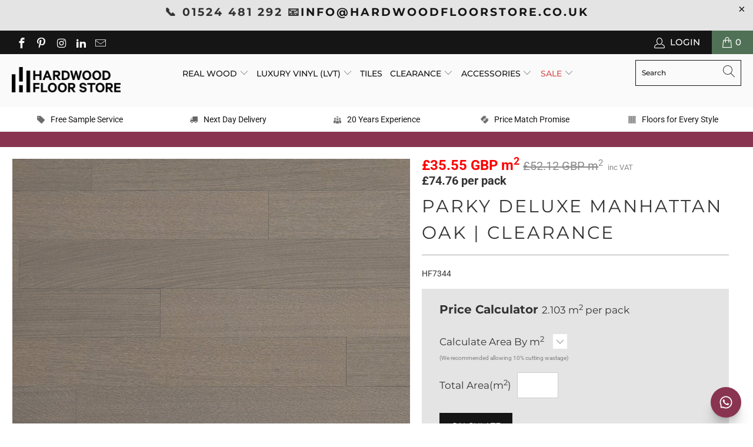

--- FILE ---
content_type: text/html; charset=utf-8
request_url: https://hardwoodfloorstore.co.uk/products/hf7344
body_size: 42697
content:


 <!DOCTYPE html>
<html lang="en"> <head> <meta name="p:domain_verify" content="11cfde7b2712b864dc53e88cfd52db01"/> <!-- Global site tag (gtag.js) - Google Analytics -->
<script async src="https://www.googletagmanager.com/gtag/js?id=G-GJ876REVBM"></script>
<script>
  window.dataLayer = window.dataLayer || [];
  function gtag(){dataLayer.push(arguments);}
  gtag('js', new Date());

  gtag('config', 'G-GJ876REVBM');
</script> <meta charset="utf-8"> <meta http-equiv="cleartype" content="on"> <meta name="robots" content="index,follow"> <!-- Mobile Specific Metas --> <meta name="HandheldFriendly" content="True"> <meta name="MobileOptimized" content="320"> <meta name="viewport" content="width=device-width,initial-scale=1"> <meta name="theme-color" content="#ffffff"> <title>
      Parky Deluxe Manhattan Oak | Hardwood Floor Store - Hardwoodfloorstore</title> <link rel="preconnect dns-prefetch" href="https://fonts.shopifycdn.com" /> <link rel="preconnect dns-prefetch" href="https://cdn.shopify.com" /> <link rel="preconnect dns-prefetch" href="https://v.shopify.com" /> <link rel="preconnect dns-prefetch" href="https://cdn.shopifycloud.com" /> <link rel="stylesheet" href="https://cdnjs.cloudflare.com/ajax/libs/fancybox/3.5.6/jquery.fancybox.css"> <!-- Stylesheets for Turbo "6.0.3" --> <link href="//hardwoodfloorstore.co.uk/cdn/shop/t/37/assets/styles.scss.css?v=129134308697973780971762773497" rel="stylesheet" type="text/css" media="all" /> <link rel="stylesheet" href="//code.jquery.com/ui/1.12.1/themes/base/jquery-ui.css"> <script>
      window.lazySizesConfig = window.lazySizesConfig || {};

      lazySizesConfig.expand = 300;
      lazySizesConfig.loadHidden = false;

      /*! lazysizes - v4.1.4 */
      !function(a,b){var c=b(a,a.document);a.lazySizes=c,"object"==typeof module&&module.exports&&(module.exports=c)}(window,function(a,b){"use strict";if(b.getElementsByClassName){var c,d,e=b.documentElement,f=a.Date,g=a.HTMLPictureElement,h="addEventListener",i="getAttribute",j=a[h],k=a.setTimeout,l=a.requestAnimationFrame||k,m=a.requestIdleCallback,n=/^picture$/i,o=["load","error","lazyincluded","_lazyloaded"],p={},q=Array.prototype.forEach,r=function(a,b){return p[b]||(p[b]=new RegExp("(\\s|^)"+b+"(\\s|$)")),p[b].test(a[i]("class")||"")&&p[b]},s=function(a,b){r(a,b)||a.setAttribute("class",(a[i]("class")||"").trim()+" "+b)},t=function(a,b){var c;(c=r(a,b))&&a.setAttribute("class",(a[i]("class")||"").replace(c," "))},u=function(a,b,c){var d=c?h:"removeEventListener";c&&u(a,b),o.forEach(function(c){a[d](c,b)})},v=function(a,d,e,f,g){var h=b.createEvent("Event");return e||(e={}),e.instance=c,h.initEvent(d,!f,!g),h.detail=e,a.dispatchEvent(h),h},w=function(b,c){var e;!g&&(e=a.picturefill||d.pf)?(c&&c.src&&!b[i]("srcset")&&b.setAttribute("srcset",c.src),e({reevaluate:!0,elements:[b]})):c&&c.src&&(b.src=c.src)},x=function(a,b){return(getComputedStyle(a,null)||{})[b]},y=function(a,b,c){for(c=c||a.offsetWidth;c<d.minSize&&b&&!a._lazysizesWidth;)c=b.offsetWidth,b=b.parentNode;return c},z=function(){var a,c,d=[],e=[],f=d,g=function(){var b=f;for(f=d.length?e:d,a=!0,c=!1;b.length;)b.shift()();a=!1},h=function(d,e){a&&!e?d.apply(this,arguments):(f.push(d),c||(c=!0,(b.hidden?k:l)(g)))};return h._lsFlush=g,h}(),A=function(a,b){return b?function(){z(a)}:function(){var b=this,c=arguments;z(function(){a.apply(b,c)})}},B=function(a){var b,c=0,e=d.throttleDelay,g=d.ricTimeout,h=function(){b=!1,c=f.now(),a()},i=m&&g>49?function(){m(h,{timeout:g}),g!==d.ricTimeout&&(g=d.ricTimeout)}:A(function(){k(h)},!0);return function(a){var d;(a=a===!0)&&(g=33),b||(b=!0,d=e-(f.now()-c),0>d&&(d=0),a||9>d?i():k(i,d))}},C=function(a){var b,c,d=99,e=function(){b=null,a()},g=function(){var a=f.now()-c;d>a?k(g,d-a):(m||e)(e)};return function(){c=f.now(),b||(b=k(g,d))}};!function(){var b,c={lazyClass:"lazyload",loadedClass:"lazyloaded",loadingClass:"lazyloading",preloadClass:"lazypreload",errorClass:"lazyerror",autosizesClass:"lazyautosizes",srcAttr:"data-src",srcsetAttr:"data-srcset",sizesAttr:"data-sizes",minSize:40,customMedia:{},init:!0,expFactor:1.5,hFac:.8,loadMode:2,loadHidden:!0,ricTimeout:0,throttleDelay:125};d=a.lazySizesConfig||a.lazysizesConfig||{};for(b in c)b in d||(d[b]=c[b]);a.lazySizesConfig=d,k(function(){d.init&&F()})}();var D=function(){var g,l,m,o,p,y,D,F,G,H,I,J,K,L,M=/^img$/i,N=/^iframe$/i,O="onscroll"in a&&!/(gle|ing)bot/.test(navigator.userAgent),P=0,Q=0,R=0,S=-1,T=function(a){R--,a&&a.target&&u(a.target,T),(!a||0>R||!a.target)&&(R=0)},U=function(a,c){var d,f=a,g="hidden"==x(b.body,"visibility")||"hidden"!=x(a.parentNode,"visibility")&&"hidden"!=x(a,"visibility");for(F-=c,I+=c,G-=c,H+=c;g&&(f=f.offsetParent)&&f!=b.body&&f!=e;)g=(x(f,"opacity")||1)>0,g&&"visible"!=x(f,"overflow")&&(d=f.getBoundingClientRect(),g=H>d.left&&G<d.right&&I>d.top-1&&F<d.bottom+1);return g},V=function(){var a,f,h,j,k,m,n,p,q,r=c.elements;if((o=d.loadMode)&&8>R&&(a=r.length)){f=0,S++,null==K&&("expand"in d||(d.expand=e.clientHeight>500&&e.clientWidth>500?500:370),J=d.expand,K=J*d.expFactor),K>Q&&1>R&&S>2&&o>2&&!b.hidden?(Q=K,S=0):Q=o>1&&S>1&&6>R?J:P;for(;a>f;f++)if(r[f]&&!r[f]._lazyRace)if(O)if((p=r[f][i]("data-expand"))&&(m=1*p)||(m=Q),q!==m&&(y=innerWidth+m*L,D=innerHeight+m,n=-1*m,q=m),h=r[f].getBoundingClientRect(),(I=h.bottom)>=n&&(F=h.top)<=D&&(H=h.right)>=n*L&&(G=h.left)<=y&&(I||H||G||F)&&(d.loadHidden||"hidden"!=x(r[f],"visibility"))&&(l&&3>R&&!p&&(3>o||4>S)||U(r[f],m))){if(ba(r[f]),k=!0,R>9)break}else!k&&l&&!j&&4>R&&4>S&&o>2&&(g[0]||d.preloadAfterLoad)&&(g[0]||!p&&(I||H||G||F||"auto"!=r[f][i](d.sizesAttr)))&&(j=g[0]||r[f]);else ba(r[f]);j&&!k&&ba(j)}},W=B(V),X=function(a){s(a.target,d.loadedClass),t(a.target,d.loadingClass),u(a.target,Z),v(a.target,"lazyloaded")},Y=A(X),Z=function(a){Y({target:a.target})},$=function(a,b){try{a.contentWindow.location.replace(b)}catch(c){a.src=b}},_=function(a){var b,c=a[i](d.srcsetAttr);(b=d.customMedia[a[i]("data-media")||a[i]("media")])&&a.setAttribute("media",b),c&&a.setAttribute("srcset",c)},aa=A(function(a,b,c,e,f){var g,h,j,l,o,p;(o=v(a,"lazybeforeunveil",b)).defaultPrevented||(e&&(c?s(a,d.autosizesClass):a.setAttribute("sizes",e)),h=a[i](d.srcsetAttr),g=a[i](d.srcAttr),f&&(j=a.parentNode,l=j&&n.test(j.nodeName||"")),p=b.firesLoad||"src"in a&&(h||g||l),o={target:a},p&&(u(a,T,!0),clearTimeout(m),m=k(T,2500),s(a,d.loadingClass),u(a,Z,!0)),l&&q.call(j.getElementsByTagName("source"),_),h?a.setAttribute("srcset",h):g&&!l&&(N.test(a.nodeName)?$(a,g):a.src=g),f&&(h||l)&&w(a,{src:g})),a._lazyRace&&delete a._lazyRace,t(a,d.lazyClass),z(function(){(!p||a.complete&&a.naturalWidth>1)&&(p?T(o):R--,X(o))},!0)}),ba=function(a){var b,c=M.test(a.nodeName),e=c&&(a[i](d.sizesAttr)||a[i]("sizes")),f="auto"==e;(!f&&l||!c||!a[i]("src")&&!a.srcset||a.complete||r(a,d.errorClass)||!r(a,d.lazyClass))&&(b=v(a,"lazyunveilread").detail,f&&E.updateElem(a,!0,a.offsetWidth),a._lazyRace=!0,R++,aa(a,b,f,e,c))},ca=function(){if(!l){if(f.now()-p<999)return void k(ca,999);var a=C(function(){d.loadMode=3,W()});l=!0,d.loadMode=3,W(),j("scroll",function(){3==d.loadMode&&(d.loadMode=2),a()},!0)}};return{_:function(){p=f.now(),c.elements=b.getElementsByClassName(d.lazyClass),g=b.getElementsByClassName(d.lazyClass+" "+d.preloadClass),L=d.hFac,j("scroll",W,!0),j("resize",W,!0),a.MutationObserver?new MutationObserver(W).observe(e,{childList:!0,subtree:!0,attributes:!0}):(e[h]("DOMNodeInserted",W,!0),e[h]("DOMAttrModified",W,!0),setInterval(W,999)),j("hashchange",W,!0),["focus","mouseover","click","load","transitionend","animationend","webkitAnimationEnd"].forEach(function(a){b[h](a,W,!0)}),/d$|^c/.test(b.readyState)?ca():(j("load",ca),b[h]("DOMContentLoaded",W),k(ca,2e4)),c.elements.length?(V(),z._lsFlush()):W()},checkElems:W,unveil:ba}}(),E=function(){var a,c=A(function(a,b,c,d){var e,f,g;if(a._lazysizesWidth=d,d+="px",a.setAttribute("sizes",d),n.test(b.nodeName||""))for(e=b.getElementsByTagName("source"),f=0,g=e.length;g>f;f++)e[f].setAttribute("sizes",d);c.detail.dataAttr||w(a,c.detail)}),e=function(a,b,d){var e,f=a.parentNode;f&&(d=y(a,f,d),e=v(a,"lazybeforesizes",{width:d,dataAttr:!!b}),e.defaultPrevented||(d=e.detail.width,d&&d!==a._lazysizesWidth&&c(a,f,e,d)))},f=function(){var b,c=a.length;if(c)for(b=0;c>b;b++)e(a[b])},g=C(f);return{_:function(){a=b.getElementsByClassName(d.autosizesClass),j("resize",g)},checkElems:g,updateElem:e}}(),F=function(){F.i||(F.i=!0,E._(),D._())};return c={cfg:d,autoSizer:E,loader:D,init:F,uP:w,aC:s,rC:t,hC:r,fire:v,gW:y,rAF:z}}});

      /*! lazysizes - v4.1.4 */
      !function(a,b){var c=function(){b(a.lazySizes),a.removeEventListener("lazyunveilread",c,!0)};b=b.bind(null,a,a.document),"object"==typeof module&&module.exports?b(require("lazysizes")):a.lazySizes?c():a.addEventListener("lazyunveilread",c,!0)}(window,function(a,b,c){"use strict";function d(){this.ratioElems=b.getElementsByClassName("lazyaspectratio"),this._setupEvents(),this.processImages()}if(a.addEventListener){var e,f,g,h=Array.prototype.forEach,i=/^picture$/i,j="data-aspectratio",k="img["+j+"]",l=function(b){return a.matchMedia?(l=function(a){return!a||(matchMedia(a)||{}).matches})(b):a.Modernizr&&Modernizr.mq?!b||Modernizr.mq(b):!b},m=c.aC,n=c.rC,o=c.cfg;d.prototype={_setupEvents:function(){var a=this,c=function(b){b.naturalWidth<36?a.addAspectRatio(b,!0):a.removeAspectRatio(b,!0)},d=function(){a.processImages()};b.addEventListener("load",function(a){a.target.getAttribute&&a.target.getAttribute(j)&&c(a.target)},!0),addEventListener("resize",function(){var b,d=function(){h.call(a.ratioElems,c)};return function(){clearTimeout(b),b=setTimeout(d,99)}}()),b.addEventListener("DOMContentLoaded",d),addEventListener("load",d)},processImages:function(a){var c,d;a||(a=b),c="length"in a&&!a.nodeName?a:a.querySelectorAll(k);for(d=0;d<c.length;d++)c[d].naturalWidth>36?this.removeAspectRatio(c[d]):this.addAspectRatio(c[d])},getSelectedRatio:function(a){var b,c,d,e,f,g=a.parentNode;if(g&&i.test(g.nodeName||""))for(d=g.getElementsByTagName("source"),b=0,c=d.length;c>b;b++)if(e=d[b].getAttribute("data-media")||d[b].getAttribute("media"),o.customMedia[e]&&(e=o.customMedia[e]),l(e)){f=d[b].getAttribute(j);break}return f||a.getAttribute(j)||""},parseRatio:function(){var a=/^\s*([+\d\.]+)(\s*[\/x]\s*([+\d\.]+))?\s*$/,b={};return function(c){var d;return!b[c]&&(d=c.match(a))&&(d[3]?b[c]=d[1]/d[3]:b[c]=1*d[1]),b[c]}}(),addAspectRatio:function(b,c){var d,e=b.offsetWidth,f=b.offsetHeight;return c||m(b,"lazyaspectratio"),36>e&&0>=f?void((e||f&&a.console)&&console.log("Define width or height of image, so we can calculate the other dimension")):(d=this.getSelectedRatio(b),d=this.parseRatio(d),void(d&&(e?b.style.height=e/d+"px":b.style.width=f*d+"px")))},removeAspectRatio:function(a){n(a,"lazyaspectratio"),a.style.height="",a.style.width="",a.removeAttribute(j)}},f=function(){g=a.jQuery||a.Zepto||a.shoestring||a.$,g&&g.fn&&!g.fn.imageRatio&&g.fn.filter&&g.fn.add&&g.fn.find?g.fn.imageRatio=function(){return e.processImages(this.find(k).add(this.filter(k))),this}:g=!1},f(),setTimeout(f),e=new d,a.imageRatio=e,"object"==typeof module&&module.exports?module.exports=e:"function"==typeof define&&define.amd&&define(e)}});

        /*! lazysizes - v4.1.5 */
        !function(a,b){var c=function(){b(a.lazySizes),a.removeEventListener("lazyunveilread",c,!0)};b=b.bind(null,a,a.document),"object"==typeof module&&module.exports?b(require("lazysizes")):a.lazySizes?c():a.addEventListener("lazyunveilread",c,!0)}(window,function(a,b,c){"use strict";if(a.addEventListener){var d=/\s+/g,e=/\s*\|\s+|\s+\|\s*/g,f=/^(.+?)(?:\s+\[\s*(.+?)\s*\])(?:\s+\[\s*(.+?)\s*\])?$/,g=/^\s*\(*\s*type\s*:\s*(.+?)\s*\)*\s*$/,h=/\(|\)|'/,i={contain:1,cover:1},j=function(a){var b=c.gW(a,a.parentNode);return(!a._lazysizesWidth||b>a._lazysizesWidth)&&(a._lazysizesWidth=b),a._lazysizesWidth},k=function(a){var b;return b=(getComputedStyle(a)||{getPropertyValue:function(){}}).getPropertyValue("background-size"),!i[b]&&i[a.style.backgroundSize]&&(b=a.style.backgroundSize),b},l=function(a,b){if(b){var c=b.match(g);c&&c[1]?a.setAttribute("type",c[1]):a.setAttribute("media",lazySizesConfig.customMedia[b]||b)}},m=function(a,c,g){var h=b.createElement("picture"),i=c.getAttribute(lazySizesConfig.sizesAttr),j=c.getAttribute("data-ratio"),k=c.getAttribute("data-optimumx");c._lazybgset&&c._lazybgset.parentNode==c&&c.removeChild(c._lazybgset),Object.defineProperty(g,"_lazybgset",{value:c,writable:!0}),Object.defineProperty(c,"_lazybgset",{value:h,writable:!0}),a=a.replace(d," ").split(e),h.style.display="none",g.className=lazySizesConfig.lazyClass,1!=a.length||i||(i="auto"),a.forEach(function(a){var c,d=b.createElement("source");i&&"auto"!=i&&d.setAttribute("sizes",i),(c=a.match(f))?(d.setAttribute(lazySizesConfig.srcsetAttr,c[1]),l(d,c[2]),l(d,c[3])):d.setAttribute(lazySizesConfig.srcsetAttr,a),h.appendChild(d)}),i&&(g.setAttribute(lazySizesConfig.sizesAttr,i),c.removeAttribute(lazySizesConfig.sizesAttr),c.removeAttribute("sizes")),k&&g.setAttribute("data-optimumx",k),j&&g.setAttribute("data-ratio",j),h.appendChild(g),c.appendChild(h)},n=function(a){if(a.target._lazybgset){var b=a.target,d=b._lazybgset,e=b.currentSrc||b.src;if(e){var f=c.fire(d,"bgsetproxy",{src:e,useSrc:h.test(e)?JSON.stringify(e):e});f.defaultPrevented||(d.style.backgroundImage="url("+f.detail.useSrc+")")}b._lazybgsetLoading&&(c.fire(d,"_lazyloaded",{},!1,!0),delete b._lazybgsetLoading)}};addEventListener("lazybeforeunveil",function(a){var d,e,f;!a.defaultPrevented&&(d=a.target.getAttribute("data-bgset"))&&(f=a.target,e=b.createElement("img"),e.alt="",e._lazybgsetLoading=!0,a.detail.firesLoad=!0,m(d,f,e),setTimeout(function(){c.loader.unveil(e),c.rAF(function(){c.fire(e,"_lazyloaded",{},!0,!0),e.complete&&n({target:e})})}))}),b.addEventListener("load",n,!0),a.addEventListener("lazybeforesizes",function(a){if(a.detail.instance==c&&a.target._lazybgset&&a.detail.dataAttr){var b=a.target._lazybgset,d=k(b);i[d]&&(a.target._lazysizesParentFit=d,c.rAF(function(){a.target.setAttribute("data-parent-fit",d),a.target._lazysizesParentFit&&delete a.target._lazysizesParentFit}))}},!0),b.documentElement.addEventListener("lazybeforesizes",function(a){!a.defaultPrevented&&a.target._lazybgset&&a.detail.instance==c&&(a.detail.width=j(a.target._lazybgset))})}});</script> <meta name="description" content="Description &amp;amp; Spec Room Suitability Downloads Parky Deluxe Manhattan Oak engineered wood flooring is a prime grade oak with a light stain. The oak is gently brushed to accentuate the grain and finished with eight durable layers of UV cured lacquer to protect the surface. Each plank has a micro bevel edge and a clic" /> <link rel="shortcut icon" type="image/x-icon" href="//hardwoodfloorstore.co.uk/cdn/shop/files/Favicon_HFS-01_01e9d9d8-b448-4378-a679-e4db220e802a_180x180.png?v=1613567668"> <link rel="apple-touch-icon" href="//hardwoodfloorstore.co.uk/cdn/shop/files/Favicon_HFS-01_01e9d9d8-b448-4378-a679-e4db220e802a_180x180.png?v=1613567668"/> <link rel="apple-touch-icon" sizes="57x57" href="//hardwoodfloorstore.co.uk/cdn/shop/files/Favicon_HFS-01_01e9d9d8-b448-4378-a679-e4db220e802a_57x57.png?v=1613567668"/> <link rel="apple-touch-icon" sizes="60x60" href="//hardwoodfloorstore.co.uk/cdn/shop/files/Favicon_HFS-01_01e9d9d8-b448-4378-a679-e4db220e802a_60x60.png?v=1613567668"/> <link rel="apple-touch-icon" sizes="72x72" href="//hardwoodfloorstore.co.uk/cdn/shop/files/Favicon_HFS-01_01e9d9d8-b448-4378-a679-e4db220e802a_72x72.png?v=1613567668"/> <link rel="apple-touch-icon" sizes="76x76" href="//hardwoodfloorstore.co.uk/cdn/shop/files/Favicon_HFS-01_01e9d9d8-b448-4378-a679-e4db220e802a_76x76.png?v=1613567668"/> <link rel="apple-touch-icon" sizes="114x114" href="//hardwoodfloorstore.co.uk/cdn/shop/files/Favicon_HFS-01_01e9d9d8-b448-4378-a679-e4db220e802a_114x114.png?v=1613567668"/> <link rel="apple-touch-icon" sizes="180x180" href="//hardwoodfloorstore.co.uk/cdn/shop/files/Favicon_HFS-01_01e9d9d8-b448-4378-a679-e4db220e802a_180x180.png?v=1613567668"/> <link rel="apple-touch-icon" sizes="228x228" href="//hardwoodfloorstore.co.uk/cdn/shop/files/Favicon_HFS-01_01e9d9d8-b448-4378-a679-e4db220e802a_228x228.png?v=1613567668"/> <link rel="canonical" href="https://hardwoodfloorstore.co.uk/products/hf7344" /> <script>window.performance && window.performance.mark && window.performance.mark('shopify.content_for_header.start');</script><meta name="google-site-verification" content="GMwFjMNxmC6VhJRGcSICLk6V9PNrkcpzK0tPTRiTXZ0">
<meta name="google-site-verification" content="GMwFjMNxmC6VhJRGcSICLk6V9PNrkcpzK0tPTRiTXZ0">
<meta id="shopify-digital-wallet" name="shopify-digital-wallet" content="/42336354461/digital_wallets/dialog">
<meta name="shopify-checkout-api-token" content="1c8a1893de81d41778762301423a184f">
<meta id="in-context-paypal-metadata" data-shop-id="42336354461" data-venmo-supported="false" data-environment="production" data-locale="en_US" data-paypal-v4="true" data-currency="GBP">
<link rel="alternate" type="application/json+oembed" href="https://hardwoodfloorstore.co.uk/products/hf7344.oembed">
<script async="async" src="/checkouts/internal/preloads.js?locale=en-GB"></script>
<link rel="preconnect" href="https://shop.app" crossorigin="anonymous">
<script async="async" src="https://shop.app/checkouts/internal/preloads.js?locale=en-GB&shop_id=42336354461" crossorigin="anonymous"></script>
<script id="apple-pay-shop-capabilities" type="application/json">{"shopId":42336354461,"countryCode":"GB","currencyCode":"GBP","merchantCapabilities":["supports3DS"],"merchantId":"gid:\/\/shopify\/Shop\/42336354461","merchantName":"Hardwoodfloorstore","requiredBillingContactFields":["postalAddress","email","phone"],"requiredShippingContactFields":["postalAddress","email","phone"],"shippingType":"shipping","supportedNetworks":["visa","maestro","masterCard"],"total":{"type":"pending","label":"Hardwoodfloorstore","amount":"1.00"},"shopifyPaymentsEnabled":true,"supportsSubscriptions":true}</script>
<script id="shopify-features" type="application/json">{"accessToken":"1c8a1893de81d41778762301423a184f","betas":["rich-media-storefront-analytics"],"domain":"hardwoodfloorstore.co.uk","predictiveSearch":true,"shopId":42336354461,"locale":"en"}</script>
<script>var Shopify = Shopify || {};
Shopify.shop = "hardwoodfloorstore.myshopify.com";
Shopify.locale = "en";
Shopify.currency = {"active":"GBP","rate":"1.0"};
Shopify.country = "GB";
Shopify.theme = {"name":"Spring Sale 2022 v1.1","id":134990430447,"schema_name":"Turbo","schema_version":"6.0.3","theme_store_id":null,"role":"main"};
Shopify.theme.handle = "null";
Shopify.theme.style = {"id":null,"handle":null};
Shopify.cdnHost = "hardwoodfloorstore.co.uk/cdn";
Shopify.routes = Shopify.routes || {};
Shopify.routes.root = "/";</script>
<script type="module">!function(o){(o.Shopify=o.Shopify||{}).modules=!0}(window);</script>
<script>!function(o){function n(){var o=[];function n(){o.push(Array.prototype.slice.apply(arguments))}return n.q=o,n}var t=o.Shopify=o.Shopify||{};t.loadFeatures=n(),t.autoloadFeatures=n()}(window);</script>
<script>
  window.ShopifyPay = window.ShopifyPay || {};
  window.ShopifyPay.apiHost = "shop.app\/pay";
  window.ShopifyPay.redirectState = null;
</script>
<script id="shop-js-analytics" type="application/json">{"pageType":"product"}</script>
<script defer="defer" async type="module" src="//hardwoodfloorstore.co.uk/cdn/shopifycloud/shop-js/modules/v2/client.init-shop-cart-sync_DlSlHazZ.en.esm.js"></script>
<script defer="defer" async type="module" src="//hardwoodfloorstore.co.uk/cdn/shopifycloud/shop-js/modules/v2/chunk.common_D16XZWos.esm.js"></script>
<script type="module">
  await import("//hardwoodfloorstore.co.uk/cdn/shopifycloud/shop-js/modules/v2/client.init-shop-cart-sync_DlSlHazZ.en.esm.js");
await import("//hardwoodfloorstore.co.uk/cdn/shopifycloud/shop-js/modules/v2/chunk.common_D16XZWos.esm.js");

  window.Shopify.SignInWithShop?.initShopCartSync?.({"fedCMEnabled":true,"windoidEnabled":true});

</script>
<script>
  window.Shopify = window.Shopify || {};
  if (!window.Shopify.featureAssets) window.Shopify.featureAssets = {};
  window.Shopify.featureAssets['shop-js'] = {"shop-cart-sync":["modules/v2/client.shop-cart-sync_DKWYiEUO.en.esm.js","modules/v2/chunk.common_D16XZWos.esm.js"],"init-fed-cm":["modules/v2/client.init-fed-cm_vfPMjZAC.en.esm.js","modules/v2/chunk.common_D16XZWos.esm.js"],"init-shop-email-lookup-coordinator":["modules/v2/client.init-shop-email-lookup-coordinator_CR38P6MB.en.esm.js","modules/v2/chunk.common_D16XZWos.esm.js"],"init-shop-cart-sync":["modules/v2/client.init-shop-cart-sync_DlSlHazZ.en.esm.js","modules/v2/chunk.common_D16XZWos.esm.js"],"shop-cash-offers":["modules/v2/client.shop-cash-offers_CJw4IQ6B.en.esm.js","modules/v2/chunk.common_D16XZWos.esm.js","modules/v2/chunk.modal_UwFWkumu.esm.js"],"shop-toast-manager":["modules/v2/client.shop-toast-manager_BY778Uv6.en.esm.js","modules/v2/chunk.common_D16XZWos.esm.js"],"init-windoid":["modules/v2/client.init-windoid_DVhZdEm3.en.esm.js","modules/v2/chunk.common_D16XZWos.esm.js"],"shop-button":["modules/v2/client.shop-button_D2ZzKUPa.en.esm.js","modules/v2/chunk.common_D16XZWos.esm.js"],"avatar":["modules/v2/client.avatar_BTnouDA3.en.esm.js"],"init-customer-accounts-sign-up":["modules/v2/client.init-customer-accounts-sign-up_CQZUmjGN.en.esm.js","modules/v2/client.shop-login-button_Cu5K-F7X.en.esm.js","modules/v2/chunk.common_D16XZWos.esm.js","modules/v2/chunk.modal_UwFWkumu.esm.js"],"pay-button":["modules/v2/client.pay-button_CcBqbGU7.en.esm.js","modules/v2/chunk.common_D16XZWos.esm.js"],"init-shop-for-new-customer-accounts":["modules/v2/client.init-shop-for-new-customer-accounts_B5DR5JTE.en.esm.js","modules/v2/client.shop-login-button_Cu5K-F7X.en.esm.js","modules/v2/chunk.common_D16XZWos.esm.js","modules/v2/chunk.modal_UwFWkumu.esm.js"],"shop-login-button":["modules/v2/client.shop-login-button_Cu5K-F7X.en.esm.js","modules/v2/chunk.common_D16XZWos.esm.js","modules/v2/chunk.modal_UwFWkumu.esm.js"],"shop-follow-button":["modules/v2/client.shop-follow-button_BX8Slf17.en.esm.js","modules/v2/chunk.common_D16XZWos.esm.js","modules/v2/chunk.modal_UwFWkumu.esm.js"],"init-customer-accounts":["modules/v2/client.init-customer-accounts_DjKkmQ2w.en.esm.js","modules/v2/client.shop-login-button_Cu5K-F7X.en.esm.js","modules/v2/chunk.common_D16XZWos.esm.js","modules/v2/chunk.modal_UwFWkumu.esm.js"],"lead-capture":["modules/v2/client.lead-capture_ChWCg7nV.en.esm.js","modules/v2/chunk.common_D16XZWos.esm.js","modules/v2/chunk.modal_UwFWkumu.esm.js"],"checkout-modal":["modules/v2/client.checkout-modal_DPnpVyv-.en.esm.js","modules/v2/chunk.common_D16XZWos.esm.js","modules/v2/chunk.modal_UwFWkumu.esm.js"],"shop-login":["modules/v2/client.shop-login_leRXJtcZ.en.esm.js","modules/v2/chunk.common_D16XZWos.esm.js","modules/v2/chunk.modal_UwFWkumu.esm.js"],"payment-terms":["modules/v2/client.payment-terms_Bp9K0NXD.en.esm.js","modules/v2/chunk.common_D16XZWos.esm.js","modules/v2/chunk.modal_UwFWkumu.esm.js"]};
</script>
<script>(function() {
  var isLoaded = false;
  function asyncLoad() {
    if (isLoaded) return;
    isLoaded = true;
    var urls = ["https:\/\/embed.tawk.to\/widget-script\/57f5ce2f0814cc34e17fc0d1\/default.js?shop=hardwoodfloorstore.myshopify.com","https:\/\/chimpstatic.com\/mcjs-connected\/js\/users\/7be7463185fc20dc1b3e1f227\/b195846b2f808341e4cf5273c.js?shop=hardwoodfloorstore.myshopify.com","https:\/\/ecommplugins-scripts.trustpilot.com\/v2.1\/js\/header.min.js?settings=eyJrZXkiOiI1WHRSemttZkhyclFGVEFLIiwicyI6Im5vbmUifQ==\u0026v=2.5\u0026shop=hardwoodfloorstore.myshopify.com","https:\/\/ecommplugins-trustboxsettings.trustpilot.com\/hardwoodfloorstore.myshopify.com.js?settings=1675326891760\u0026shop=hardwoodfloorstore.myshopify.com","https:\/\/widget.trustpilot.com\/bootstrap\/v5\/tp.widget.sync.bootstrap.min.js?shop=hardwoodfloorstore.myshopify.com","https:\/\/widget.trustpilot.com\/bootstrap\/v5\/tp.widget.sync.bootstrap.min.js?shop=hardwoodfloorstore.myshopify.com","https:\/\/cdn.nfcube.com\/instafeed-928078e74764d1c3005b6ac696c852ab.js?shop=hardwoodfloorstore.myshopify.com","https:\/\/static.klaviyo.com\/onsite\/js\/YhNDKe\/klaviyo.js?company_id=YhNDKe\u0026shop=hardwoodfloorstore.myshopify.com","https:\/\/d68ueg57a8p5r.cloudfront.net\/index.js?shop=hardwoodfloorstore.myshopify.com","https:\/\/cdn.hextom.com\/js\/eventpromotionbar.js?shop=hardwoodfloorstore.myshopify.com"];
    for (var i = 0; i <urls.length; i++) {
      var s = document.createElement('script');
      s.type = 'text/javascript';
      s.async = true;
      s.src = urls[i];
      var x = document.getElementsByTagName('script')[0];
      x.parentNode.insertBefore(s, x);
    }
  };
  if(window.attachEvent) {
    window.attachEvent('onload', asyncLoad);
  } else {
    window.addEventListener('load', asyncLoad, false);
  }
})();</script>
<script id="__st">var __st={"a":42336354461,"offset":0,"reqid":"5a31759c-9bbc-4189-b88e-778b76d984c3-1768567021","pageurl":"hardwoodfloorstore.co.uk\/products\/hf7344","u":"72b1d5ce04d8","p":"product","rtyp":"product","rid":5351831961757};</script>
<script>window.ShopifyPaypalV4VisibilityTracking = true;</script>
<script id="captcha-bootstrap">!function(){'use strict';const t='contact',e='account',n='new_comment',o=[[t,t],['blogs',n],['comments',n],[t,'customer']],c=[[e,'customer_login'],[e,'guest_login'],[e,'recover_customer_password'],[e,'create_customer']],r=t=>t.map((([t,e])=>`form[action*='/${t}']:not([data-nocaptcha='true']) input[name='form_type'][value='${e}']`)).join(','),a=t=>()=>t?[...document.querySelectorAll(t)].map((t=>t.form)):[];function s(){const t=[...o],e=r(t);return a(e)}const i='password',u='form_key',d=['recaptcha-v3-token','g-recaptcha-response','h-captcha-response',i],f=()=>{try{return window.sessionStorage}catch{return}},m='__shopify_v',_=t=>t.elements[u];function p(t,e,n=!1){try{const o=window.sessionStorage,c=JSON.parse(o.getItem(e)),{data:r}=function(t){const{data:e,action:n}=t;return t[m]||n?{data:e,action:n}:{data:t,action:n}}(c);for(const[e,n]of Object.entries(r))t.elements[e]&&(t.elements[e].value=n);n&&o.removeItem(e)}catch(o){console.error('form repopulation failed',{error:o})}}const l='form_type',E='cptcha';function T(t){t.dataset[E]=!0}const w=window,h=w.document,L='Shopify',v='ce_forms',y='captcha';let A=!1;((t,e)=>{const n=(g='f06e6c50-85a8-45c8-87d0-21a2b65856fe',I='https://cdn.shopify.com/shopifycloud/storefront-forms-hcaptcha/ce_storefront_forms_captcha_hcaptcha.v1.5.2.iife.js',D={infoText:'Protected by hCaptcha',privacyText:'Privacy',termsText:'Terms'},(t,e,n)=>{const o=w[L][v],c=o.bindForm;if(c)return c(t,g,e,D).then(n);var r;o.q.push([[t,g,e,D],n]),r=I,A||(h.body.append(Object.assign(h.createElement('script'),{id:'captcha-provider',async:!0,src:r})),A=!0)});var g,I,D;w[L]=w[L]||{},w[L][v]=w[L][v]||{},w[L][v].q=[],w[L][y]=w[L][y]||{},w[L][y].protect=function(t,e){n(t,void 0,e),T(t)},Object.freeze(w[L][y]),function(t,e,n,w,h,L){const[v,y,A,g]=function(t,e,n){const i=e?o:[],u=t?c:[],d=[...i,...u],f=r(d),m=r(i),_=r(d.filter((([t,e])=>n.includes(e))));return[a(f),a(m),a(_),s()]}(w,h,L),I=t=>{const e=t.target;return e instanceof HTMLFormElement?e:e&&e.form},D=t=>v().includes(t);t.addEventListener('submit',(t=>{const e=I(t);if(!e)return;const n=D(e)&&!e.dataset.hcaptchaBound&&!e.dataset.recaptchaBound,o=_(e),c=g().includes(e)&&(!o||!o.value);(n||c)&&t.preventDefault(),c&&!n&&(function(t){try{if(!f())return;!function(t){const e=f();if(!e)return;const n=_(t);if(!n)return;const o=n.value;o&&e.removeItem(o)}(t);const e=Array.from(Array(32),(()=>Math.random().toString(36)[2])).join('');!function(t,e){_(t)||t.append(Object.assign(document.createElement('input'),{type:'hidden',name:u})),t.elements[u].value=e}(t,e),function(t,e){const n=f();if(!n)return;const o=[...t.querySelectorAll(`input[type='${i}']`)].map((({name:t})=>t)),c=[...d,...o],r={};for(const[a,s]of new FormData(t).entries())c.includes(a)||(r[a]=s);n.setItem(e,JSON.stringify({[m]:1,action:t.action,data:r}))}(t,e)}catch(e){console.error('failed to persist form',e)}}(e),e.submit())}));const S=(t,e)=>{t&&!t.dataset[E]&&(n(t,e.some((e=>e===t))),T(t))};for(const o of['focusin','change'])t.addEventListener(o,(t=>{const e=I(t);D(e)&&S(e,y())}));const B=e.get('form_key'),M=e.get(l),P=B&&M;t.addEventListener('DOMContentLoaded',(()=>{const t=y();if(P)for(const e of t)e.elements[l].value===M&&p(e,B);[...new Set([...A(),...v().filter((t=>'true'===t.dataset.shopifyCaptcha))])].forEach((e=>S(e,t)))}))}(h,new URLSearchParams(w.location.search),n,t,e,['guest_login'])})(!0,!0)}();</script>
<script integrity="sha256-4kQ18oKyAcykRKYeNunJcIwy7WH5gtpwJnB7kiuLZ1E=" data-source-attribution="shopify.loadfeatures" defer="defer" src="//hardwoodfloorstore.co.uk/cdn/shopifycloud/storefront/assets/storefront/load_feature-a0a9edcb.js" crossorigin="anonymous"></script>
<script crossorigin="anonymous" defer="defer" src="//hardwoodfloorstore.co.uk/cdn/shopifycloud/storefront/assets/shopify_pay/storefront-65b4c6d7.js?v=20250812"></script>
<script data-source-attribution="shopify.dynamic_checkout.dynamic.init">var Shopify=Shopify||{};Shopify.PaymentButton=Shopify.PaymentButton||{isStorefrontPortableWallets:!0,init:function(){window.Shopify.PaymentButton.init=function(){};var t=document.createElement("script");t.src="https://hardwoodfloorstore.co.uk/cdn/shopifycloud/portable-wallets/latest/portable-wallets.en.js",t.type="module",document.head.appendChild(t)}};
</script>
<script data-source-attribution="shopify.dynamic_checkout.buyer_consent">
  function portableWalletsHideBuyerConsent(e){var t=document.getElementById("shopify-buyer-consent"),n=document.getElementById("shopify-subscription-policy-button");t&&n&&(t.classList.add("hidden"),t.setAttribute("aria-hidden","true"),n.removeEventListener("click",e))}function portableWalletsShowBuyerConsent(e){var t=document.getElementById("shopify-buyer-consent"),n=document.getElementById("shopify-subscription-policy-button");t&&n&&(t.classList.remove("hidden"),t.removeAttribute("aria-hidden"),n.addEventListener("click",e))}window.Shopify?.PaymentButton&&(window.Shopify.PaymentButton.hideBuyerConsent=portableWalletsHideBuyerConsent,window.Shopify.PaymentButton.showBuyerConsent=portableWalletsShowBuyerConsent);
</script>
<script data-source-attribution="shopify.dynamic_checkout.cart.bootstrap">document.addEventListener("DOMContentLoaded",(function(){function t(){return document.querySelector("shopify-accelerated-checkout-cart, shopify-accelerated-checkout")}if(t())Shopify.PaymentButton.init();else{new MutationObserver((function(e,n){t()&&(Shopify.PaymentButton.init(),n.disconnect())})).observe(document.body,{childList:!0,subtree:!0})}}));
</script>
<link id="shopify-accelerated-checkout-styles" rel="stylesheet" media="screen" href="https://hardwoodfloorstore.co.uk/cdn/shopifycloud/portable-wallets/latest/accelerated-checkout-backwards-compat.css" crossorigin="anonymous">
<style id="shopify-accelerated-checkout-cart">
        #shopify-buyer-consent {
  margin-top: 1em;
  display: inline-block;
  width: 100%;
}

#shopify-buyer-consent.hidden {
  display: none;
}

#shopify-subscription-policy-button {
  background: none;
  border: none;
  padding: 0;
  text-decoration: underline;
  font-size: inherit;
  cursor: pointer;
}

#shopify-subscription-policy-button::before {
  box-shadow: none;
}

      </style>

<script>window.performance && window.performance.mark && window.performance.mark('shopify.content_for_header.end');</script>

    

<meta name="author" content="Hardwoodfloorstore">
<meta property="og:url" content="https://hardwoodfloorstore.co.uk/products/hf7344">
<meta property="og:site_name" content="Hardwoodfloorstore"> <meta property="og:type" content="product"> <meta property="og:title" content="Parky Deluxe Manhattan Oak | CLEARANCE"> <meta property="og:image" content="https://hardwoodfloorstore.co.uk/cdn/shop/products/HF7344ParkyDeluxeManhattanOakPrime_600x.jpg?v=1618570452"> <meta property="og:image:secure_url" content="https://hardwoodfloorstore.co.uk/cdn/shop/products/HF7344ParkyDeluxeManhattanOakPrime_600x.jpg?v=1618570452"> <meta property="og:image:width" content="922"> <meta property="og:image:height" content="922"> <meta property="product:price:amount" content="74.76"> <meta property="product:price:currency" content="GBP"> <meta property="og:description" content="Description &amp;amp; Spec Room Suitability Downloads Parky Deluxe Manhattan Oak engineered wood flooring is a prime grade oak with a light stain. The oak is gently brushed to accentuate the grain and finished with eight durable layers of UV cured lacquer to protect the surface. Each plank has a micro bevel edge and a clic">




<meta name="twitter:card" content="summary"> <meta name="twitter:title" content="Parky Deluxe Manhattan Oak | CLEARANCE"> <meta name="twitter:description" content="

Description &amp;amp; Spec
Room Suitability
Downloads




Parky Deluxe Manhattan Oak engineered wood flooring is a prime grade oak with a light stain. The oak is gently brushed to accentuate the grain and finished with eight durable layers of UV cured lacquer to protect the surface. Each plank has a micro bevel edge and a click system tongue and groove for easy installation.



Specification


Dimensions
1810 x 166 x 12mm


Specie
Oak


Edge Detail
Bevelled


Profile
Click System


Finish
Matt Lacquered


Construction
Engineered


Process
Brushed



Grade
Prime


Pattern
1-Strip







 Technical Data Sheet Installation Instructions

"> <meta name="twitter:image" content="https://hardwoodfloorstore.co.uk/cdn/shop/products/HF7344ParkyDeluxeManhattanOakPrime_240x.jpg?v=1618570452"> <meta name="twitter:image:width" content="240"> <meta name="twitter:image:height" content="240"> <meta name="twitter:image:alt" content="Parky Deluxe Manhattan Oak (5351831961757)">


    
    
  
	<script>var loox_global_hash = '1620199544207';</script><script>var loox_pop_active = true;var loox_pop_display = {"home_page":true,"product_page":true,"cart_page":true,"other_pages":true};</script><script>var loox_widgeton_caret = {"visible":true};</script><style>.loox-reviews-default { max-width: 1200px; margin: 0 auto; }.loox-rating .loox-icon { color:#000000; }.loox-rating .loox-icon.loox-caret { color:#333; cursor: pointer; }</style> <script src="//hardwoodfloorstore.co.uk/cdn/shop/t/37/assets/bss-file-configdata.js?v=19453381437224918031670402187" type="text/javascript"></script> <script src="//hardwoodfloorstore.co.uk/cdn/shop/t/37/assets/bss-file-configdata-banner.js?v=151034973688681356691680165615" type="text/javascript"></script> <script src="//hardwoodfloorstore.co.uk/cdn/shop/t/37/assets/bss-file-configdata-popup.js?v=173992696638277510541680165616" type="text/javascript"></script><script>
                if (typeof BSS_PL == 'undefined') {
                    var BSS_PL = {};
                }
                var bssPlApiServer = "https://product-labels-pro.bsscommerce.com";
                BSS_PL.customerTags = 'null';
                BSS_PL.customerId = 'null';
                BSS_PL.configData = configDatas;
                BSS_PL.configDataBanner = configDataBanners ? configDataBanners : []
                BSS_PL.configDataPopup = configDataPopups ? configDataPopups : [];
                BSS_PL.storeId = 3552;
                BSS_PL.currentPlan = "ten_usd";
                BSS_PL.storeIdCustomOld = "10678";
                BSS_PL.storeIdOldWIthPriority = "12200";
                BSS_PL.apiServerProduction = "https://product-labels-pro.bsscommerce.com";
                
                BSS_PL.integration = {"laiReview":{"status":0,"config":[]}}</script> <style>
.homepage-slideshow .slick-slide .bss_pl_img {
    visibility: hidden !important;
}
</style><script>function fixBugForStores($, BSS_PL, parent, page, htmlLabel) { return false;}</script>
  
   

<script>window.__pagefly_analytics_settings__ = {"acceptTracking":false};</script>
<script type="text/javascript">
  window.dataLayer = window.dataLayer || [];

  window.appStart = function(){
     

    window.productPageHandle = function(){
      var productName = "Parky Deluxe Manhattan Oak | CLEARANCE";
      var productId = "5351831961757";
      var productPrice = "74.76";
      var productBrand = "Parky";
      var productCollection = "1-Strip"
      window.dataLayer.push({
        'event': 'view_item',
        'ecommerce': {
		   'items': [{
		           'item_id': '5351831961757',
		           'item_name': 'Parky Deluxe Manhattan Oak | CLEARANCE',
		           'item_brand': 'Parky',
		           'item_category': '1-Strip',
		           'item_variant': '',
		           'currency': 'GBP',
		           'price': '74.76'
		}]
	}
      });
    };
    
    	productPageHandle()
    
  }

  appStart();
</script>

 
<!-- Hotjar Tracking Code for https://hardwoodfloorstore.co.uk/ -->
<script>
    (function(h,o,t,j,a,r){
        h.hj=h.hj||function(){(h.hj.q=h.hj.q||[]).push(arguments)};
        h._hjSettings={hjid:3550812,hjsv:6};
        a=o.getElementsByTagName('head')[0];
        r=o.createElement('script');r.async=1;
        r.src=t+h._hjSettings.hjid+j+h._hjSettings.hjsv;
        a.appendChild(r);
    })(window,document,'https://static.hotjar.com/c/hotjar-','.js?sv=');
</script>

<!-- BEGIN app block: shopify://apps/stape-conversion-tracking/blocks/gtm/7e13c847-7971-409d-8fe0-29ec14d5f048 --><script>
  window.lsData = {};
  window.dataLayer = window.dataLayer || [];
  window.addEventListener("message", (event) => {
    if (event.data?.event) {
      window.dataLayer.push(event.data);
    }
  });
  window.dataShopStape = {
    shop: "hardwoodfloorstore.co.uk",
    shopId: "42336354461",
  }
</script>

<!-- END app block --><!-- BEGIN app block: shopify://apps/ta-labels-badges/blocks/bss-pl-config-data/91bfe765-b604-49a1-805e-3599fa600b24 --><script
    id='bss-pl-config-data'
>
	let TAE_StoreId = "3552";
	if (typeof BSS_PL == 'undefined' || TAE_StoreId !== "") {
  		var BSS_PL = {};
		BSS_PL.storeId = 3552;
		BSS_PL.currentPlan = "ten_usd";
		BSS_PL.apiServerProduction = "https://product-labels-pro.bsscommerce.com";
		BSS_PL.publicAccessToken = "null";
		BSS_PL.customerTags = "null";
		BSS_PL.customerId = "null";
		BSS_PL.storeIdCustomOld = 10678;
		BSS_PL.storeIdOldWIthPriority = 12200;
		BSS_PL.storeIdOptimizeAppendLabel = 59637
		BSS_PL.optimizeCodeIds = null; 
		BSS_PL.extendedFeatureIds = null;
		BSS_PL.integration = {"laiReview":{"status":0,"config":[]}};
		BSS_PL.settingsData  = {};
		BSS_PL.configProductMetafields = [];
		BSS_PL.configVariantMetafields = [];
		
		BSS_PL.configData = [].concat();

		
		BSS_PL.configDataBanner = [].concat();

		
		BSS_PL.configDataPopup = [].concat();

		
		BSS_PL.configDataLabelGroup = [].concat();
		
		
		BSS_PL.collectionID = ``;
		BSS_PL.collectionHandle = ``;
		BSS_PL.collectionTitle = ``;

		
		BSS_PL.conditionConfigData = [].concat();
	}
</script>




<style>
    
    

</style>

<script>
    function bssLoadScripts(src, callback, isDefer = false) {
        const scriptTag = document.createElement('script');
        document.head.appendChild(scriptTag);
        scriptTag.src = src;
        if (isDefer) {
            scriptTag.defer = true;
        } else {
            scriptTag.async = true;
        }
        if (callback) {
            scriptTag.addEventListener('load', function () {
                callback();
            });
        }
    }
    const scriptUrls = [
        "https://cdn.shopify.com/extensions/019bc4fb-09b1-7c2a-aaf4-8025e33c8448/product-label-557/assets/bss-pl-init-helper.js",
        "https://cdn.shopify.com/extensions/019bc4fb-09b1-7c2a-aaf4-8025e33c8448/product-label-557/assets/bss-pl-init-config-run-scripts.js",
    ];
    Promise.all(scriptUrls.map((script) => new Promise((resolve) => bssLoadScripts(script, resolve)))).then((res) => {
        console.log('BSS scripts loaded');
        window.bssScriptsLoaded = true;
    });

	function bssInitScripts() {
		if (BSS_PL.configData.length) {
			const enabledFeature = [
				{ type: 1, script: "https://cdn.shopify.com/extensions/019bc4fb-09b1-7c2a-aaf4-8025e33c8448/product-label-557/assets/bss-pl-init-for-label.js" },
				{ type: 2, badge: [0, 7, 8], script: "https://cdn.shopify.com/extensions/019bc4fb-09b1-7c2a-aaf4-8025e33c8448/product-label-557/assets/bss-pl-init-for-badge-product-name.js" },
				{ type: 2, badge: [1, 11], script: "https://cdn.shopify.com/extensions/019bc4fb-09b1-7c2a-aaf4-8025e33c8448/product-label-557/assets/bss-pl-init-for-badge-product-image.js" },
				{ type: 2, badge: 2, script: "https://cdn.shopify.com/extensions/019bc4fb-09b1-7c2a-aaf4-8025e33c8448/product-label-557/assets/bss-pl-init-for-badge-custom-selector.js" },
				{ type: 2, badge: [3, 9, 10], script: "https://cdn.shopify.com/extensions/019bc4fb-09b1-7c2a-aaf4-8025e33c8448/product-label-557/assets/bss-pl-init-for-badge-price.js" },
				{ type: 2, badge: 4, script: "https://cdn.shopify.com/extensions/019bc4fb-09b1-7c2a-aaf4-8025e33c8448/product-label-557/assets/bss-pl-init-for-badge-add-to-cart-btn.js" },
				{ type: 2, badge: 5, script: "https://cdn.shopify.com/extensions/019bc4fb-09b1-7c2a-aaf4-8025e33c8448/product-label-557/assets/bss-pl-init-for-badge-quantity-box.js" },
				{ type: 2, badge: 6, script: "https://cdn.shopify.com/extensions/019bc4fb-09b1-7c2a-aaf4-8025e33c8448/product-label-557/assets/bss-pl-init-for-badge-buy-it-now-btn.js" }
			]
				.filter(({ type, badge }) => BSS_PL.configData.some(item => item.label_type === type && (badge === undefined || (Array.isArray(badge) ? badge.includes(item.badge_type) : item.badge_type === badge))) || (type === 1 && BSS_PL.configDataLabelGroup && BSS_PL.configDataLabelGroup.length))
				.map(({ script }) => script);
				
            enabledFeature.forEach((src) => bssLoadScripts(src));

            if (enabledFeature.length) {
                const src = "https://cdn.shopify.com/extensions/019bc4fb-09b1-7c2a-aaf4-8025e33c8448/product-label-557/assets/bss-product-label-js.js";
                bssLoadScripts(src);
            }
        }

        if (BSS_PL.configDataBanner && BSS_PL.configDataBanner.length) {
            const src = "https://cdn.shopify.com/extensions/019bc4fb-09b1-7c2a-aaf4-8025e33c8448/product-label-557/assets/bss-product-label-banner.js";
            bssLoadScripts(src);
        }

        if (BSS_PL.configDataPopup && BSS_PL.configDataPopup.length) {
            const src = "https://cdn.shopify.com/extensions/019bc4fb-09b1-7c2a-aaf4-8025e33c8448/product-label-557/assets/bss-product-label-popup.js";
            bssLoadScripts(src);
        }

        if (window.location.search.includes('bss-pl-custom-selector')) {
            const src = "https://cdn.shopify.com/extensions/019bc4fb-09b1-7c2a-aaf4-8025e33c8448/product-label-557/assets/bss-product-label-custom-position.js";
            bssLoadScripts(src, null, true);
        }
    }
    bssInitScripts();
</script>


<!-- END app block --><script src="https://cdn.shopify.com/extensions/019b8ed3-90b4-7b95-8e01-aa6b35f1be2e/stape-remix-29/assets/widget.js" type="text/javascript" defer="defer"></script>
<link href="https://cdn.shopify.com/extensions/019bc4fb-09b1-7c2a-aaf4-8025e33c8448/product-label-557/assets/bss-pl-style.min.css" rel="stylesheet" type="text/css" media="all">
<link href="https://monorail-edge.shopifysvc.com" rel="dns-prefetch">
<script>(function(){if ("sendBeacon" in navigator && "performance" in window) {try {var session_token_from_headers = performance.getEntriesByType('navigation')[0].serverTiming.find(x => x.name == '_s').description;} catch {var session_token_from_headers = undefined;}var session_cookie_matches = document.cookie.match(/_shopify_s=([^;]*)/);var session_token_from_cookie = session_cookie_matches && session_cookie_matches.length === 2 ? session_cookie_matches[1] : "";var session_token = session_token_from_headers || session_token_from_cookie || "";function handle_abandonment_event(e) {var entries = performance.getEntries().filter(function(entry) {return /monorail-edge.shopifysvc.com/.test(entry.name);});if (!window.abandonment_tracked && entries.length === 0) {window.abandonment_tracked = true;var currentMs = Date.now();var navigation_start = performance.timing.navigationStart;var payload = {shop_id: 42336354461,url: window.location.href,navigation_start,duration: currentMs - navigation_start,session_token,page_type: "product"};window.navigator.sendBeacon("https://monorail-edge.shopifysvc.com/v1/produce", JSON.stringify({schema_id: "online_store_buyer_site_abandonment/1.1",payload: payload,metadata: {event_created_at_ms: currentMs,event_sent_at_ms: currentMs}}));}}window.addEventListener('pagehide', handle_abandonment_event);}}());</script>
<script id="web-pixels-manager-setup">(function e(e,d,r,n,o){if(void 0===o&&(o={}),!Boolean(null===(a=null===(i=window.Shopify)||void 0===i?void 0:i.analytics)||void 0===a?void 0:a.replayQueue)){var i,a;window.Shopify=window.Shopify||{};var t=window.Shopify;t.analytics=t.analytics||{};var s=t.analytics;s.replayQueue=[],s.publish=function(e,d,r){return s.replayQueue.push([e,d,r]),!0};try{self.performance.mark("wpm:start")}catch(e){}var l=function(){var e={modern:/Edge?\/(1{2}[4-9]|1[2-9]\d|[2-9]\d{2}|\d{4,})\.\d+(\.\d+|)|Firefox\/(1{2}[4-9]|1[2-9]\d|[2-9]\d{2}|\d{4,})\.\d+(\.\d+|)|Chrom(ium|e)\/(9{2}|\d{3,})\.\d+(\.\d+|)|(Maci|X1{2}).+ Version\/(15\.\d+|(1[6-9]|[2-9]\d|\d{3,})\.\d+)([,.]\d+|)( \(\w+\)|)( Mobile\/\w+|) Safari\/|Chrome.+OPR\/(9{2}|\d{3,})\.\d+\.\d+|(CPU[ +]OS|iPhone[ +]OS|CPU[ +]iPhone|CPU IPhone OS|CPU iPad OS)[ +]+(15[._]\d+|(1[6-9]|[2-9]\d|\d{3,})[._]\d+)([._]\d+|)|Android:?[ /-](13[3-9]|1[4-9]\d|[2-9]\d{2}|\d{4,})(\.\d+|)(\.\d+|)|Android.+Firefox\/(13[5-9]|1[4-9]\d|[2-9]\d{2}|\d{4,})\.\d+(\.\d+|)|Android.+Chrom(ium|e)\/(13[3-9]|1[4-9]\d|[2-9]\d{2}|\d{4,})\.\d+(\.\d+|)|SamsungBrowser\/([2-9]\d|\d{3,})\.\d+/,legacy:/Edge?\/(1[6-9]|[2-9]\d|\d{3,})\.\d+(\.\d+|)|Firefox\/(5[4-9]|[6-9]\d|\d{3,})\.\d+(\.\d+|)|Chrom(ium|e)\/(5[1-9]|[6-9]\d|\d{3,})\.\d+(\.\d+|)([\d.]+$|.*Safari\/(?![\d.]+ Edge\/[\d.]+$))|(Maci|X1{2}).+ Version\/(10\.\d+|(1[1-9]|[2-9]\d|\d{3,})\.\d+)([,.]\d+|)( \(\w+\)|)( Mobile\/\w+|) Safari\/|Chrome.+OPR\/(3[89]|[4-9]\d|\d{3,})\.\d+\.\d+|(CPU[ +]OS|iPhone[ +]OS|CPU[ +]iPhone|CPU IPhone OS|CPU iPad OS)[ +]+(10[._]\d+|(1[1-9]|[2-9]\d|\d{3,})[._]\d+)([._]\d+|)|Android:?[ /-](13[3-9]|1[4-9]\d|[2-9]\d{2}|\d{4,})(\.\d+|)(\.\d+|)|Mobile Safari.+OPR\/([89]\d|\d{3,})\.\d+\.\d+|Android.+Firefox\/(13[5-9]|1[4-9]\d|[2-9]\d{2}|\d{4,})\.\d+(\.\d+|)|Android.+Chrom(ium|e)\/(13[3-9]|1[4-9]\d|[2-9]\d{2}|\d{4,})\.\d+(\.\d+|)|Android.+(UC? ?Browser|UCWEB|U3)[ /]?(15\.([5-9]|\d{2,})|(1[6-9]|[2-9]\d|\d{3,})\.\d+)\.\d+|SamsungBrowser\/(5\.\d+|([6-9]|\d{2,})\.\d+)|Android.+MQ{2}Browser\/(14(\.(9|\d{2,})|)|(1[5-9]|[2-9]\d|\d{3,})(\.\d+|))(\.\d+|)|K[Aa][Ii]OS\/(3\.\d+|([4-9]|\d{2,})\.\d+)(\.\d+|)/},d=e.modern,r=e.legacy,n=navigator.userAgent;return n.match(d)?"modern":n.match(r)?"legacy":"unknown"}(),u="modern"===l?"modern":"legacy",c=(null!=n?n:{modern:"",legacy:""})[u],f=function(e){return[e.baseUrl,"/wpm","/b",e.hashVersion,"modern"===e.buildTarget?"m":"l",".js"].join("")}({baseUrl:d,hashVersion:r,buildTarget:u}),m=function(e){var d=e.version,r=e.bundleTarget,n=e.surface,o=e.pageUrl,i=e.monorailEndpoint;return{emit:function(e){var a=e.status,t=e.errorMsg,s=(new Date).getTime(),l=JSON.stringify({metadata:{event_sent_at_ms:s},events:[{schema_id:"web_pixels_manager_load/3.1",payload:{version:d,bundle_target:r,page_url:o,status:a,surface:n,error_msg:t},metadata:{event_created_at_ms:s}}]});if(!i)return console&&console.warn&&console.warn("[Web Pixels Manager] No Monorail endpoint provided, skipping logging."),!1;try{return self.navigator.sendBeacon.bind(self.navigator)(i,l)}catch(e){}var u=new XMLHttpRequest;try{return u.open("POST",i,!0),u.setRequestHeader("Content-Type","text/plain"),u.send(l),!0}catch(e){return console&&console.warn&&console.warn("[Web Pixels Manager] Got an unhandled error while logging to Monorail."),!1}}}}({version:r,bundleTarget:l,surface:e.surface,pageUrl:self.location.href,monorailEndpoint:e.monorailEndpoint});try{o.browserTarget=l,function(e){var d=e.src,r=e.async,n=void 0===r||r,o=e.onload,i=e.onerror,a=e.sri,t=e.scriptDataAttributes,s=void 0===t?{}:t,l=document.createElement("script"),u=document.querySelector("head"),c=document.querySelector("body");if(l.async=n,l.src=d,a&&(l.integrity=a,l.crossOrigin="anonymous"),s)for(var f in s)if(Object.prototype.hasOwnProperty.call(s,f))try{l.dataset[f]=s[f]}catch(e){}if(o&&l.addEventListener("load",o),i&&l.addEventListener("error",i),u)u.appendChild(l);else{if(!c)throw new Error("Did not find a head or body element to append the script");c.appendChild(l)}}({src:f,async:!0,onload:function(){if(!function(){var e,d;return Boolean(null===(d=null===(e=window.Shopify)||void 0===e?void 0:e.analytics)||void 0===d?void 0:d.initialized)}()){var d=window.webPixelsManager.init(e)||void 0;if(d){var r=window.Shopify.analytics;r.replayQueue.forEach((function(e){var r=e[0],n=e[1],o=e[2];d.publishCustomEvent(r,n,o)})),r.replayQueue=[],r.publish=d.publishCustomEvent,r.visitor=d.visitor,r.initialized=!0}}},onerror:function(){return m.emit({status:"failed",errorMsg:"".concat(f," has failed to load")})},sri:function(e){var d=/^sha384-[A-Za-z0-9+/=]+$/;return"string"==typeof e&&d.test(e)}(c)?c:"",scriptDataAttributes:o}),m.emit({status:"loading"})}catch(e){m.emit({status:"failed",errorMsg:(null==e?void 0:e.message)||"Unknown error"})}}})({shopId: 42336354461,storefrontBaseUrl: "https://hardwoodfloorstore.co.uk",extensionsBaseUrl: "https://extensions.shopifycdn.com/cdn/shopifycloud/web-pixels-manager",monorailEndpoint: "https://monorail-edge.shopifysvc.com/unstable/produce_batch",surface: "storefront-renderer",enabledBetaFlags: ["2dca8a86"],webPixelsConfigList: [{"id":"2574483840","configuration":"{\"accountID\":\"42336354461\"}","eventPayloadVersion":"v1","runtimeContext":"STRICT","scriptVersion":"c0a2ceb098b536858278d481fbeefe60","type":"APP","apiClientId":10250649601,"privacyPurposes":[],"dataSharingAdjustments":{"protectedCustomerApprovalScopes":["read_customer_address","read_customer_email","read_customer_name","read_customer_personal_data","read_customer_phone"]}},{"id":"995688832","configuration":"{\"config\":\"{\\\"google_tag_ids\\\":[\\\"G-GJ876REVBM\\\",\\\"AW-873302715\\\",\\\"GT-PZSNLF3\\\"],\\\"target_country\\\":\\\"GB\\\",\\\"gtag_events\\\":[{\\\"type\\\":\\\"search\\\",\\\"action_label\\\":\\\"G-GJ876REVBM\\\"},{\\\"type\\\":\\\"begin_checkout\\\",\\\"action_label\\\":\\\"G-GJ876REVBM\\\"},{\\\"type\\\":\\\"view_item\\\",\\\"action_label\\\":[\\\"G-GJ876REVBM\\\",\\\"MC-5L3M3TJ0ZR\\\"]},{\\\"type\\\":\\\"purchase\\\",\\\"action_label\\\":[\\\"G-GJ876REVBM\\\",\\\"AW-873302715\\\/FXeeCP79jpcbELuVtqAD\\\",\\\"MC-5L3M3TJ0ZR\\\"]},{\\\"type\\\":\\\"page_view\\\",\\\"action_label\\\":[\\\"G-GJ876REVBM\\\",\\\"MC-5L3M3TJ0ZR\\\"]},{\\\"type\\\":\\\"add_payment_info\\\",\\\"action_label\\\":\\\"G-GJ876REVBM\\\"},{\\\"type\\\":\\\"add_to_cart\\\",\\\"action_label\\\":\\\"G-GJ876REVBM\\\"}],\\\"enable_monitoring_mode\\\":false}\"}","eventPayloadVersion":"v1","runtimeContext":"OPEN","scriptVersion":"b2a88bafab3e21179ed38636efcd8a93","type":"APP","apiClientId":1780363,"privacyPurposes":[],"dataSharingAdjustments":{"protectedCustomerApprovalScopes":["read_customer_address","read_customer_email","read_customer_name","read_customer_personal_data","read_customer_phone"]}},{"id":"241303791","configuration":"{\"pixel_id\":\"961594454329885\",\"pixel_type\":\"facebook_pixel\",\"metaapp_system_user_token\":\"-\"}","eventPayloadVersion":"v1","runtimeContext":"OPEN","scriptVersion":"ca16bc87fe92b6042fbaa3acc2fbdaa6","type":"APP","apiClientId":2329312,"privacyPurposes":["ANALYTICS","MARKETING","SALE_OF_DATA"],"dataSharingAdjustments":{"protectedCustomerApprovalScopes":["read_customer_address","read_customer_email","read_customer_name","read_customer_personal_data","read_customer_phone"]}},{"id":"83263727","configuration":"{\"tagID\":\"2613793812872\"}","eventPayloadVersion":"v1","runtimeContext":"STRICT","scriptVersion":"18031546ee651571ed29edbe71a3550b","type":"APP","apiClientId":3009811,"privacyPurposes":["ANALYTICS","MARKETING","SALE_OF_DATA"],"dataSharingAdjustments":{"protectedCustomerApprovalScopes":["read_customer_address","read_customer_email","read_customer_name","read_customer_personal_data","read_customer_phone"]}},{"id":"249823616","eventPayloadVersion":"1","runtimeContext":"LAX","scriptVersion":"1","type":"CUSTOM","privacyPurposes":[],"name":"PPCG - G-ads - Purchase"},{"id":"254574976","eventPayloadVersion":"1","runtimeContext":"LAX","scriptVersion":"1","type":"CUSTOM","privacyPurposes":[],"name":"Stape Ecommerce dL"},{"id":"shopify-app-pixel","configuration":"{}","eventPayloadVersion":"v1","runtimeContext":"STRICT","scriptVersion":"0450","apiClientId":"shopify-pixel","type":"APP","privacyPurposes":["ANALYTICS","MARKETING"]},{"id":"shopify-custom-pixel","eventPayloadVersion":"v1","runtimeContext":"LAX","scriptVersion":"0450","apiClientId":"shopify-pixel","type":"CUSTOM","privacyPurposes":["ANALYTICS","MARKETING"]}],isMerchantRequest: false,initData: {"shop":{"name":"Hardwoodfloorstore","paymentSettings":{"currencyCode":"GBP"},"myshopifyDomain":"hardwoodfloorstore.myshopify.com","countryCode":"GB","storefrontUrl":"https:\/\/hardwoodfloorstore.co.uk"},"customer":null,"cart":null,"checkout":null,"productVariants":[{"price":{"amount":74.76,"currencyCode":"GBP"},"product":{"title":"Parky Deluxe Manhattan Oak | CLEARANCE","vendor":"Parky","id":"5351831961757","untranslatedTitle":"Parky Deluxe Manhattan Oak | CLEARANCE","url":"\/products\/hf7344","type":"Engineered Wood"},"id":"34972262989981","image":{"src":"\/\/hardwoodfloorstore.co.uk\/cdn\/shop\/products\/HF7344ParkyDeluxeManhattanOakPrime.jpg?v=1618570452"},"sku":"HF7344","title":"Default Title","untranslatedTitle":"Default Title"}],"purchasingCompany":null},},"https://hardwoodfloorstore.co.uk/cdn","fcfee988w5aeb613cpc8e4bc33m6693e112",{"modern":"","legacy":""},{"shopId":"42336354461","storefrontBaseUrl":"https:\/\/hardwoodfloorstore.co.uk","extensionBaseUrl":"https:\/\/extensions.shopifycdn.com\/cdn\/shopifycloud\/web-pixels-manager","surface":"storefront-renderer","enabledBetaFlags":"[\"2dca8a86\"]","isMerchantRequest":"false","hashVersion":"fcfee988w5aeb613cpc8e4bc33m6693e112","publish":"custom","events":"[[\"page_viewed\",{}],[\"product_viewed\",{\"productVariant\":{\"price\":{\"amount\":74.76,\"currencyCode\":\"GBP\"},\"product\":{\"title\":\"Parky Deluxe Manhattan Oak | CLEARANCE\",\"vendor\":\"Parky\",\"id\":\"5351831961757\",\"untranslatedTitle\":\"Parky Deluxe Manhattan Oak | CLEARANCE\",\"url\":\"\/products\/hf7344\",\"type\":\"Engineered Wood\"},\"id\":\"34972262989981\",\"image\":{\"src\":\"\/\/hardwoodfloorstore.co.uk\/cdn\/shop\/products\/HF7344ParkyDeluxeManhattanOakPrime.jpg?v=1618570452\"},\"sku\":\"HF7344\",\"title\":\"Default Title\",\"untranslatedTitle\":\"Default Title\"}}]]"});</script><script>
  window.ShopifyAnalytics = window.ShopifyAnalytics || {};
  window.ShopifyAnalytics.meta = window.ShopifyAnalytics.meta || {};
  window.ShopifyAnalytics.meta.currency = 'GBP';
  var meta = {"product":{"id":5351831961757,"gid":"gid:\/\/shopify\/Product\/5351831961757","vendor":"Parky","type":"Engineered Wood","handle":"hf7344","variants":[{"id":34972262989981,"price":7476,"name":"Parky Deluxe Manhattan Oak | CLEARANCE","public_title":null,"sku":"HF7344"}],"remote":false},"page":{"pageType":"product","resourceType":"product","resourceId":5351831961757,"requestId":"5a31759c-9bbc-4189-b88e-778b76d984c3-1768567021"}};
  for (var attr in meta) {
    window.ShopifyAnalytics.meta[attr] = meta[attr];
  }
</script>
<script class="analytics">
  (function () {
    var customDocumentWrite = function(content) {
      var jquery = null;

      if (window.jQuery) {
        jquery = window.jQuery;
      } else if (window.Checkout && window.Checkout.$) {
        jquery = window.Checkout.$;
      }

      if (jquery) {
        jquery('body').append(content);
      }
    };

    var hasLoggedConversion = function(token) {
      if (token) {
        return document.cookie.indexOf('loggedConversion=' + token) !== -1;
      }
      return false;
    }

    var setCookieIfConversion = function(token) {
      if (token) {
        var twoMonthsFromNow = new Date(Date.now());
        twoMonthsFromNow.setMonth(twoMonthsFromNow.getMonth() + 2);

        document.cookie = 'loggedConversion=' + token + '; expires=' + twoMonthsFromNow;
      }
    }

    var trekkie = window.ShopifyAnalytics.lib = window.trekkie = window.trekkie || [];
    if (trekkie.integrations) {
      return;
    }
    trekkie.methods = [
      'identify',
      'page',
      'ready',
      'track',
      'trackForm',
      'trackLink'
    ];
    trekkie.factory = function(method) {
      return function() {
        var args = Array.prototype.slice.call(arguments);
        args.unshift(method);
        trekkie.push(args);
        return trekkie;
      };
    };
    for (var i = 0; i < trekkie.methods.length; i++) {
      var key = trekkie.methods[i];
      trekkie[key] = trekkie.factory(key);
    }
    trekkie.load = function(config) {
      trekkie.config = config || {};
      trekkie.config.initialDocumentCookie = document.cookie;
      var first = document.getElementsByTagName('script')[0];
      var script = document.createElement('script');
      script.type = 'text/javascript';
      script.onerror = function(e) {
        var scriptFallback = document.createElement('script');
        scriptFallback.type = 'text/javascript';
        scriptFallback.onerror = function(error) {
                var Monorail = {
      produce: function produce(monorailDomain, schemaId, payload) {
        var currentMs = new Date().getTime();
        var event = {
          schema_id: schemaId,
          payload: payload,
          metadata: {
            event_created_at_ms: currentMs,
            event_sent_at_ms: currentMs
          }
        };
        return Monorail.sendRequest("https://" + monorailDomain + "/v1/produce", JSON.stringify(event));
      },
      sendRequest: function sendRequest(endpointUrl, payload) {
        // Try the sendBeacon API
        if (window && window.navigator && typeof window.navigator.sendBeacon === 'function' && typeof window.Blob === 'function' && !Monorail.isIos12()) {
          var blobData = new window.Blob([payload], {
            type: 'text/plain'
          });

          if (window.navigator.sendBeacon(endpointUrl, blobData)) {
            return true;
          } // sendBeacon was not successful

        } // XHR beacon

        var xhr = new XMLHttpRequest();

        try {
          xhr.open('POST', endpointUrl);
          xhr.setRequestHeader('Content-Type', 'text/plain');
          xhr.send(payload);
        } catch (e) {
          console.log(e);
        }

        return false;
      },
      isIos12: function isIos12() {
        return window.navigator.userAgent.lastIndexOf('iPhone; CPU iPhone OS 12_') !== -1 || window.navigator.userAgent.lastIndexOf('iPad; CPU OS 12_') !== -1;
      }
    };
    Monorail.produce('monorail-edge.shopifysvc.com',
      'trekkie_storefront_load_errors/1.1',
      {shop_id: 42336354461,
      theme_id: 134990430447,
      app_name: "storefront",
      context_url: window.location.href,
      source_url: "//hardwoodfloorstore.co.uk/cdn/s/trekkie.storefront.cd680fe47e6c39ca5d5df5f0a32d569bc48c0f27.min.js"});

        };
        scriptFallback.async = true;
        scriptFallback.src = '//hardwoodfloorstore.co.uk/cdn/s/trekkie.storefront.cd680fe47e6c39ca5d5df5f0a32d569bc48c0f27.min.js';
        first.parentNode.insertBefore(scriptFallback, first);
      };
      script.async = true;
      script.src = '//hardwoodfloorstore.co.uk/cdn/s/trekkie.storefront.cd680fe47e6c39ca5d5df5f0a32d569bc48c0f27.min.js';
      first.parentNode.insertBefore(script, first);
    };
    trekkie.load(
      {"Trekkie":{"appName":"storefront","development":false,"defaultAttributes":{"shopId":42336354461,"isMerchantRequest":null,"themeId":134990430447,"themeCityHash":"12021922553394215556","contentLanguage":"en","currency":"GBP","eventMetadataId":"a29ead2d-cfd1-42da-a78f-adf0d58f0976"},"isServerSideCookieWritingEnabled":true,"monorailRegion":"shop_domain","enabledBetaFlags":["65f19447"]},"Session Attribution":{},"S2S":{"facebookCapiEnabled":true,"source":"trekkie-storefront-renderer","apiClientId":580111}}
    );

    var loaded = false;
    trekkie.ready(function() {
      if (loaded) return;
      loaded = true;

      window.ShopifyAnalytics.lib = window.trekkie;

      var originalDocumentWrite = document.write;
      document.write = customDocumentWrite;
      try { window.ShopifyAnalytics.merchantGoogleAnalytics.call(this); } catch(error) {};
      document.write = originalDocumentWrite;

      window.ShopifyAnalytics.lib.page(null,{"pageType":"product","resourceType":"product","resourceId":5351831961757,"requestId":"5a31759c-9bbc-4189-b88e-778b76d984c3-1768567021","shopifyEmitted":true});

      var match = window.location.pathname.match(/checkouts\/(.+)\/(thank_you|post_purchase)/)
      var token = match? match[1]: undefined;
      if (!hasLoggedConversion(token)) {
        setCookieIfConversion(token);
        window.ShopifyAnalytics.lib.track("Viewed Product",{"currency":"GBP","variantId":34972262989981,"productId":5351831961757,"productGid":"gid:\/\/shopify\/Product\/5351831961757","name":"Parky Deluxe Manhattan Oak | CLEARANCE","price":"74.76","sku":"HF7344","brand":"Parky","variant":null,"category":"Engineered Wood","nonInteraction":true,"remote":false},undefined,undefined,{"shopifyEmitted":true});
      window.ShopifyAnalytics.lib.track("monorail:\/\/trekkie_storefront_viewed_product\/1.1",{"currency":"GBP","variantId":34972262989981,"productId":5351831961757,"productGid":"gid:\/\/shopify\/Product\/5351831961757","name":"Parky Deluxe Manhattan Oak | CLEARANCE","price":"74.76","sku":"HF7344","brand":"Parky","variant":null,"category":"Engineered Wood","nonInteraction":true,"remote":false,"referer":"https:\/\/hardwoodfloorstore.co.uk\/products\/hf7344"});
      }
    });


        var eventsListenerScript = document.createElement('script');
        eventsListenerScript.async = true;
        eventsListenerScript.src = "//hardwoodfloorstore.co.uk/cdn/shopifycloud/storefront/assets/shop_events_listener-3da45d37.js";
        document.getElementsByTagName('head')[0].appendChild(eventsListenerScript);

})();</script>
<script
  defer
  src="https://hardwoodfloorstore.co.uk/cdn/shopifycloud/perf-kit/shopify-perf-kit-3.0.4.min.js"
  data-application="storefront-renderer"
  data-shop-id="42336354461"
  data-render-region="gcp-us-east1"
  data-page-type="product"
  data-theme-instance-id="134990430447"
  data-theme-name="Turbo"
  data-theme-version="6.0.3"
  data-monorail-region="shop_domain"
  data-resource-timing-sampling-rate="10"
  data-shs="true"
  data-shs-beacon="true"
  data-shs-export-with-fetch="true"
  data-shs-logs-sample-rate="1"
  data-shs-beacon-endpoint="https://hardwoodfloorstore.co.uk/api/collect"
></script>
</head> <noscript> <style>
      .product_section .product_form,
      .product_gallery {
        opacity: 1;
      }

      .multi_select,
      form .select {
        display: block !important;
      }

      .image-element__wrap {
        display: none;
      }</style></noscript> <body class="product-description-bottom"
        data-money-format="£{{amount}} GBP
"
        data-shop-currency="GBP"
        data-shop-url="https://hardwoodfloorstore.co.uk"> <div id="shopify-section-header" class="shopify-section header-section">



<script type="application/ld+json">
  {
    "@context": "http://schema.org",
    "@type": "Organization",
    "name": "Hardwoodfloorstore",
    
      
      "logo": "https://hardwoodfloorstore.co.uk/cdn/shop/files/LOGO_8734614a-1388-42f1-aa2f-c3d0e754492c_2834x.png?v=1613568471",
    
    "sameAs": [
      "",
      "https://www.facebook.com/hardwoodfloorstore/",
      "https://www.pinterest.co.uk/HardwoodFloorStore/",
      "https://www.instagram.com/hardwoodfloorstore",
      "",
      "",
      "",
      ""
    ],
    "url": "https://hardwoodfloorstore.co.uk"
  }
</script>



<header id="header" class="mobile_nav-fixed--true"> <div class="promo-banner"> <div class="promo-banner__content"> <h5><strong>📞 01524 481 292  📧</strong><a href="mailto:info@hardwoodfloorstore.co.uk" target="_blank" title="mailto:info@hardwoodfloorstore.co.uk"><strong>info@hardwoodfloorstore.co.uk</strong></a></h5></div> <div class="promo-banner__close"></div></div> <div class="top-bar"> <a class="mobile_nav dropdown_link" data-dropdown-rel="mobile_menu" data-no-instant="true"> <div> <span></span> <span></span> <span></span> <span></span></div> <span class="menu_title">Menu</span></a> <a href="https://hardwoodfloorstore.co.uk" title="Hardwoodfloorstore" class="mobile_logo logo"> <img src="//hardwoodfloorstore.co.uk/cdn/shop/files/LOGO_WHITE_410x.png?v=1613567316" alt="Hardwoodfloorstore" class="lazyload" /></a> <div class="top-bar--right"> <a href="/search" class="icon-search dropdown_link" title="Search" data-dropdown-rel="search"></a> <div class="cart-container"> <a href="/cart" class="icon-bag mini_cart dropdown_link" title="Cart" data-no-instant> <span class="cart_count">0</span></a></div></div></div> <div class="additional-banner" style="background: #893451;"> <div class="additional-banner-text"></div></div> <div class="dropdown_container center" data-dropdown="search"> <div class="dropdown"> <form action="/search" class="header_search_form"> <input type="hidden" name="type" value="product" /> <span class="icon-search search-submit"></span> <input type="text" name="q" placeholder="Search" autocapitalize="off" autocomplete="off" autocorrect="off" class="search-terms" /></form></div></div> <div class="dropdown_container" data-dropdown="mobile_menu"> <div class="dropdown"> <ul class="menu" id="mobile_menu"> <li data-mobile-dropdown-rel="real-wood" class="sublink"> <a data-no-instant href="/collections/real-wood" class="parent-link--true"  style="font-weight: 700">
            Real Wood <span class="right icon-down-arrow"></span></a> <ul> <li><a href="/collections/engineered-wood-flooring-lancaster-morecambe-carnforth">Engineered Wood</a></li> <li><a href="/collections/solid-wood-flooring">Solid Wood</a></li></ul></li> <li data-mobile-dropdown-rel="luxury-vinyl-lvt" class="luxury-vinyl-lvt"> <a data-no-instant href="/collections/lvt-flooring" class="parent-link--true" style="font-weight: 700">
            Luxury Vinyl (LVT)</a></li> <li data-mobile-dropdown-rel="tiles" class="tiles"> <a data-no-instant href="https://hardwoodfloorstore.co.uk/collections/tiles" class="parent-link--true" style="font-weight: 700">
            Tiles</a></li> <li data-mobile-dropdown-rel="clearance" class="sublink"> <a data-no-instant href="/collections/reduced-to-clear" class="parent-link--true"  style="font-weight: 700">
            Clearance <span class="right icon-down-arrow"></span></a> <ul> <li><a href="/collections/wood-clearance">Wood Clearance</a></li> <li><a href="/collections/lvt-clearance">LVT Clearance</a></li> <li><a href="/collections/tiles-clearance">Tiles Clearance</a></li></ul></li> <li data-mobile-dropdown-rel="accessories" class="sublink"> <a data-no-instant href="/collections/accessories" class="parent-link--true"  style="font-weight: 700">
            Accessories <span class="right icon-down-arrow"></span></a> <ul> <li><a href="/collections/accessories/Vinyl-Accessories">Vinyl Accessories</a></li> <li><a href="/collections/accessories/Wood-Accessories">Wood Accessories</a></li></ul></li> <li data-mobile-dropdown-rel="sale" class="sublink"> <a data-no-instant href="/collections/sale" class="parent-link--true"  style="font-weight: 700">
            SALE <span class="right icon-down-arrow"></span></a> <ul> <li><a href="/collections/wood-sale/Sale">Wood Sale</a></li> <li><a href="/collections/lvt-sale">LVT Sale</a></li> <li><a href="/collections/wall-floor-tile-sale">Wall & Floor Tile Sale</a></li> <li><a href="/collections/kahrs-clearance">Kahrs Clearance</a></li></ul></li> <li data-no-instant> <a href="/account/login" id="customer_login_link">Login</a></li></ul></div></div>
</header>




<header class="feature_image secondary_logo--true search-enabled--true"> <div class="header  header-fixed--true header-background--solid"> <div class="promo-banner"> <div class="promo-banner__content"> <h5><strong>📞 01524 481 292  📧</strong><a href="mailto:info@hardwoodfloorstore.co.uk" target="_blank" title="mailto:info@hardwoodfloorstore.co.uk"><strong>info@hardwoodfloorstore.co.uk</strong></a></h5></div> <div class="promo-banner__close"></div></div> <div class="main-nav__wrapper"> <div class="top-bar" id="header-top-bar"> <ul class="social_icons"> <li><a href="https://www.facebook.com/hardwoodfloorstore/" title="Hardwoodfloorstore on Facebook" rel="me" target="_blank" class="icon-facebook"></a></li> <li><a href="https://www.pinterest.co.uk/HardwoodFloorStore/" title="Hardwoodfloorstore on Pinterest" rel="me" target="_blank" class="icon-pinterest"></a></li> <li><a href="https://www.instagram.com/hardwoodfloorstore" title="Hardwoodfloorstore on Instagram" rel="me" target="_blank" class="icon-instagram"></a></li> <li><a href="https://www.linkedin.com/company/thehardwoodfloorstore/" title="Hardwoodfloorstore on LinkedIn" rel="me" target="_blank" class="icon-linkedin"></a></li> <li><a href="mailto:info@hardwoodfloorstore.co.uk" title="Email Hardwoodfloorstore" class="icon-email"></a></li>
  
</ul> <ul class="menu left"></ul> <div class="cart-container"> <a href="/cart" class="icon-bag mini_cart dropdown_link" data-no-instant> <span class="cart_count">0</span></a> <div class="tos_warning cart_content animated fadeIn"> <div class="js-empty-cart__message "> <p class="empty_cart">Your Cart is Empty</p></div> <form action="/checkout"
                    method="post"
                    class="hidden"
                    data-total-discount="0"
                    data-money-format="£{{amount}}"
                    data-shop-currency="GBP"
                    data-shop-name="Hardwoodfloorstore"
                    data-cart-form="mini-cart"> <a class="cart_content__continue-shopping secondary_button">
                  Continue Shopping</a> <ul class="cart_items js-cart_items"></ul> <ul> <li class="cart_discounts js-cart_discounts sale"></li> <li class="cart_subtotal js-cart_subtotal"> <span class="right"> <span class="money">












<span class="price-number">£0.00 GBP m</span><sup>2</sup>






</span></span> <span>Subtotal</span></li> <li class="cart_savings sale js-cart_savings"></li> <li> <button type="submit" class="action_button add_to_cart">Go to cart</button></li></ul></form></div></div> <ul class="menu right"> <li class="localization-wrap">
          
<form method="post" action="/localization" id="header__selector-form" accept-charset="UTF-8" class="selectors-form" enctype="multipart/form-data"><input type="hidden" name="form_type" value="localization" /><input type="hidden" name="utf8" value="✓" /><input type="hidden" name="_method" value="put" /><input type="hidden" name="return_to" value="/products/hf7344" /><div class="localization header-menu__disclosure"> <div class="selectors-form__wrap"></div>
</div></form></li> <li> <a href="/account" class="icon-user" title="My Account "> <span>Login</span></a></li></ul></div> <div class="main-nav menu-position--inline logo-alignment--left logo-position--left search-enabled--true" > <div class="header__logo logo--image"> <a href="https://hardwoodfloorstore.co.uk" title="Hardwoodfloorstore"> <img src="//hardwoodfloorstore.co.uk/cdn/shop/files/hfs_flatwhite-01_410x.png?v=1613736137" class="secondary_logo" alt="Hardwoodfloorstore" /> <img src="//hardwoodfloorstore.co.uk/cdn/shop/files/LOGO_8734614a-1388-42f1-aa2f-c3d0e754492c_410x.png?v=1613568471" class="primary_logo lazyload" alt="Hardwoodfloorstore" /></a></div> <div class="nav nav--combined"> <ul class="menu center"> <div class="vertical-menu"> <li class="sublink real-wood-menu-item"><a data-no-instant href="/collections/real-wood" class="dropdown_link--vertical  " data-dropdown-rel="real-wood">Real Wood <span class="icon-down-arrow"></span></a> <ul class="vertical-menu_submenu"> <li><a href="/collections/engineered-wood-flooring-lancaster-morecambe-carnforth">Engineered Wood</a></li> <li><a href="/collections/solid-wood-flooring">Solid Wood</a></li></ul></li> <li><a href="/collections/lvt-flooring" class="top_link   luxury-vinyl-lvt" data-dropdown-rel="luxury-vinyl-lvt">Luxury Vinyl (LVT)</a></li> <li><a href="https://hardwoodfloorstore.co.uk/collections/tiles" class="top_link   tiles" data-dropdown-rel="tiles">Tiles</a></li> <li class="sublink clearance-menu-item"><a data-no-instant href="/collections/reduced-to-clear" class="dropdown_link--vertical  " data-dropdown-rel="clearance">Clearance <span class="icon-down-arrow"></span></a> <ul class="vertical-menu_submenu"> <li><a href="/collections/wood-clearance">Wood Clearance</a></li> <li><a href="/collections/lvt-clearance">LVT Clearance</a></li> <li><a href="/collections/tiles-clearance">Tiles Clearance</a></li></ul></li> <li class="sublink accessories-menu-item"><a data-no-instant href="/collections/accessories" class="dropdown_link--vertical  " data-dropdown-rel="accessories">Accessories <span class="icon-down-arrow"></span></a> <ul class="vertical-menu_submenu"> <li><a href="/collections/accessories/Vinyl-Accessories">Vinyl Accessories</a></li> <li><a href="/collections/accessories/Wood-Accessories">Wood Accessories</a></li></ul></li> <li class="sublink sale-menu-item"><a data-no-instant href="/collections/sale" class="dropdown_link--vertical  " data-dropdown-rel="sale">SALE <span class="icon-down-arrow"></span></a> <ul class="vertical-menu_submenu"> <li><a href="/collections/wood-sale/Sale">Wood Sale</a></li> <li><a href="/collections/lvt-sale">LVT Sale</a></li> <li><a href="/collections/wall-floor-tile-sale">Wall & Floor Tile Sale</a></li> <li><a href="/collections/kahrs-clearance">Kahrs Clearance</a></li></ul></li>
    
  
</div> <div class="vertical-menu">
  
</div></ul></div> <div class="search-container" data-autocomplete-true> <form action="/search" class="search_form"> <input type="hidden" name="type" value="product" /> <span class="icon-search search-submit"></span> <input type="text" name="q" placeholder="Search" value="" autocapitalize="off" autocomplete="off" autocorrect="off" /></form> <div class="search-link"> <a href="/search" class="icon-search dropdown_link" title="Search" data-dropdown-rel="search"></a></div></div> <div class="dropdown_container center" data-dropdown="search"> <div class="dropdown" data-autocomplete-true> <form action="/search" class="header_search_form"> <input type="hidden" name="type" value="product" /> <span class="icon-search search-submit"></span> <input type="text" name="q" placeholder="Search" autocapitalize="off" autocomplete="off" autocorrect="off" class="search-terms" /></form></div></div> <div class="dropdown_container" data-dropdown="real-wood"> <div class="dropdown menu"> <div class="dropdown_content dropdown_narrow"> <div class="dropdown_column"> <ul class="dropdown_item"> <li> <a href="/collections/engineered-wood-flooring-lancaster-morecambe-carnforth" class="">Engineered Wood</a></li></ul></div> <div class="dropdown_column"> <ul class="dropdown_item"> <li> <a href="/collections/solid-wood-flooring" class="">Solid Wood</a></li></ul></div></div></div></div> <div class="dropdown_container" data-dropdown="clearance"> <div class="dropdown menu"> <div class="dropdown_content dropdown_narrow"> <div class="dropdown_column"> <ul class="dropdown_item"> <li> <a href="/collections/wood-clearance" class="">Wood Clearance</a></li></ul></div> <div class="dropdown_column"> <ul class="dropdown_item"> <li> <a href="/collections/lvt-clearance" class="">LVT Clearance</a></li></ul></div> <div class="dropdown_column"> <ul class="dropdown_item"> <li> <a href="/collections/tiles-clearance" class="">Tiles Clearance</a></li></ul></div></div></div></div> <div class="dropdown_container" data-dropdown="accessories"> <div class="dropdown menu"> <div class="dropdown_content dropdown_narrow"> <div class="dropdown_column"> <ul class="dropdown_item"> <li> <a href="/collections/accessories/Vinyl-Accessories" class="">Vinyl Accessories</a></li></ul></div> <div class="dropdown_column"> <ul class="dropdown_item"> <li> <a href="/collections/accessories/Wood-Accessories" class="">Wood Accessories</a></li></ul></div></div></div></div> <div class="dropdown_container" data-dropdown="sale"> <div class="dropdown menu"> <div class="dropdown_content "> <div class="dropdown_column"> <ul class="dropdown_item"> <li> <a href="/collections/wood-sale/Sale" class="">Wood Sale</a></li></ul></div> <div class="dropdown_column"> <ul class="dropdown_item"> <li> <a href="/collections/lvt-sale" class="">LVT Sale</a></li></ul></div> <div class="dropdown_column"> <ul class="dropdown_item"> <li> <a href="/collections/wall-floor-tile-sale" class="">Wall & Floor Tile Sale</a></li></ul></div> <div class="dropdown_column"> <ul class="dropdown_item"> <li> <a href="/collections/kahrs-clearance" class="">Kahrs Clearance</a></li></ul></div></div></div></div></div></div> <div class="additional-menu"> <ul> <li> <a href="/pages/super-fast-free-samples-carnforth-uk">
          	<img src="//hardwoodfloorstore.co.uk/cdn/shop/files/noun_Tag_718340.png?v=1613753936"> <span>Free Sample Service</span></a></li> <li> <a href="/pages/delivery-returns-carnforth-uk">
          	<img src="//hardwoodfloorstore.co.uk/cdn/shop/files/truck-solid.jpg?v=1613751355"> <span>Next Day Delivery</span></a></li> <li> <a href="/pages/about-us">
          	<img src="//hardwoodfloorstore.co.uk/cdn/shop/files/noun_experience_3212664.png?v=1613753935"> <span>20 Years Experience</span></a></li> <li> <a href="/pages/price-match-promise">
          	<img src="//hardwoodfloorstore.co.uk/cdn/shop/files/noun_Price_Match_904632_dbf90862-c59d-48c7-998d-9617015a8edd.png?v=1625211299"> <span>Price Match Promise</span></a></li> <li> <a href="/pages/floors-for-every-style">
          	<img src="//hardwoodfloorstore.co.uk/cdn/shop/files/style_3e083a96-e271-492d-9dca-f8fb21848113.png?v=1625211496"> <span>Floors for Every Style</span></a></li></ul></div> <div class="additional-banner" style="background: #893451;"> <div class="additional-banner-text"></div></div></div>
</header>

<style>
  div.header__logo,
  div.header__logo img,
  div.header__logo span,
  .sticky_nav .menu-position--block .header__logo {
    max-width: 205px;
  }
  
  .additional-banner-text {
    color: #893451;
  }
</style>


</div> <div class="mega-menu-container"> <div id="shopify-section-mega-menu-1" class="shopify-section mega-menu-section"> <div class="dropdown_container mega-menu mega-menu-1" data-dropdown="real-wood"> <div class="dropdown menu"> <div class="dropdown_content "> <div class="dropdown_column" > <div class="mega-menu__richtext"></div> <div class="dropdown_column__menu"> <ul class="dropdown_title"> <li> <a >Thickness</a></li></ul> <ul> <li> <a href="/collections/7-2mm-10mm">7.2mm - 10mm</a></li> <li> <a href="/collections/12mm-14mm">11mm - 14mm</a></li> <li> <a href="/collections/15mm-20mm">15mm - 22mm</a></li></ul></div> <div class="mega-menu__richtext"></div></div> <div class="dropdown_column" > <div class="mega-menu__richtext"></div> <div class="dropdown_column__menu"> <ul class="dropdown_title"> <li> <a >Colour</a></li></ul> <ul> <li> <a href="/collections/white">White</a></li> <li> <a href="/collections/grey">Grey</a></li> <li> <a href="/collections/light">Light</a></li> <li> <a href="/collections/natural">Natural</a></li> <li> <a href="/collections/dark">Dark</a></li></ul></div> <div class="mega-menu__richtext"></div></div> <div class="dropdown_column" > <div class="mega-menu__richtext"></div> <div class="dropdown_column__menu"> <ul class="dropdown_title"> <li> <a >Style</a></li></ul> <ul> <li> <a href="/collections/all-plank">Plank</a></li> <li> <a href="/collections/all-herringbone">Herringbone</a></li> <li> <a href="/collections/all-chevron">Chevron</a></li> <li> <a href="/collections/3-strip">3-Strip</a></li></ul></div> <div class="mega-menu__richtext"></div></div> <div class="dropdown_column" > <div class="mega-menu__richtext"></div> <div class="dropdown_column__menu"> <ul class="dropdown_title"> <li> <a >Brand</a></li></ul> <ul> <li> <a href="/collections/ashton-and-rose">Ashton & Rose</a></li> <li> <a href="/collections/parky">Parky</a></li></ul></div> <div class="mega-menu__richtext"></div></div> <div class="dropdown_column" > <div class="mega-menu__richtext"></div> <div class="dropdown_column__menu"> <ul class="dropdown_title"> <li> <a >Price</a></li></ul> <ul> <li> <a href="/collections/30-49-99-per-m2">£30.00 - £39.99 per m2</a></li> <li> <a href="/collections/40-00-49-99-per-m2">£40.00 - £49.99 per m2</a></li> <li> <a href="/collections/over-50-per-m2">Over £50 per m2</a></li></ul></div> <div class="mega-menu__richtext"></div></div></div></div></div> <ul class="mobile-mega-menu hidden" data-mobile-dropdown="real-wood"> <div> <li class="mobile-mega-menu_block mega-menu__richtext"></li> <li class="mobile-mega-menu_block sublink"> <a data-no-instant href="" class="parent-link--false">
                Thickness <span class="right icon-down-arrow"></span></a> <ul> <li> <a href="/collections/7-2mm-10mm">7.2mm - 10mm</a></li> <li> <a href="/collections/12mm-14mm">11mm - 14mm</a></li> <li> <a href="/collections/15mm-20mm">15mm - 22mm</a></li></ul></li> <li class="mobile-mega-menu_block"  ></li></div> <div> <li class="mobile-mega-menu_block mega-menu__richtext"></li> <li class="mobile-mega-menu_block sublink"> <a data-no-instant href="" class="parent-link--false">
                Colour <span class="right icon-down-arrow"></span></a> <ul> <li> <a href="/collections/white">White</a></li> <li> <a href="/collections/grey">Grey</a></li> <li> <a href="/collections/light">Light</a></li> <li> <a href="/collections/natural">Natural</a></li> <li> <a href="/collections/dark">Dark</a></li></ul></li> <li class="mobile-mega-menu_block"  ></li></div> <div> <li class="mobile-mega-menu_block mega-menu__richtext"></li> <li class="mobile-mega-menu_block sublink"> <a data-no-instant href="" class="parent-link--false">
                Style <span class="right icon-down-arrow"></span></a> <ul> <li> <a href="/collections/all-plank">Plank</a></li> <li> <a href="/collections/all-herringbone">Herringbone</a></li> <li> <a href="/collections/all-chevron">Chevron</a></li> <li> <a href="/collections/3-strip">3-Strip</a></li></ul></li> <li class="mobile-mega-menu_block"  ></li></div> <div> <li class="mobile-mega-menu_block mega-menu__richtext"></li> <li class="mobile-mega-menu_block sublink"> <a data-no-instant href="" class="parent-link--false">
                Brand <span class="right icon-down-arrow"></span></a> <ul> <li> <a href="/collections/ashton-and-rose">Ashton & Rose</a></li> <li> <a href="/collections/parky">Parky</a></li></ul></li> <li class="mobile-mega-menu_block"  ></li></div> <div> <li class="mobile-mega-menu_block mega-menu__richtext"></li> <li class="mobile-mega-menu_block sublink"> <a data-no-instant href="" class="parent-link--false">
                Price <span class="right icon-down-arrow"></span></a> <ul> <li> <a href="/collections/30-49-99-per-m2">£30.00 - £39.99 per m2</a></li> <li> <a href="/collections/40-00-49-99-per-m2">£40.00 - £49.99 per m2</a></li> <li> <a href="/collections/over-50-per-m2">Over £50 per m2</a></li></ul></li> <li class="mobile-mega-menu_block"  ></li></div></ul>



</div> <div id="shopify-section-mega-menu-2" class="shopify-section mega-menu-section"> <div class="dropdown_container mega-menu mega-menu-2" data-dropdown="luxury-vinyl-lvt"> <div class="dropdown menu"> <div class="dropdown_content "> <div class="dropdown_column" > <div class="mega-menu__richtext"></div> <div class="dropdown_column__menu"> <ul class="dropdown_title"> <li> <a >By Style</a></li></ul> <ul> <li> <a href="/collections/planklvt">Plank</a></li> <li> <a href="/collections/herringbonelvt">Herringbone</a></li></ul></div> <div class="mega-menu__richtext"></div></div> <div class="dropdown_column" > <div class="mega-menu__richtext"></div> <div class="dropdown_column__menu"> <ul class="dropdown_title"> <li> <a >By Look</a></li></ul> <ul> <li> <a href="https://hardwoodfloorstore.co.uk/collections/woodlvt">Wood</a></li> <li> <a href="/collections/stone">Stone</a></li></ul></div> <div class="mega-menu__richtext"></div></div> <div class="dropdown_column" > <div class="mega-menu__richtext"></div> <div class="dropdown_column__menu"> <ul class="dropdown_title"> <li> <a >By Format</a></li></ul> <ul> <li> <a href="/collections/click-lock">Click Fit</a></li></ul></div> <div class="mega-menu__richtext"></div></div> <div class="dropdown_column" > <div class="mega-menu__richtext"></div> <div class="dropdown_column__menu"> <ul class="dropdown_title"> <li> <a >By Colour</a></li></ul> <ul> <li> <a href="/collections/light-brown">Light Brown</a></li> <li> <a href="/collections/mid-brown">Mid Brown</a></li> <li> <a href="/collections/dark-brown">Dark Brown</a></li> <li> <a href="https://hardwoodfloorstore.co.uk/collections/black">Black</a></li> <li> <a href="/collections/grey-silver">Grey/Silver</a></li> <li> <a href="/collections/beige-cream">Beige/Cream</a></li></ul></div> <div class="mega-menu__richtext"></div></div> <div class="dropdown_column" > <div class="mega-menu__richtext"></div> <div class="mega-menu__richtext"></div></div></div></div></div> <ul class="mobile-mega-menu hidden" data-mobile-dropdown="luxury-vinyl-lvt"> <div> <li class="mobile-mega-menu_block mega-menu__richtext"></li> <li class="mobile-mega-menu_block sublink"> <a data-no-instant href="" class="parent-link--false">
                By Style <span class="right icon-down-arrow"></span></a> <ul> <li> <a href="/collections/planklvt">Plank</a></li> <li> <a href="/collections/herringbonelvt">Herringbone</a></li></ul></li> <li class="mobile-mega-menu_block"  ></li></div> <div> <li class="mobile-mega-menu_block mega-menu__richtext"></li> <li class="mobile-mega-menu_block sublink"> <a data-no-instant href="" class="parent-link--false">
                By Look <span class="right icon-down-arrow"></span></a> <ul> <li> <a href="https://hardwoodfloorstore.co.uk/collections/woodlvt">Wood</a></li> <li> <a href="/collections/stone">Stone</a></li></ul></li> <li class="mobile-mega-menu_block"  ></li></div> <div> <li class="mobile-mega-menu_block mega-menu__richtext"></li> <li class="mobile-mega-menu_block sublink"> <a data-no-instant href="" class="parent-link--false">
                By Format <span class="right icon-down-arrow"></span></a> <ul> <li> <a href="/collections/click-lock">Click Fit</a></li></ul></li> <li class="mobile-mega-menu_block"  ></li></div> <div> <li class="mobile-mega-menu_block mega-menu__richtext"></li> <li class="mobile-mega-menu_block sublink"> <a data-no-instant href="" class="parent-link--false">
                By Colour <span class="right icon-down-arrow"></span></a> <ul> <li> <a href="/collections/light-brown">Light Brown</a></li> <li> <a href="/collections/mid-brown">Mid Brown</a></li> <li> <a href="/collections/dark-brown">Dark Brown</a></li> <li> <a href="https://hardwoodfloorstore.co.uk/collections/black">Black</a></li> <li> <a href="/collections/grey-silver">Grey/Silver</a></li> <li> <a href="/collections/beige-cream">Beige/Cream</a></li></ul></li> <li class="mobile-mega-menu_block"  ></li></div> <div> <li class="mobile-mega-menu_block mega-menu__richtext"></li> <li class="mobile-mega-menu_block"  ></li></div></ul>



</div> <div id="shopify-section-mega-menu-3" class="shopify-section mega-menu-section"> <div class="dropdown_container mega-menu mega-menu-3" data-dropdown="tiles-clearance"> <div class="dropdown menu"> <div class="dropdown_content "> <div class="dropdown_column" > <div class="mega-menu__richtext"></div> <div class="dropdown_column__menu"> <ul class="dropdown_title"> <li> <a href="https://hardwoodfloorstore.co.uk/collections/view-all">View All</a></li></ul> <ul> <li> <a href="https://hardwoodfloorstore.co.uk/collections/view-all">View Tile Collection</a></li></ul></div> <div class="mega-menu__richtext"></div></div> <div class="dropdown_column" > <div class="mega-menu__richtext"></div> <div class="dropdown_column__menu"> <ul class="dropdown_title"> <li> <a >By Design</a></li></ul> <ul> <li> <a href="https://hardwoodfloorstore.co.uk/collections/plain">Plain</a></li> <li> <a href="https://hardwoodfloorstore.co.uk/collections/stone-look">Stone Look</a></li> <li> <a href="/collections/marble-look">Marble Look</a></li> <li> <a href="https://hardwoodfloorstore.co.uk/collections/wood-look">Wood Look</a></li> <li> <a href="https://hardwoodfloorstore.co.uk/collections/patterned">Patterned</a></li> <li> <a href="https://hardwoodfloorstore.co.uk/collections/vintage1">Vintage</a></li></ul></div> <div class="mega-menu__richtext"></div></div> <div class="dropdown_column" > <div class="mega-menu__richtext"></div> <div class="dropdown_column__menu"> <ul class="dropdown_title"> <li> <a >By Colour</a></li></ul> <ul> <li> <a href="https://hardwoodfloorstore.co.uk/collections/natural-cream">Natural & Cream</a></li> <li> <a href="https://hardwoodfloorstore.co.uk/collections/brown">Brown</a></li> <li> <a href="https://hardwoodfloorstore.co.uk/collections/grey-1">Grey</a></li> <li> <a href="https://hardwoodfloorstore.co.uk/collections/red-orange">Red & Orange</a></li> <li> <a href="https://hardwoodfloorstore.co.uk/collections/pink-purple">Pink & Purple</a></li> <li> <a href="https://hardwoodfloorstore.co.uk/collections/green-blue">Green & Blue</a></li> <li> <a href="https://hardwoodfloorstore.co.uk/collections/black-1">Black</a></li> <li> <a href="https://hardwoodfloorstore.co.uk/collections/white-1">White</a></li> <li> <a href="https://hardwoodfloorstore.co.uk/collections/multi">Multi</a></li></ul></div> <div class="mega-menu__richtext"></div></div> <div class="dropdown_column" > <div class="mega-menu__richtext"></div> <div class="dropdown_column__menu"> <ul class="dropdown_title"> <li> <a >By Use</a></li></ul> <ul> <li> <a href="https://hardwoodfloorstore.co.uk/collections/floor">Floor</a></li> <li> <a href="https://hardwoodfloorstore.co.uk/collections/wall">Wall</a></li></ul></div> <div class="mega-menu__richtext"></div></div> <div class="dropdown_column" > <div class="mega-menu__richtext"></div> <div class="dropdown_column__menu"> <ul class="dropdown_title"> <li> <a >By Room</a></li></ul> <ul> <li> <a href="https://hardwoodfloorstore.co.uk/collections/kitchen">Kitchen</a></li> <li> <a href="https://hardwoodfloorstore.co.uk/collections/bathroom">Bathroom</a></li> <li> <a href="https://hardwoodfloorstore.co.uk/collections/outdoor">Outdoor</a></li></ul></div> <div class="mega-menu__richtext"></div></div></div></div></div> <ul class="mobile-mega-menu hidden" data-mobile-dropdown="tiles-clearance"> <div> <li class="mobile-mega-menu_block mega-menu__richtext"></li> <li class="mobile-mega-menu_block sublink"> <a data-no-instant href="https://hardwoodfloorstore.co.uk/collections/view-all" class="parent-link--true">
                View All <span class="right icon-down-arrow"></span></a> <ul> <li> <a href="https://hardwoodfloorstore.co.uk/collections/view-all">View Tile Collection</a></li></ul></li> <li class="mobile-mega-menu_block"  ></li></div> <div> <li class="mobile-mega-menu_block mega-menu__richtext"></li> <li class="mobile-mega-menu_block sublink"> <a data-no-instant href="" class="parent-link--false">
                By Design <span class="right icon-down-arrow"></span></a> <ul> <li> <a href="https://hardwoodfloorstore.co.uk/collections/plain">Plain</a></li> <li> <a href="https://hardwoodfloorstore.co.uk/collections/stone-look">Stone Look</a></li> <li> <a href="/collections/marble-look">Marble Look</a></li> <li> <a href="https://hardwoodfloorstore.co.uk/collections/wood-look">Wood Look</a></li> <li> <a href="https://hardwoodfloorstore.co.uk/collections/patterned">Patterned</a></li> <li> <a href="https://hardwoodfloorstore.co.uk/collections/vintage1">Vintage</a></li></ul></li> <li class="mobile-mega-menu_block"  ></li></div> <div> <li class="mobile-mega-menu_block mega-menu__richtext"></li> <li class="mobile-mega-menu_block sublink"> <a data-no-instant href="" class="parent-link--false">
                By Colour <span class="right icon-down-arrow"></span></a> <ul> <li> <a href="https://hardwoodfloorstore.co.uk/collections/natural-cream">Natural & Cream</a></li> <li> <a href="https://hardwoodfloorstore.co.uk/collections/brown">Brown</a></li> <li> <a href="https://hardwoodfloorstore.co.uk/collections/grey-1">Grey</a></li> <li> <a href="https://hardwoodfloorstore.co.uk/collections/red-orange">Red & Orange</a></li> <li> <a href="https://hardwoodfloorstore.co.uk/collections/pink-purple">Pink & Purple</a></li> <li> <a href="https://hardwoodfloorstore.co.uk/collections/green-blue">Green & Blue</a></li> <li> <a href="https://hardwoodfloorstore.co.uk/collections/black-1">Black</a></li> <li> <a href="https://hardwoodfloorstore.co.uk/collections/white-1">White</a></li> <li> <a href="https://hardwoodfloorstore.co.uk/collections/multi">Multi</a></li></ul></li> <li class="mobile-mega-menu_block"  ></li></div> <div> <li class="mobile-mega-menu_block mega-menu__richtext"></li> <li class="mobile-mega-menu_block sublink"> <a data-no-instant href="" class="parent-link--false">
                By Use <span class="right icon-down-arrow"></span></a> <ul> <li> <a href="https://hardwoodfloorstore.co.uk/collections/floor">Floor</a></li> <li> <a href="https://hardwoodfloorstore.co.uk/collections/wall">Wall</a></li></ul></li> <li class="mobile-mega-menu_block"  ></li></div> <div> <li class="mobile-mega-menu_block mega-menu__richtext"></li> <li class="mobile-mega-menu_block sublink"> <a data-no-instant href="" class="parent-link--false">
                By Room <span class="right icon-down-arrow"></span></a> <ul> <li> <a href="https://hardwoodfloorstore.co.uk/collections/kitchen">Kitchen</a></li> <li> <a href="https://hardwoodfloorstore.co.uk/collections/bathroom">Bathroom</a></li> <li> <a href="https://hardwoodfloorstore.co.uk/collections/outdoor">Outdoor</a></li></ul></li> <li class="mobile-mega-menu_block"  ></li></div></ul>



</div> <div id="shopify-section-mega-menu-4" class="shopify-section mega-menu-section">




</div> <div id="shopify-section-mega-menu-5" class="shopify-section mega-menu-section"> <div class="dropdown_container mega-menu mega-menu-5" data-dropdown="accessories"> <div class="dropdown menu"> <div class="dropdown_content "> <div class="dropdown_column" > <div class="mega-menu__richtext"> <p></p></div> <div class="dropdown_column__menu"> <ul class="dropdown_title"> <li> <a href="/collections/wood-accessories">Wood Accessories</a></li></ul> <ul> <li> <a href="/collections/wood-accessories/Underlay">Underlays</a></li> <li> <a href="/collections/wood-accessories/Repair">Repair Kits</a></li> <li> <a href="/collections/wood-accessories/Adhesive">Adhesives</a></li> <li> <a href="https://hardwoodfloorstore.co.uk/collections/accessories-profiles">Profiles</a></li> <li> <a href="https://hardwoodfloorstore.co.uk/collections/feature-strips">Feature Strips</a></li> <li> <a href="/collections/wood-accessories/Installation">Installation</a></li> <li> <a href="/collections/wood-accessories/Aftercare">Aftercare</a></li></ul></div> <div class="mega-menu__richtext"> <p></p></div></div> <div class="dropdown_column" > <div class="mega-menu__richtext"> <p></p></div> <div class="dropdown_column__menu"> <ul class="dropdown_title"> <li> <a href="/collections/vinyl-accessories">Vinyl Accessories</a></li></ul> <ul> <li> <a href="/collections/vinyl-accessories/Underlay">Underlays</a></li> <li> <a href="/collections/vinyl-accessories/Adhesive">Adhesives</a></li> <li> <a href="/collections/vinyl-accessories/Profile">Profiles</a></li> <li> <a href="/collections/vinyl-accessories/Installation">Installation</a></li> <li> <a href="/collections/vinyl-accessories/Aftercare">Aftercare</a></li></ul></div> <div class="mega-menu__richtext"> <p></p></div></div> <div class="dropdown_column" > <div class="mega-menu__richtext"> <p></p></div> <div class="mega-menu__richtext"> <p></p></div></div></div></div></div> <ul class="mobile-mega-menu hidden" data-mobile-dropdown="accessories"> <div> <li class="mobile-mega-menu_block mega-menu__richtext"> <p></p></li> <li class="mobile-mega-menu_block sublink"> <a data-no-instant href="/collections/wood-accessories" class="parent-link--true">
                Wood Accessories <span class="right icon-down-arrow"></span></a> <ul> <li> <a href="/collections/wood-accessories/Underlay">Underlays</a></li> <li> <a href="/collections/wood-accessories/Repair">Repair Kits</a></li> <li> <a href="/collections/wood-accessories/Adhesive">Adhesives</a></li> <li> <a href="https://hardwoodfloorstore.co.uk/collections/accessories-profiles">Profiles</a></li> <li> <a href="https://hardwoodfloorstore.co.uk/collections/feature-strips">Feature Strips</a></li> <li> <a href="/collections/wood-accessories/Installation">Installation</a></li> <li> <a href="/collections/wood-accessories/Aftercare">Aftercare</a></li></ul></li> <li class="mobile-mega-menu_block"  > <p></p></li></div> <div> <li class="mobile-mega-menu_block mega-menu__richtext"> <p></p></li> <li class="mobile-mega-menu_block sublink"> <a data-no-instant href="/collections/vinyl-accessories" class="parent-link--true">
                Vinyl Accessories <span class="right icon-down-arrow"></span></a> <ul> <li> <a href="/collections/vinyl-accessories/Underlay">Underlays</a></li> <li> <a href="/collections/vinyl-accessories/Adhesive">Adhesives</a></li> <li> <a href="/collections/vinyl-accessories/Profile">Profiles</a></li> <li> <a href="/collections/vinyl-accessories/Installation">Installation</a></li> <li> <a href="/collections/vinyl-accessories/Aftercare">Aftercare</a></li></ul></li> <li class="mobile-mega-menu_block"  > <p></p></li></div> <div> <li class="mobile-mega-menu_block mega-menu__richtext"> <p></p></li> <li class="mobile-mega-menu_block"  > <p></p></li></div></ul>



</div> <div id="shopify-section-mega-menu-6" class="shopify-section mega-menu-section"> <div class="dropdown_container mega-menu mega-menu-6" data-dropdown="sale"> <div class="dropdown menu"> <div class="dropdown_content "> <div class="dropdown_column" > <div class="mega-menu__richtext"></div> <div class="mega-menu__image-caption-link"> <a href="/collections/wood-sale" >
                    
                      










<div class="image-element__wrap" style=" max-width: 2500px;"> <img  alt=""
        
        data-src="//hardwoodfloorstore.co.uk/cdn/shop/files/BC1-DBE1-OLE-XXZ-D14180-U_Oak_1_strip_Cinnamon_2_055300cf-f544-4344-a5de-6e8118c0e360.jpg?v=1643111479"
        data-sizes="auto"
        data-aspectratio="2500/2500"
        data-srcset="//hardwoodfloorstore.co.uk/cdn/shop/files/BC1-DBE1-OLE-XXZ-D14180-U_Oak_1_strip_Cinnamon_2_055300cf-f544-4344-a5de-6e8118c0e360_5000x.jpg?v=1643111479 5000w,
    //hardwoodfloorstore.co.uk/cdn/shop/files/BC1-DBE1-OLE-XXZ-D14180-U_Oak_1_strip_Cinnamon_2_055300cf-f544-4344-a5de-6e8118c0e360_4500x.jpg?v=1643111479 4500w,
    //hardwoodfloorstore.co.uk/cdn/shop/files/BC1-DBE1-OLE-XXZ-D14180-U_Oak_1_strip_Cinnamon_2_055300cf-f544-4344-a5de-6e8118c0e360_4000x.jpg?v=1643111479 4000w,
    //hardwoodfloorstore.co.uk/cdn/shop/files/BC1-DBE1-OLE-XXZ-D14180-U_Oak_1_strip_Cinnamon_2_055300cf-f544-4344-a5de-6e8118c0e360_3500x.jpg?v=1643111479 3500w,
    //hardwoodfloorstore.co.uk/cdn/shop/files/BC1-DBE1-OLE-XXZ-D14180-U_Oak_1_strip_Cinnamon_2_055300cf-f544-4344-a5de-6e8118c0e360_3000x.jpg?v=1643111479 3000w,
    //hardwoodfloorstore.co.uk/cdn/shop/files/BC1-DBE1-OLE-XXZ-D14180-U_Oak_1_strip_Cinnamon_2_055300cf-f544-4344-a5de-6e8118c0e360_2500x.jpg?v=1643111479 2500w,
    //hardwoodfloorstore.co.uk/cdn/shop/files/BC1-DBE1-OLE-XXZ-D14180-U_Oak_1_strip_Cinnamon_2_055300cf-f544-4344-a5de-6e8118c0e360_2000x.jpg?v=1643111479 2000w,
    //hardwoodfloorstore.co.uk/cdn/shop/files/BC1-DBE1-OLE-XXZ-D14180-U_Oak_1_strip_Cinnamon_2_055300cf-f544-4344-a5de-6e8118c0e360_1800x.jpg?v=1643111479 1800w,
    //hardwoodfloorstore.co.uk/cdn/shop/files/BC1-DBE1-OLE-XXZ-D14180-U_Oak_1_strip_Cinnamon_2_055300cf-f544-4344-a5de-6e8118c0e360_1600x.jpg?v=1643111479 1600w,
    //hardwoodfloorstore.co.uk/cdn/shop/files/BC1-DBE1-OLE-XXZ-D14180-U_Oak_1_strip_Cinnamon_2_055300cf-f544-4344-a5de-6e8118c0e360_1400x.jpg?v=1643111479 1400w,
    //hardwoodfloorstore.co.uk/cdn/shop/files/BC1-DBE1-OLE-XXZ-D14180-U_Oak_1_strip_Cinnamon_2_055300cf-f544-4344-a5de-6e8118c0e360_1200x.jpg?v=1643111479 1200w,
    //hardwoodfloorstore.co.uk/cdn/shop/files/BC1-DBE1-OLE-XXZ-D14180-U_Oak_1_strip_Cinnamon_2_055300cf-f544-4344-a5de-6e8118c0e360_1000x.jpg?v=1643111479 1000w,
    //hardwoodfloorstore.co.uk/cdn/shop/files/BC1-DBE1-OLE-XXZ-D14180-U_Oak_1_strip_Cinnamon_2_055300cf-f544-4344-a5de-6e8118c0e360_800x.jpg?v=1643111479 800w,
    //hardwoodfloorstore.co.uk/cdn/shop/files/BC1-DBE1-OLE-XXZ-D14180-U_Oak_1_strip_Cinnamon_2_055300cf-f544-4344-a5de-6e8118c0e360_600x.jpg?v=1643111479 600w,
    //hardwoodfloorstore.co.uk/cdn/shop/files/BC1-DBE1-OLE-XXZ-D14180-U_Oak_1_strip_Cinnamon_2_055300cf-f544-4344-a5de-6e8118c0e360_400x.jpg?v=1643111479 400w,
    //hardwoodfloorstore.co.uk/cdn/shop/files/BC1-DBE1-OLE-XXZ-D14180-U_Oak_1_strip_Cinnamon_2_055300cf-f544-4344-a5de-6e8118c0e360_200x.jpg?v=1643111479 200w"
        height="2500"
        width="2500"
        style=";"
        class="lazyload transition--fade-in "
        srcset="data:image/svg+xml;utf8,<svg%20xmlns='http://www.w3.org/2000/svg'%20width='2500'%20height='2500'></svg>"
  />
</div>



<noscript> <img src="//hardwoodfloorstore.co.uk/cdn/shop/files/BC1-DBE1-OLE-XXZ-D14180-U_Oak_1_strip_Cinnamon_2_055300cf-f544-4344-a5de-6e8118c0e360.jpg?v=1643111479" alt="" class=" noscript">
</noscript> <p class="mega-menu__image-caption">Wood Sale</p></a></div> <div class="mega-menu__richtext"></div></div> <div class="dropdown_column" > <div class="mega-menu__richtext"></div> <div class="mega-menu__image-caption-link"> <a href="/collections/lvt-sale" >
                    
                      










<div class="image-element__wrap" style=" max-width: 3653px;"> <img  alt=""
        
        data-src="//hardwoodfloorstore.co.uk/cdn/shop/files/Composition_Loose_Lay.jpg?v=1643111583"
        data-sizes="auto"
        data-aspectratio="3653/3652"
        data-srcset="//hardwoodfloorstore.co.uk/cdn/shop/files/Composition_Loose_Lay_5000x.jpg?v=1643111583 5000w,
    //hardwoodfloorstore.co.uk/cdn/shop/files/Composition_Loose_Lay_4500x.jpg?v=1643111583 4500w,
    //hardwoodfloorstore.co.uk/cdn/shop/files/Composition_Loose_Lay_4000x.jpg?v=1643111583 4000w,
    //hardwoodfloorstore.co.uk/cdn/shop/files/Composition_Loose_Lay_3500x.jpg?v=1643111583 3500w,
    //hardwoodfloorstore.co.uk/cdn/shop/files/Composition_Loose_Lay_3000x.jpg?v=1643111583 3000w,
    //hardwoodfloorstore.co.uk/cdn/shop/files/Composition_Loose_Lay_2500x.jpg?v=1643111583 2500w,
    //hardwoodfloorstore.co.uk/cdn/shop/files/Composition_Loose_Lay_2000x.jpg?v=1643111583 2000w,
    //hardwoodfloorstore.co.uk/cdn/shop/files/Composition_Loose_Lay_1800x.jpg?v=1643111583 1800w,
    //hardwoodfloorstore.co.uk/cdn/shop/files/Composition_Loose_Lay_1600x.jpg?v=1643111583 1600w,
    //hardwoodfloorstore.co.uk/cdn/shop/files/Composition_Loose_Lay_1400x.jpg?v=1643111583 1400w,
    //hardwoodfloorstore.co.uk/cdn/shop/files/Composition_Loose_Lay_1200x.jpg?v=1643111583 1200w,
    //hardwoodfloorstore.co.uk/cdn/shop/files/Composition_Loose_Lay_1000x.jpg?v=1643111583 1000w,
    //hardwoodfloorstore.co.uk/cdn/shop/files/Composition_Loose_Lay_800x.jpg?v=1643111583 800w,
    //hardwoodfloorstore.co.uk/cdn/shop/files/Composition_Loose_Lay_600x.jpg?v=1643111583 600w,
    //hardwoodfloorstore.co.uk/cdn/shop/files/Composition_Loose_Lay_400x.jpg?v=1643111583 400w,
    //hardwoodfloorstore.co.uk/cdn/shop/files/Composition_Loose_Lay_200x.jpg?v=1643111583 200w"
        height="3652"
        width="3653"
        style=";"
        class="lazyload transition--fade-in "
        srcset="data:image/svg+xml;utf8,<svg%20xmlns='http://www.w3.org/2000/svg'%20width='3653'%20height='3652'></svg>"
  />
</div>



<noscript> <img src="//hardwoodfloorstore.co.uk/cdn/shop/files/Composition_Loose_Lay.jpg?v=1643111583" alt="" class=" noscript">
</noscript> <p class="mega-menu__image-caption">LVT Sale</p></a></div> <div class="mega-menu__richtext"></div></div> <div class="dropdown_column" > <div class="mega-menu__richtext"></div> <div class="mega-menu__image-caption-link"> <a href="/collections/wall-floor-tile-sale" >
                    
                      










<div class="image-element__wrap" style=" max-width: 1333px;"> <img  alt=""
        
        data-src="//hardwoodfloorstore.co.uk/cdn/shop/files/Lorano_Moon_2_-_Copy.jpg?v=1643111802"
        data-sizes="auto"
        data-aspectratio="1333/1333"
        data-srcset="//hardwoodfloorstore.co.uk/cdn/shop/files/Lorano_Moon_2_-_Copy_5000x.jpg?v=1643111802 5000w,
    //hardwoodfloorstore.co.uk/cdn/shop/files/Lorano_Moon_2_-_Copy_4500x.jpg?v=1643111802 4500w,
    //hardwoodfloorstore.co.uk/cdn/shop/files/Lorano_Moon_2_-_Copy_4000x.jpg?v=1643111802 4000w,
    //hardwoodfloorstore.co.uk/cdn/shop/files/Lorano_Moon_2_-_Copy_3500x.jpg?v=1643111802 3500w,
    //hardwoodfloorstore.co.uk/cdn/shop/files/Lorano_Moon_2_-_Copy_3000x.jpg?v=1643111802 3000w,
    //hardwoodfloorstore.co.uk/cdn/shop/files/Lorano_Moon_2_-_Copy_2500x.jpg?v=1643111802 2500w,
    //hardwoodfloorstore.co.uk/cdn/shop/files/Lorano_Moon_2_-_Copy_2000x.jpg?v=1643111802 2000w,
    //hardwoodfloorstore.co.uk/cdn/shop/files/Lorano_Moon_2_-_Copy_1800x.jpg?v=1643111802 1800w,
    //hardwoodfloorstore.co.uk/cdn/shop/files/Lorano_Moon_2_-_Copy_1600x.jpg?v=1643111802 1600w,
    //hardwoodfloorstore.co.uk/cdn/shop/files/Lorano_Moon_2_-_Copy_1400x.jpg?v=1643111802 1400w,
    //hardwoodfloorstore.co.uk/cdn/shop/files/Lorano_Moon_2_-_Copy_1200x.jpg?v=1643111802 1200w,
    //hardwoodfloorstore.co.uk/cdn/shop/files/Lorano_Moon_2_-_Copy_1000x.jpg?v=1643111802 1000w,
    //hardwoodfloorstore.co.uk/cdn/shop/files/Lorano_Moon_2_-_Copy_800x.jpg?v=1643111802 800w,
    //hardwoodfloorstore.co.uk/cdn/shop/files/Lorano_Moon_2_-_Copy_600x.jpg?v=1643111802 600w,
    //hardwoodfloorstore.co.uk/cdn/shop/files/Lorano_Moon_2_-_Copy_400x.jpg?v=1643111802 400w,
    //hardwoodfloorstore.co.uk/cdn/shop/files/Lorano_Moon_2_-_Copy_200x.jpg?v=1643111802 200w"
        height="1333"
        width="1333"
        style=";"
        class="lazyload transition--fade-in "
        srcset="data:image/svg+xml;utf8,<svg%20xmlns='http://www.w3.org/2000/svg'%20width='1333'%20height='1333'></svg>"
  />
</div>



<noscript> <img src="//hardwoodfloorstore.co.uk/cdn/shop/files/Lorano_Moon_2_-_Copy.jpg?v=1643111802" alt="" class=" noscript">
</noscript> <p class="mega-menu__image-caption">Wall & Floor Tile Sale</p></a></div> <div class="mega-menu__richtext"></div></div> <div class="dropdown_column" > <div class="mega-menu__richtext"></div> <div class="mega-menu__image-caption-link"> <a href="/collections/kahrs-clearance" >
                    
                      










<div class="image-element__wrap" style=" max-width: 933px;"> <img  alt=""
        
        data-src="//hardwoodfloorstore.co.uk/cdn/shop/files/3648_53af8837-d9a6-4161-88d6-77d6329abc4a.jpg?v=1643112521"
        data-sizes="auto"
        data-aspectratio="933/933"
        data-srcset="//hardwoodfloorstore.co.uk/cdn/shop/files/3648_53af8837-d9a6-4161-88d6-77d6329abc4a_5000x.jpg?v=1643112521 5000w,
    //hardwoodfloorstore.co.uk/cdn/shop/files/3648_53af8837-d9a6-4161-88d6-77d6329abc4a_4500x.jpg?v=1643112521 4500w,
    //hardwoodfloorstore.co.uk/cdn/shop/files/3648_53af8837-d9a6-4161-88d6-77d6329abc4a_4000x.jpg?v=1643112521 4000w,
    //hardwoodfloorstore.co.uk/cdn/shop/files/3648_53af8837-d9a6-4161-88d6-77d6329abc4a_3500x.jpg?v=1643112521 3500w,
    //hardwoodfloorstore.co.uk/cdn/shop/files/3648_53af8837-d9a6-4161-88d6-77d6329abc4a_3000x.jpg?v=1643112521 3000w,
    //hardwoodfloorstore.co.uk/cdn/shop/files/3648_53af8837-d9a6-4161-88d6-77d6329abc4a_2500x.jpg?v=1643112521 2500w,
    //hardwoodfloorstore.co.uk/cdn/shop/files/3648_53af8837-d9a6-4161-88d6-77d6329abc4a_2000x.jpg?v=1643112521 2000w,
    //hardwoodfloorstore.co.uk/cdn/shop/files/3648_53af8837-d9a6-4161-88d6-77d6329abc4a_1800x.jpg?v=1643112521 1800w,
    //hardwoodfloorstore.co.uk/cdn/shop/files/3648_53af8837-d9a6-4161-88d6-77d6329abc4a_1600x.jpg?v=1643112521 1600w,
    //hardwoodfloorstore.co.uk/cdn/shop/files/3648_53af8837-d9a6-4161-88d6-77d6329abc4a_1400x.jpg?v=1643112521 1400w,
    //hardwoodfloorstore.co.uk/cdn/shop/files/3648_53af8837-d9a6-4161-88d6-77d6329abc4a_1200x.jpg?v=1643112521 1200w,
    //hardwoodfloorstore.co.uk/cdn/shop/files/3648_53af8837-d9a6-4161-88d6-77d6329abc4a_1000x.jpg?v=1643112521 1000w,
    //hardwoodfloorstore.co.uk/cdn/shop/files/3648_53af8837-d9a6-4161-88d6-77d6329abc4a_800x.jpg?v=1643112521 800w,
    //hardwoodfloorstore.co.uk/cdn/shop/files/3648_53af8837-d9a6-4161-88d6-77d6329abc4a_600x.jpg?v=1643112521 600w,
    //hardwoodfloorstore.co.uk/cdn/shop/files/3648_53af8837-d9a6-4161-88d6-77d6329abc4a_400x.jpg?v=1643112521 400w,
    //hardwoodfloorstore.co.uk/cdn/shop/files/3648_53af8837-d9a6-4161-88d6-77d6329abc4a_200x.jpg?v=1643112521 200w"
        height="933"
        width="933"
        style=";"
        class="lazyload transition--fade-in "
        srcset="data:image/svg+xml;utf8,<svg%20xmlns='http://www.w3.org/2000/svg'%20width='933'%20height='933'></svg>"
  />
</div>



<noscript> <img src="//hardwoodfloorstore.co.uk/cdn/shop/files/3648_53af8837-d9a6-4161-88d6-77d6329abc4a.jpg?v=1643112521" alt="" class=" noscript">
</noscript> <p class="mega-menu__image-caption">Kahrs Clearance</p></a></div> <div class="mega-menu__richtext"></div></div></div></div></div> <ul class="mobile-mega-menu hidden" data-mobile-dropdown="sale"> <div> <li class="mobile-mega-menu_block mega-menu__richtext"></li> <li class="mobile-mega-menu_block"  > <a href="/collections/wood-sale" >
              
                










<div class="image-element__wrap" style=" max-width: 2500px;"> <img  alt=""
        
        data-src="//hardwoodfloorstore.co.uk/cdn/shop/files/BC1-DBE1-OLE-XXZ-D14180-U_Oak_1_strip_Cinnamon_2_055300cf-f544-4344-a5de-6e8118c0e360.jpg?v=1643111479"
        data-sizes="auto"
        data-aspectratio="2500/2500"
        data-srcset="//hardwoodfloorstore.co.uk/cdn/shop/files/BC1-DBE1-OLE-XXZ-D14180-U_Oak_1_strip_Cinnamon_2_055300cf-f544-4344-a5de-6e8118c0e360_5000x.jpg?v=1643111479 5000w,
    //hardwoodfloorstore.co.uk/cdn/shop/files/BC1-DBE1-OLE-XXZ-D14180-U_Oak_1_strip_Cinnamon_2_055300cf-f544-4344-a5de-6e8118c0e360_4500x.jpg?v=1643111479 4500w,
    //hardwoodfloorstore.co.uk/cdn/shop/files/BC1-DBE1-OLE-XXZ-D14180-U_Oak_1_strip_Cinnamon_2_055300cf-f544-4344-a5de-6e8118c0e360_4000x.jpg?v=1643111479 4000w,
    //hardwoodfloorstore.co.uk/cdn/shop/files/BC1-DBE1-OLE-XXZ-D14180-U_Oak_1_strip_Cinnamon_2_055300cf-f544-4344-a5de-6e8118c0e360_3500x.jpg?v=1643111479 3500w,
    //hardwoodfloorstore.co.uk/cdn/shop/files/BC1-DBE1-OLE-XXZ-D14180-U_Oak_1_strip_Cinnamon_2_055300cf-f544-4344-a5de-6e8118c0e360_3000x.jpg?v=1643111479 3000w,
    //hardwoodfloorstore.co.uk/cdn/shop/files/BC1-DBE1-OLE-XXZ-D14180-U_Oak_1_strip_Cinnamon_2_055300cf-f544-4344-a5de-6e8118c0e360_2500x.jpg?v=1643111479 2500w,
    //hardwoodfloorstore.co.uk/cdn/shop/files/BC1-DBE1-OLE-XXZ-D14180-U_Oak_1_strip_Cinnamon_2_055300cf-f544-4344-a5de-6e8118c0e360_2000x.jpg?v=1643111479 2000w,
    //hardwoodfloorstore.co.uk/cdn/shop/files/BC1-DBE1-OLE-XXZ-D14180-U_Oak_1_strip_Cinnamon_2_055300cf-f544-4344-a5de-6e8118c0e360_1800x.jpg?v=1643111479 1800w,
    //hardwoodfloorstore.co.uk/cdn/shop/files/BC1-DBE1-OLE-XXZ-D14180-U_Oak_1_strip_Cinnamon_2_055300cf-f544-4344-a5de-6e8118c0e360_1600x.jpg?v=1643111479 1600w,
    //hardwoodfloorstore.co.uk/cdn/shop/files/BC1-DBE1-OLE-XXZ-D14180-U_Oak_1_strip_Cinnamon_2_055300cf-f544-4344-a5de-6e8118c0e360_1400x.jpg?v=1643111479 1400w,
    //hardwoodfloorstore.co.uk/cdn/shop/files/BC1-DBE1-OLE-XXZ-D14180-U_Oak_1_strip_Cinnamon_2_055300cf-f544-4344-a5de-6e8118c0e360_1200x.jpg?v=1643111479 1200w,
    //hardwoodfloorstore.co.uk/cdn/shop/files/BC1-DBE1-OLE-XXZ-D14180-U_Oak_1_strip_Cinnamon_2_055300cf-f544-4344-a5de-6e8118c0e360_1000x.jpg?v=1643111479 1000w,
    //hardwoodfloorstore.co.uk/cdn/shop/files/BC1-DBE1-OLE-XXZ-D14180-U_Oak_1_strip_Cinnamon_2_055300cf-f544-4344-a5de-6e8118c0e360_800x.jpg?v=1643111479 800w,
    //hardwoodfloorstore.co.uk/cdn/shop/files/BC1-DBE1-OLE-XXZ-D14180-U_Oak_1_strip_Cinnamon_2_055300cf-f544-4344-a5de-6e8118c0e360_600x.jpg?v=1643111479 600w,
    //hardwoodfloorstore.co.uk/cdn/shop/files/BC1-DBE1-OLE-XXZ-D14180-U_Oak_1_strip_Cinnamon_2_055300cf-f544-4344-a5de-6e8118c0e360_400x.jpg?v=1643111479 400w,
    //hardwoodfloorstore.co.uk/cdn/shop/files/BC1-DBE1-OLE-XXZ-D14180-U_Oak_1_strip_Cinnamon_2_055300cf-f544-4344-a5de-6e8118c0e360_200x.jpg?v=1643111479 200w"
        height="2500"
        width="2500"
        style=";"
        class="lazyload transition--fade-in "
        srcset="data:image/svg+xml;utf8,<svg%20xmlns='http://www.w3.org/2000/svg'%20width='2500'%20height='2500'></svg>"
  />
</div>



<noscript> <img src="//hardwoodfloorstore.co.uk/cdn/shop/files/BC1-DBE1-OLE-XXZ-D14180-U_Oak_1_strip_Cinnamon_2_055300cf-f544-4344-a5de-6e8118c0e360.jpg?v=1643111479" alt="" class=" noscript">
</noscript> <p class="mobile-mega-menu__image-caption">Wood Sale</p></a></li> <li class="mobile-mega-menu_block"  ></li></div> <div> <li class="mobile-mega-menu_block mega-menu__richtext"></li> <li class="mobile-mega-menu_block"  > <a href="/collections/lvt-sale" >
              
                










<div class="image-element__wrap" style=" max-width: 3653px;"> <img  alt=""
        
        data-src="//hardwoodfloorstore.co.uk/cdn/shop/files/Composition_Loose_Lay.jpg?v=1643111583"
        data-sizes="auto"
        data-aspectratio="3653/3652"
        data-srcset="//hardwoodfloorstore.co.uk/cdn/shop/files/Composition_Loose_Lay_5000x.jpg?v=1643111583 5000w,
    //hardwoodfloorstore.co.uk/cdn/shop/files/Composition_Loose_Lay_4500x.jpg?v=1643111583 4500w,
    //hardwoodfloorstore.co.uk/cdn/shop/files/Composition_Loose_Lay_4000x.jpg?v=1643111583 4000w,
    //hardwoodfloorstore.co.uk/cdn/shop/files/Composition_Loose_Lay_3500x.jpg?v=1643111583 3500w,
    //hardwoodfloorstore.co.uk/cdn/shop/files/Composition_Loose_Lay_3000x.jpg?v=1643111583 3000w,
    //hardwoodfloorstore.co.uk/cdn/shop/files/Composition_Loose_Lay_2500x.jpg?v=1643111583 2500w,
    //hardwoodfloorstore.co.uk/cdn/shop/files/Composition_Loose_Lay_2000x.jpg?v=1643111583 2000w,
    //hardwoodfloorstore.co.uk/cdn/shop/files/Composition_Loose_Lay_1800x.jpg?v=1643111583 1800w,
    //hardwoodfloorstore.co.uk/cdn/shop/files/Composition_Loose_Lay_1600x.jpg?v=1643111583 1600w,
    //hardwoodfloorstore.co.uk/cdn/shop/files/Composition_Loose_Lay_1400x.jpg?v=1643111583 1400w,
    //hardwoodfloorstore.co.uk/cdn/shop/files/Composition_Loose_Lay_1200x.jpg?v=1643111583 1200w,
    //hardwoodfloorstore.co.uk/cdn/shop/files/Composition_Loose_Lay_1000x.jpg?v=1643111583 1000w,
    //hardwoodfloorstore.co.uk/cdn/shop/files/Composition_Loose_Lay_800x.jpg?v=1643111583 800w,
    //hardwoodfloorstore.co.uk/cdn/shop/files/Composition_Loose_Lay_600x.jpg?v=1643111583 600w,
    //hardwoodfloorstore.co.uk/cdn/shop/files/Composition_Loose_Lay_400x.jpg?v=1643111583 400w,
    //hardwoodfloorstore.co.uk/cdn/shop/files/Composition_Loose_Lay_200x.jpg?v=1643111583 200w"
        height="3652"
        width="3653"
        style=";"
        class="lazyload transition--fade-in "
        srcset="data:image/svg+xml;utf8,<svg%20xmlns='http://www.w3.org/2000/svg'%20width='3653'%20height='3652'></svg>"
  />
</div>



<noscript> <img src="//hardwoodfloorstore.co.uk/cdn/shop/files/Composition_Loose_Lay.jpg?v=1643111583" alt="" class=" noscript">
</noscript> <p class="mobile-mega-menu__image-caption">LVT Sale</p></a></li> <li class="mobile-mega-menu_block"  ></li></div> <div> <li class="mobile-mega-menu_block mega-menu__richtext"></li> <li class="mobile-mega-menu_block"  > <a href="/collections/wall-floor-tile-sale" >
              
                










<div class="image-element__wrap" style=" max-width: 1333px;"> <img  alt=""
        
        data-src="//hardwoodfloorstore.co.uk/cdn/shop/files/Lorano_Moon_2_-_Copy.jpg?v=1643111802"
        data-sizes="auto"
        data-aspectratio="1333/1333"
        data-srcset="//hardwoodfloorstore.co.uk/cdn/shop/files/Lorano_Moon_2_-_Copy_5000x.jpg?v=1643111802 5000w,
    //hardwoodfloorstore.co.uk/cdn/shop/files/Lorano_Moon_2_-_Copy_4500x.jpg?v=1643111802 4500w,
    //hardwoodfloorstore.co.uk/cdn/shop/files/Lorano_Moon_2_-_Copy_4000x.jpg?v=1643111802 4000w,
    //hardwoodfloorstore.co.uk/cdn/shop/files/Lorano_Moon_2_-_Copy_3500x.jpg?v=1643111802 3500w,
    //hardwoodfloorstore.co.uk/cdn/shop/files/Lorano_Moon_2_-_Copy_3000x.jpg?v=1643111802 3000w,
    //hardwoodfloorstore.co.uk/cdn/shop/files/Lorano_Moon_2_-_Copy_2500x.jpg?v=1643111802 2500w,
    //hardwoodfloorstore.co.uk/cdn/shop/files/Lorano_Moon_2_-_Copy_2000x.jpg?v=1643111802 2000w,
    //hardwoodfloorstore.co.uk/cdn/shop/files/Lorano_Moon_2_-_Copy_1800x.jpg?v=1643111802 1800w,
    //hardwoodfloorstore.co.uk/cdn/shop/files/Lorano_Moon_2_-_Copy_1600x.jpg?v=1643111802 1600w,
    //hardwoodfloorstore.co.uk/cdn/shop/files/Lorano_Moon_2_-_Copy_1400x.jpg?v=1643111802 1400w,
    //hardwoodfloorstore.co.uk/cdn/shop/files/Lorano_Moon_2_-_Copy_1200x.jpg?v=1643111802 1200w,
    //hardwoodfloorstore.co.uk/cdn/shop/files/Lorano_Moon_2_-_Copy_1000x.jpg?v=1643111802 1000w,
    //hardwoodfloorstore.co.uk/cdn/shop/files/Lorano_Moon_2_-_Copy_800x.jpg?v=1643111802 800w,
    //hardwoodfloorstore.co.uk/cdn/shop/files/Lorano_Moon_2_-_Copy_600x.jpg?v=1643111802 600w,
    //hardwoodfloorstore.co.uk/cdn/shop/files/Lorano_Moon_2_-_Copy_400x.jpg?v=1643111802 400w,
    //hardwoodfloorstore.co.uk/cdn/shop/files/Lorano_Moon_2_-_Copy_200x.jpg?v=1643111802 200w"
        height="1333"
        width="1333"
        style=";"
        class="lazyload transition--fade-in "
        srcset="data:image/svg+xml;utf8,<svg%20xmlns='http://www.w3.org/2000/svg'%20width='1333'%20height='1333'></svg>"
  />
</div>



<noscript> <img src="//hardwoodfloorstore.co.uk/cdn/shop/files/Lorano_Moon_2_-_Copy.jpg?v=1643111802" alt="" class=" noscript">
</noscript> <p class="mobile-mega-menu__image-caption">Wall & Floor Tile Sale</p></a></li> <li class="mobile-mega-menu_block"  ></li></div> <div> <li class="mobile-mega-menu_block mega-menu__richtext"></li> <li class="mobile-mega-menu_block"  > <a href="/collections/kahrs-clearance" >
              
                










<div class="image-element__wrap" style=" max-width: 933px;"> <img  alt=""
        
        data-src="//hardwoodfloorstore.co.uk/cdn/shop/files/3648_53af8837-d9a6-4161-88d6-77d6329abc4a.jpg?v=1643112521"
        data-sizes="auto"
        data-aspectratio="933/933"
        data-srcset="//hardwoodfloorstore.co.uk/cdn/shop/files/3648_53af8837-d9a6-4161-88d6-77d6329abc4a_5000x.jpg?v=1643112521 5000w,
    //hardwoodfloorstore.co.uk/cdn/shop/files/3648_53af8837-d9a6-4161-88d6-77d6329abc4a_4500x.jpg?v=1643112521 4500w,
    //hardwoodfloorstore.co.uk/cdn/shop/files/3648_53af8837-d9a6-4161-88d6-77d6329abc4a_4000x.jpg?v=1643112521 4000w,
    //hardwoodfloorstore.co.uk/cdn/shop/files/3648_53af8837-d9a6-4161-88d6-77d6329abc4a_3500x.jpg?v=1643112521 3500w,
    //hardwoodfloorstore.co.uk/cdn/shop/files/3648_53af8837-d9a6-4161-88d6-77d6329abc4a_3000x.jpg?v=1643112521 3000w,
    //hardwoodfloorstore.co.uk/cdn/shop/files/3648_53af8837-d9a6-4161-88d6-77d6329abc4a_2500x.jpg?v=1643112521 2500w,
    //hardwoodfloorstore.co.uk/cdn/shop/files/3648_53af8837-d9a6-4161-88d6-77d6329abc4a_2000x.jpg?v=1643112521 2000w,
    //hardwoodfloorstore.co.uk/cdn/shop/files/3648_53af8837-d9a6-4161-88d6-77d6329abc4a_1800x.jpg?v=1643112521 1800w,
    //hardwoodfloorstore.co.uk/cdn/shop/files/3648_53af8837-d9a6-4161-88d6-77d6329abc4a_1600x.jpg?v=1643112521 1600w,
    //hardwoodfloorstore.co.uk/cdn/shop/files/3648_53af8837-d9a6-4161-88d6-77d6329abc4a_1400x.jpg?v=1643112521 1400w,
    //hardwoodfloorstore.co.uk/cdn/shop/files/3648_53af8837-d9a6-4161-88d6-77d6329abc4a_1200x.jpg?v=1643112521 1200w,
    //hardwoodfloorstore.co.uk/cdn/shop/files/3648_53af8837-d9a6-4161-88d6-77d6329abc4a_1000x.jpg?v=1643112521 1000w,
    //hardwoodfloorstore.co.uk/cdn/shop/files/3648_53af8837-d9a6-4161-88d6-77d6329abc4a_800x.jpg?v=1643112521 800w,
    //hardwoodfloorstore.co.uk/cdn/shop/files/3648_53af8837-d9a6-4161-88d6-77d6329abc4a_600x.jpg?v=1643112521 600w,
    //hardwoodfloorstore.co.uk/cdn/shop/files/3648_53af8837-d9a6-4161-88d6-77d6329abc4a_400x.jpg?v=1643112521 400w,
    //hardwoodfloorstore.co.uk/cdn/shop/files/3648_53af8837-d9a6-4161-88d6-77d6329abc4a_200x.jpg?v=1643112521 200w"
        height="933"
        width="933"
        style=";"
        class="lazyload transition--fade-in "
        srcset="data:image/svg+xml;utf8,<svg%20xmlns='http://www.w3.org/2000/svg'%20width='933'%20height='933'></svg>"
  />
</div>



<noscript> <img src="//hardwoodfloorstore.co.uk/cdn/shop/files/3648_53af8837-d9a6-4161-88d6-77d6329abc4a.jpg?v=1643112521" alt="" class=" noscript">
</noscript> <p class="mobile-mega-menu__image-caption">Kahrs Clearance</p></a></li> <li class="mobile-mega-menu_block"  ></li></div></ul>



</div></div>
    

    

      

<div id="shopify-section-product-description-bottom-template" class="shopify-section product-template product-description-bottom-template">

<a name="pagecontent" id="pagecontent"></a>

<div class="container main content product-name--hf7344"> <div class="sixteen columns"></div> <div class="product clearfix"> <div class="sixteen columns"> <div  class="product-5351831961757"
             data-free-text="Free"
             > <div class="section product_section clearfix js-product_section " data-rv-handle="hf7344"> <div class="nine columns medium-down--one-whole product-image-col alpha">
              





<style data-shopify>
.shopify-model-viewer-ui model-viewer {
  --progress-bar-height: 2px;
  --progress-bar-color: #333333;
}
</style>

<div class="clearfix
            gallery-wrap
            gallery-arrows--true
            product-height-set
            gallery-thumbnails--right"> <div class="product_gallery js-product-gallery product-5351831961757-gallery
              transparentBackground--false
              slideshow-transition--slide
              popup-enabled--false
              show-gallery-arrows--true
               single-image "
            data-thumbnails-enabled="true"
            data-gallery-arrows-enabled="true"
            data-slideshow-speed="6"
            data-slideshow-animation="slide"
            data-thumbnails-position="right"
            data-thumbnails-slider-enabled="false"
            data-zoom="false"
            data-video-loop="false"
            data-product-id="5351831961757"
            data-product-lightbox="false"
            data-media-count="1"
            data-product-gallery> <div class="gallery-cell" data-product-id="5351831961757" data-media-type="image" data-thumb="" data-title=""> <div class="image__container" style="max-width: 922"> <img  data-zoom-src="//hardwoodfloorstore.co.uk/cdn/shop/products/HF7344ParkyDeluxeManhattanOakPrime_5000x.jpg?v=1618570452"
                        alt="Parky Deluxe Manhattan Oak (5351831961757)"
                        class=" lazyload fade-in"
                        data-image-id="10093540638877"
                        data-index="0"
                        data-sizes="auto"
                        data-aspectratio="922/922"
                        data-src="//hardwoodfloorstore.co.uk/cdn/shop/products/HF7344ParkyDeluxeManhattanOakPrime_1200x.jpg?v=1618570452"
                        data-srcset=" //hardwoodfloorstore.co.uk/cdn/shop/products/HF7344ParkyDeluxeManhattanOakPrime_200x.jpg?v=1618570452 200w,
                                      //hardwoodfloorstore.co.uk/cdn/shop/products/HF7344ParkyDeluxeManhattanOakPrime_400x.jpg?v=1618570452 400w,
                                      //hardwoodfloorstore.co.uk/cdn/shop/products/HF7344ParkyDeluxeManhattanOakPrime_600x.jpg?v=1618570452 600w,
                                      //hardwoodfloorstore.co.uk/cdn/shop/products/HF7344ParkyDeluxeManhattanOakPrime_800x.jpg?v=1618570452 800w,
                                      //hardwoodfloorstore.co.uk/cdn/shop/products/HF7344ParkyDeluxeManhattanOakPrime_1200x.jpg?v=1618570452 1200w,
                                      //hardwoodfloorstore.co.uk/cdn/shop/products/HF7344ParkyDeluxeManhattanOakPrime_2000x.jpg?v=1618570452 2000w"
                        height="922"
                        width="922"
                        srcset="data:image/svg+xml;utf8,<svg%20xmlns='http://www.w3.org/2000/svg'%20width='922'%20height='922'></svg>"

                        /></div></div></div> <div class="product_gallery_nav product_gallery_nav--right product-5351831961757-gallery-nav"></div>
    
  
</div> <div class="description-wrap desktop-description"> <div class="description"> <!--Start tab labels-->
<ul class="tabs">
<li><a href="#tab1" class="active">Description &amp; Spec</a></li>
<li><a href="#tab2">Room Suitability</a></li>
<li><a href="#tab3">Downloads</a></li>
</ul>
<!--Start tab content-->
<ul class="tabs-content">
<li id="tab1" class="active">
<p>Parky Deluxe Manhattan Oak engineered wood flooring is a prime grade oak with a light stain. The oak is gently brushed to accentuate the grain and finished with eight durable layers of UV cured lacquer to protect the surface. Each plank has a micro bevel edge and a click system tongue and groove for easy installation.</p>
<table class="dscription-table">
<tbody>
<tr>
<th class="first-field" colspan="2">Specification</th>
</tr>
<tr>
<td>Dimensions</td>
<td>1810 x 166 x 12mm</td>
</tr>
<tr>
<td>Specie</td>
<td>Oak</td>
</tr>
<tr>
<td>Edge Detail</td>
<td>Bevelled</td>
</tr>
<tr>
<td>Profile</td>
<td>Click System</td>
</tr>
<tr>
<td>Finish</td>
<td>Matt Lacquered</td>
</tr>
<tr>
<td>Construction</td>
<td>Engineered</td>
</tr>
<tr>
<td>Process</td>
<td>Brushed<br>
</td>
</tr>
<tr>
<td>Grade</td>
<td><span data-mce-fragment="1" mce-data-marked="1">Prime</span></td>
</tr>
<tr>
<td>Pattern</td>
<td>1-Strip</td>
</tr>
</tbody>
</table>
<br>
</li> <li id="tab2"> <div class="icons"> <div class="icon-div"><img src="https://cdn.shopify.com/s/files/1/0423/3635/4461/files/1_ea957b66-d7c2-42eb-ada2-e1d89e190ff4.png?v=1611826518"></div> <div class="icon-div"><img src="https://cdn.shopify.com/s/files/1/0423/3635/4461/files/4_2769ed1b-52e0-410c-bab4-e83eda6ecdbe.png?v=1611826518"></div> <div class="icon-div"><img src="https://cdn.shopify.com/s/files/1/0423/3635/4461/files/8_447f8b61-81ab-43da-bb12-fa80c32942a5.png?v=1611826518"></div> <div class="icon-div"><img src="https://cdn.shopify.com/s/files/1/0423/3635/4461/files/5_366fa625-ee67-4b92-9e46-db85c408843c.png?v=1611826518"></div> <div class="icon-div"><img src="https://cdn.shopify.com/s/files/1/0423/3635/4461/files/9_d00ba92a-e5a4-4a3f-a144-1d3cd98f4ba0.png?v=1611826518"></div> <div class="icon-div"><img src="https://cdn.shopify.com/s/files/1/0423/3635/4461/files/7_c1f50ff6-9acb-4d33-b47e-8ec8269c116d.png?v=1611826518"></div></div></li>
                  
                   
<li id="tab3">
<a href="https://cdn.shopify.com/s/files/1/0423/3635/4461/files/HF7344_MANHATTAN_OAK.pdf?v=1595336706" target="_blank"> Technical Data Sheet</a><br> <a href="https://cdn.shopify.com/s/files/1/0423/3635/4461/files/eng-installation-instructions-deluxe.pdf?v=1612953189" target="_blank">Installation Instructions</a><br>
</li>
</ul></div></div></div> <div class="seven columns medium-down--one-whole product-info-col omega"> <div class="modal_price"> <div class="price__container price__container--display-price-true has-margin-right"> <span content="74.76" class="sale"> <span class="current_price"> <span class="money">












<span class="price-number">£35.55 GBP m</span><sup>2</sup>






</span></span></span> <span class="was_price"> <span class="money">












<span class="price-number">£52.12 GBP m</span><sup>2</sup>






</span></span> <span class="vat-text">inc VAT</span></div> <div class="sold-out__container"> <span class="sold_out"></span></div></div> <div class="original-price"> <span>£74.76 per pack</span></div> <h1 class="product_name">Parky Deluxe Manhattan Oak | CLEARANCE</h1> <div class="feature_divider"></div> <p class="sku"> <span>HF7344</span></p> <!--  Calculator    --> <!--  End Calculator    --> <!--  End Calculator    --> <!--  End Calculator    --> <!--  End Calculator    --> <!--  End Calculator    --> <!--  End Calculator    --> <!--  End Calculator    --> <!--  End Calculator    --> <!--  End Calculator    --> <!--  End Calculator    --> <!--  End Calculator    --> <!--  End Calculator    --> <!--  End Calculator    --> <!--  End Calculator    --> <div class="pack-calculator"> <div class="grey-bg"> <input style="display: none;" type="text" id="product_main" value="34972262989981" disabled> <input style="display: none;" type="number" id="cart_qty" value="0" disabled> <input type="text" id="packsize" value="2.103" disabled> <input type="text" id="packprice" value="7476" disabled> <h4>Price Calculator <span>2.103 m<sup>2</sup> per pack</span></h4> <div class="selector-btns-wrap"> <p>Calculate Area By <span class="calc-by-text calc-by-total">m<sup>2</sup></span> <span class="calc-by-text calc-by-w_l">Dimensions</span></p> <select name="calculate-by" id="calculate-by"> <option value=""></option> <option id="calcChoice2" value="total-area" selected>M<sup>2</sup></option> <option id="calcChoice1" value="width-length">LENGTH/WIDTH</option></select> <span class="sub-text">(We recommended allowing 10% cutting wastage)</span></div> <div class="pack-main"> <div class="input-col"> <div class="input-wrap input-wrap-side"> <label>Length(m)</label> <input type="number" id="length"></div> <div class="input-wrap input-wrap-side"> <label>Width(m)</label> <input type="number" id="width"></div> <div class="input-wrap input-wrap-total"> <label>Total Area(m<sup>2</sup>)</label> <input id="total" type="number"></div></div> <div class="total-col"> <button onclick="calculate()">Calculate</button> <p>A total of <input id="packs" value="" disabled> pack(s) will be required</p> <div class="total-info"></div></div></div></div> <br> <br> <div id="additional-products" class="additional-products"> <h3>Recommended Accessories</h3> <div class="additional-products-info"> <div class="additional-product additional-product-1"> <h4>Marldon 3 mm Notch Trowel</h4> <div class="purchase-details-additional"> <input type="hidden" class="add_prod_variant" value="34972230975645" disabled> <div class="purchase-details__quantity product-quantity-box"> <span class="ss-icon product-minus product-minus-add js-change-quantity" data-func="minus"><span class="icon-minus"></span></span> <input type="number" min="0" size="2" class="quantity quantity-add" name="quantity" id="quantity-1" value="0" price="1495" rec_prod_id="34972230975645" max="12" /> <span class="ss-icon product-plus product-plus-add js-change-quantity" data-func="plus"><span class="icon-plus"></span></span></div></div> <span class="additional-price">£14.95</span></div> <div class="additional-product additional-product-3"> <h4>White Universal Tape 48mmx66m roll</h4> <div class="purchase-details-additional"> <input type="hidden" class="add_prod_variant" value="34972231499933" disabled> <div class="purchase-details__quantity product-quantity-box"> <span class="ss-icon product-minus product-minus-add js-change-quantity" data-func="minus"><span class="icon-minus"></span></span> <input type="number" min="0" size="2" class="quantity quantity-add" name="quantity" id="quantity-3" value="0" price="1345" rec_prod_id="34972231499933" max="12" /> <span class="ss-icon product-plus product-plus-add js-change-quantity" data-func="plus"><span class="icon-plus"></span></span></div></div> <span class="additional-price">£13.45</span></div> <div class="additional-product additional-product-8"> <h4>Standard Installation Kit</h4> <div class="purchase-details-additional"> <input type="hidden" class="add_prod_variant" value="39338696016029" disabled> <div class="purchase-details__quantity product-quantity-box"> <span class="ss-icon product-minus product-minus-add js-change-quantity" data-func="minus"><span class="icon-minus"></span></span> <input type="number" min="0" size="2" class="quantity quantity-add" name="quantity" id="quantity-8" value="0" price="1365" rec_prod_id="39338696016029" max="12" /> <span class="ss-icon product-plus product-plus-add js-change-quantity" data-func="plus"><span class="icon-plus"></span></span></div></div> <span class="additional-price">£13.65</span></div> <div class="additional-product additional-product-9 multiple_variants_product"> <h4>3 in 1 Threshold - Slate</h4> <div class="purchase-details-additional"> <input type="hidden" class="add_prod_variant" value="39419683569821" disabled> <div class='multiple_variants_product_mainInfo_wrapper'> <div class="purchase-details__quantity product-quantity-box"> <span class="ss-icon product-minus product-minus-add js-change-quantity" data-func="minus"><span class="icon-minus"></span></span> <input type="number" min="0" size="2" class="quantity quantity-add" name="quantity" id="quantity-9" value="0" price="1695" rec_prod_id="39419683569821" max="36" /> <span class="ss-icon product-plus product-plus-add js-change-quantity" data-func="plus"><span class="icon-plus"></span></span></div> <select class='multiple_variants_product_info'> <option  selected 
                                    value='39419683569821'
                                    
                                    data-variant-price="1695"
                                    data-variant-compare_at_price=""
                                    >1000mm</option> <option 
                                    value='39419683602589'
                                    
                                    data-variant-price="3375"
                                    data-variant-compare_at_price=""
                                    >2150mm</option></select> <div class="multiple-swatches"></div></div></div> <span class="additional-price">£16.95</span></div> <div class="additional-product additional-product-10"> <h4>HFA300 Flexible Wood Flooring Adhesive</h4> <div class="purchase-details-additional"> <input type="hidden" class="add_prod_variant" value="34972230647965" disabled> <div class="purchase-details__quantity product-quantity-box"> <span class="ss-icon product-minus product-minus-add js-change-quantity" data-func="minus"><span class="icon-minus"></span></span> <input type="number" min="0" size="2" class="quantity quantity-add" name="quantity" id="quantity-10" value="0" price="9820" rec_prod_id="34972230647965" max="12" /> <span class="ss-icon product-plus product-plus-add js-change-quantity" data-func="plus"><span class="icon-plus"></span></span></div></div> <span class="additional-price">£98.20</span></div> <div class="additional-product additional-product-12"> <h4>Repair Pens set of 2 Manhattan Oak</h4> <div class="purchase-details-additional"> <input type="hidden" class="add_prod_variant" value="40693826158749" disabled> <div class="purchase-details__quantity product-quantity-box"> <span class="ss-icon product-minus product-minus-add js-change-quantity" data-func="minus"><span class="icon-minus"></span></span> <input type="number" min="0" size="2" class="quantity quantity-add" name="quantity" id="quantity-12" value="0" price="3623" rec_prod_id="40693826158749" max="12" /> <span class="ss-icon product-plus product-plus-add js-change-quantity" data-func="plus"><span class="icon-plus"></span></span></div></div> <span class="additional-price">£36.23</span></div></div></div> <h4 id="total-pack-price"></h4> <div class="product-add-wrap"> <div class="product-form--regular"> <div>
                      










<div class="clearfix product_form init smart-payment-button--false  product_form--dropdown"
      id="product-form-5351831961757"
      data-product-form
      data-options-size="1"
      data-money-format="£{{amount}}"
      data-shop-currency="GBP"
      data-select-id="product-select-5351831961757product-description-bottom-template"
      data-enable-state="true"
      data-product="{&quot;id&quot;:5351831961757,&quot;title&quot;:&quot;Parky Deluxe Manhattan Oak | CLEARANCE&quot;,&quot;handle&quot;:&quot;hf7344&quot;,&quot;description&quot;:&quot;\u003c!--Start tab labels--\u003e\n\u003cul class=\&quot;tabs\&quot;\u003e\n\u003cli\u003e\u003ca href=\&quot;#tab1\&quot; class=\&quot;active\&quot;\u003eDescription \u0026amp; Spec\u003c\/a\u003e\u003c\/li\u003e\n\u003cli\u003e\u003ca href=\&quot;#tab2\&quot;\u003eRoom Suitability\u003c\/a\u003e\u003c\/li\u003e\n\u003cli\u003e\u003ca href=\&quot;#tab3\&quot;\u003eDownloads\u003c\/a\u003e\u003c\/li\u003e\n\u003c\/ul\u003e\n\u003c!--Start tab content--\u003e\n\u003cul class=\&quot;tabs-content\&quot;\u003e\n\u003cli id=\&quot;tab1\&quot; class=\&quot;active\&quot;\u003e\n\u003cp\u003eParky Deluxe Manhattan Oak engineered wood flooring is a prime grade oak with a light stain. The oak is gently brushed to accentuate the grain and finished with eight durable layers of UV cured lacquer to protect the surface. Each plank has a micro bevel edge and a click system tongue and groove for easy installation.\u003c\/p\u003e\n\u003ctable class=\&quot;dscription-table\&quot;\u003e\n\u003ctbody\u003e\n\u003ctr\u003e\n\u003cth class=\&quot;first-field\&quot; colspan=\&quot;2\&quot;\u003eSpecification\u003c\/th\u003e\n\u003c\/tr\u003e\n\u003ctr\u003e\n\u003ctd\u003eDimensions\u003c\/td\u003e\n\u003ctd\u003e1810 x 166 x 12mm\u003c\/td\u003e\n\u003c\/tr\u003e\n\u003ctr\u003e\n\u003ctd\u003eSpecie\u003c\/td\u003e\n\u003ctd\u003eOak\u003c\/td\u003e\n\u003c\/tr\u003e\n\u003ctr\u003e\n\u003ctd\u003eEdge Detail\u003c\/td\u003e\n\u003ctd\u003eBevelled\u003c\/td\u003e\n\u003c\/tr\u003e\n\u003ctr\u003e\n\u003ctd\u003eProfile\u003c\/td\u003e\n\u003ctd\u003eClick System\u003c\/td\u003e\n\u003c\/tr\u003e\n\u003ctr\u003e\n\u003ctd\u003eFinish\u003c\/td\u003e\n\u003ctd\u003eMatt Lacquered\u003c\/td\u003e\n\u003c\/tr\u003e\n\u003ctr\u003e\n\u003ctd\u003eConstruction\u003c\/td\u003e\n\u003ctd\u003eEngineered\u003c\/td\u003e\n\u003c\/tr\u003e\n\u003ctr\u003e\n\u003ctd\u003eProcess\u003c\/td\u003e\n\u003ctd\u003eBrushed\u003cbr\u003e\n\u003c\/td\u003e\n\u003c\/tr\u003e\n\u003ctr\u003e\n\u003ctd\u003eGrade\u003c\/td\u003e\n\u003ctd\u003e\u003cspan data-mce-fragment=\&quot;1\&quot; mce-data-marked=\&quot;1\&quot;\u003ePrime\u003c\/span\u003e\u003c\/td\u003e\n\u003c\/tr\u003e\n\u003ctr\u003e\n\u003ctd\u003ePattern\u003c\/td\u003e\n\u003ctd\u003e1-Strip\u003c\/td\u003e\n\u003c\/tr\u003e\n\u003c\/tbody\u003e\n\u003c\/table\u003e\n\u003cbr\u003e\n\u003c\/li\u003e\n\u003c!-- split --\u003e\n\u003cli id=\&quot;tab3\&quot;\u003e\n\u003ca href=\&quot;https:\/\/cdn.shopify.com\/s\/files\/1\/0423\/3635\/4461\/files\/HF7344_MANHATTAN_OAK.pdf?v=1595336706\&quot; target=\&quot;_blank\&quot;\u003e Technical Data Sheet\u003c\/a\u003e\u003cbr\u003e \u003ca href=\&quot;https:\/\/cdn.shopify.com\/s\/files\/1\/0423\/3635\/4461\/files\/eng-installation-instructions-deluxe.pdf?v=1612953189\&quot; target=\&quot;_blank\&quot;\u003eInstallation Instructions\u003c\/a\u003e\u003cbr\u003e\n\u003c\/li\u003e\n\u003c\/ul\u003e&quot;,&quot;published_at&quot;:&quot;2020-07-08T10:37:34+01:00&quot;,&quot;created_at&quot;:&quot;2020-07-08T10:37:34+01:00&quot;,&quot;vendor&quot;:&quot;Parky&quot;,&quot;type&quot;:&quot;Engineered Wood&quot;,&quot;tags&quot;:[&quot;1-Strip&quot;,&quot;12mm&quot;,&quot;166mm&quot;,&quot;bedroom&quot;,&quot;Clearance&quot;,&quot;Dark&quot;,&quot;dining-room&quot;,&quot;Grey&quot;,&quot;hallway&quot;,&quot;kitchen&quot;,&quot;living-room&quot;,&quot;Matt Lacquered&quot;,&quot;nursery&quot;,&quot;Oak&quot;,&quot;PackSize-2.103&quot;,&quot;Recommended_105048&quot;,&quot;Recommended_105067&quot;,&quot;Recommended_150034&quot;,&quot;Recommended_950112&quot;,&quot;Recommended_bitumen-paper&quot;,&quot;Recommended_fixing-kit&quot;,&quot;Recommended_hf526&quot;,&quot;Recommended_hf565&quot;,&quot;Recommended_mh7374-3&quot;,&quot;Recommended_mxa200-woodfloor-adhesive&quot;,&quot;Recommended_rapid-mxs-140-dpm&quot;,&quot;Recommended_rp7374&quot;,&quot;Sale&quot;,&quot;Sample-36099085992093&quot;,&quot;Wood Clearance&quot;,&quot;£30.00 - £39.99 per m2&quot;],&quot;price&quot;:7476,&quot;price_min&quot;:7476,&quot;price_max&quot;:7476,&quot;available&quot;:true,&quot;price_varies&quot;:false,&quot;compare_at_price&quot;:10961,&quot;compare_at_price_min&quot;:10961,&quot;compare_at_price_max&quot;:10961,&quot;compare_at_price_varies&quot;:false,&quot;variants&quot;:[{&quot;id&quot;:34972262989981,&quot;title&quot;:&quot;Default Title&quot;,&quot;option1&quot;:&quot;Default Title&quot;,&quot;option2&quot;:null,&quot;option3&quot;:null,&quot;sku&quot;:&quot;HF7344&quot;,&quot;requires_shipping&quot;:true,&quot;taxable&quot;:true,&quot;featured_image&quot;:null,&quot;available&quot;:true,&quot;name&quot;:&quot;Parky Deluxe Manhattan Oak | CLEARANCE&quot;,&quot;public_title&quot;:null,&quot;options&quot;:[&quot;Default Title&quot;],&quot;price&quot;:7476,&quot;weight&quot;:0,&quot;compare_at_price&quot;:10961,&quot;inventory_management&quot;:&quot;shopify&quot;,&quot;barcode&quot;:&quot;&quot;,&quot;requires_selling_plan&quot;:false,&quot;selling_plan_allocations&quot;:[]}],&quot;images&quot;:[&quot;\/\/hardwoodfloorstore.co.uk\/cdn\/shop\/products\/HF7344ParkyDeluxeManhattanOakPrime.jpg?v=1618570452&quot;],&quot;featured_image&quot;:&quot;\/\/hardwoodfloorstore.co.uk\/cdn\/shop\/products\/HF7344ParkyDeluxeManhattanOakPrime.jpg?v=1618570452&quot;,&quot;options&quot;:[&quot;Title&quot;],&quot;media&quot;:[{&quot;alt&quot;:&quot;Parky Deluxe Manhattan Oak (5351831961757)&quot;,&quot;id&quot;:10093540638877,&quot;position&quot;:1,&quot;preview_image&quot;:{&quot;aspect_ratio&quot;:1.0,&quot;height&quot;:922,&quot;width&quot;:922,&quot;src&quot;:&quot;\/\/hardwoodfloorstore.co.uk\/cdn\/shop\/products\/HF7344ParkyDeluxeManhattanOakPrime.jpg?v=1618570452&quot;},&quot;aspect_ratio&quot;:1.0,&quot;height&quot;:922,&quot;media_type&quot;:&quot;image&quot;,&quot;src&quot;:&quot;\/\/hardwoodfloorstore.co.uk\/cdn\/shop\/products\/HF7344ParkyDeluxeManhattanOakPrime.jpg?v=1618570452&quot;,&quot;width&quot;:922}],&quot;requires_selling_plan&quot;:false,&quot;selling_plan_groups&quot;:[],&quot;content&quot;:&quot;\u003c!--Start tab labels--\u003e\n\u003cul class=\&quot;tabs\&quot;\u003e\n\u003cli\u003e\u003ca href=\&quot;#tab1\&quot; class=\&quot;active\&quot;\u003eDescription \u0026amp; Spec\u003c\/a\u003e\u003c\/li\u003e\n\u003cli\u003e\u003ca href=\&quot;#tab2\&quot;\u003eRoom Suitability\u003c\/a\u003e\u003c\/li\u003e\n\u003cli\u003e\u003ca href=\&quot;#tab3\&quot;\u003eDownloads\u003c\/a\u003e\u003c\/li\u003e\n\u003c\/ul\u003e\n\u003c!--Start tab content--\u003e\n\u003cul class=\&quot;tabs-content\&quot;\u003e\n\u003cli id=\&quot;tab1\&quot; class=\&quot;active\&quot;\u003e\n\u003cp\u003eParky Deluxe Manhattan Oak engineered wood flooring is a prime grade oak with a light stain. The oak is gently brushed to accentuate the grain and finished with eight durable layers of UV cured lacquer to protect the surface. Each plank has a micro bevel edge and a click system tongue and groove for easy installation.\u003c\/p\u003e\n\u003ctable class=\&quot;dscription-table\&quot;\u003e\n\u003ctbody\u003e\n\u003ctr\u003e\n\u003cth class=\&quot;first-field\&quot; colspan=\&quot;2\&quot;\u003eSpecification\u003c\/th\u003e\n\u003c\/tr\u003e\n\u003ctr\u003e\n\u003ctd\u003eDimensions\u003c\/td\u003e\n\u003ctd\u003e1810 x 166 x 12mm\u003c\/td\u003e\n\u003c\/tr\u003e\n\u003ctr\u003e\n\u003ctd\u003eSpecie\u003c\/td\u003e\n\u003ctd\u003eOak\u003c\/td\u003e\n\u003c\/tr\u003e\n\u003ctr\u003e\n\u003ctd\u003eEdge Detail\u003c\/td\u003e\n\u003ctd\u003eBevelled\u003c\/td\u003e\n\u003c\/tr\u003e\n\u003ctr\u003e\n\u003ctd\u003eProfile\u003c\/td\u003e\n\u003ctd\u003eClick System\u003c\/td\u003e\n\u003c\/tr\u003e\n\u003ctr\u003e\n\u003ctd\u003eFinish\u003c\/td\u003e\n\u003ctd\u003eMatt Lacquered\u003c\/td\u003e\n\u003c\/tr\u003e\n\u003ctr\u003e\n\u003ctd\u003eConstruction\u003c\/td\u003e\n\u003ctd\u003eEngineered\u003c\/td\u003e\n\u003c\/tr\u003e\n\u003ctr\u003e\n\u003ctd\u003eProcess\u003c\/td\u003e\n\u003ctd\u003eBrushed\u003cbr\u003e\n\u003c\/td\u003e\n\u003c\/tr\u003e\n\u003ctr\u003e\n\u003ctd\u003eGrade\u003c\/td\u003e\n\u003ctd\u003e\u003cspan data-mce-fragment=\&quot;1\&quot; mce-data-marked=\&quot;1\&quot;\u003ePrime\u003c\/span\u003e\u003c\/td\u003e\n\u003c\/tr\u003e\n\u003ctr\u003e\n\u003ctd\u003ePattern\u003c\/td\u003e\n\u003ctd\u003e1-Strip\u003c\/td\u003e\n\u003c\/tr\u003e\n\u003c\/tbody\u003e\n\u003c\/table\u003e\n\u003cbr\u003e\n\u003c\/li\u003e\n\u003c!-- split --\u003e\n\u003cli id=\&quot;tab3\&quot;\u003e\n\u003ca href=\&quot;https:\/\/cdn.shopify.com\/s\/files\/1\/0423\/3635\/4461\/files\/HF7344_MANHATTAN_OAK.pdf?v=1595336706\&quot; target=\&quot;_blank\&quot;\u003e Technical Data Sheet\u003c\/a\u003e\u003cbr\u003e \u003ca href=\&quot;https:\/\/cdn.shopify.com\/s\/files\/1\/0423\/3635\/4461\/files\/eng-installation-instructions-deluxe.pdf?v=1612953189\&quot; target=\&quot;_blank\&quot;\u003eInstallation Instructions\u003c\/a\u003e\u003cbr\u003e\n\u003c\/li\u003e\n\u003c\/ul\u003e&quot;}"
      
        data-variant-inventory='[{"id":34972262989981,"inventory_quantity":12,"inventory_management":"shopify","inventory_policy":"deny"}]'
      
      data-product-id="5351831961757"
      > <form method="post" action="/cart/add" id="product_form_5351831961757" accept-charset="UTF-8" class="shopify-product-form" enctype="multipart/form-data"><input type="hidden" name="form_type" value="product" /><input type="hidden" name="utf8" value="✓" /> <input type="hidden" name="id" value="34972262989981" /> <div class="purchase-details calc-form"> <div class="purchase-details__quantity product-quantity-box"> <input type="number" min="1" size="2" class="quantity" name="quantity" id="pack-value" value="1" max="12" /></div> <div class="free-sample-wrap"> <button class="free-sample-btn"> <span class='free-sample-btn-text'> Order a free sample</span></button></div> <div class="purchase-details__buttons purchase-details__spb--false "> <button type="submit" class="" id="add-recommended" 
               
          onclick="dataLayer.push({ 'ecommerce': null });dataLayer.push({
'event': 'add_to_cart',
'ecommerce': {
		'items': [{
		'item_id': '5351831961757',
		'item_name': 'Parky Deluxe Manhattan Oak | CLEARANCE',
		'item_brand': 'Parky',
		'item_category': '1-Strip',
		'item_variant': 'Default Title',
		'currency': 'GBP',
		'price': '74.76'
		}]
	}
});"
      
          >
          Add to cart</button> <a class="action_button additional-collection-btn" href="/products/hf7344">View Product Page</a></div></div>
  
  
  
  
  
  
  
  
  
  
  
  
  
  
  
  
  
  
  
  
  
  
  
  
  
  
  
  
  
  
  
  
  
  
  

  
  
  
   
  
  
   
  
  
   
  
  
   
  
  
   
  
  
   
  
  
   
  
  
   
  
  
   
  
  
   
  
  
   
  
  
   
  
  
   
  
  
   
  
  
   
  
  
   
  
  
   
  
  
   
  
  
   
  
  
   
  
  
   
  
  
   
  
  
   
  
  
   
  
  
   
  
  
   
  
  
   
  
  
   
  
  
   
  
  
   
  
  
   
  
  
  

  
<input type="hidden" name="product-id" value="5351831961757" /><input type="hidden" name="section-id" value="product-description-bottom-template" /></form>
</div></div></div> <div class="free-sample-wrap"> <p class="five-more-samples">You can only add 3 different Free Sample products</p> <p class="only-one-sample">You can only add 1 unit of this Free Sample product</p></div> <input style="display: none;" type="text" id="free-id" value="36099085992093" disabled> <input style="display: none;" type="text" id="added-sample" value="" disabled></div></div> <!--  End Calculator    --> <!--  End Calculator    --> <!--  End Calculator    --> <!--  End Calculator    --> <!--  End Calculator    --> <!--  End Calculator    --> <!--  End Calculator    --> <!--  End Calculator    --> <!--  End Calculator    --> <!--  End Calculator    --> <!--  End Calculator    --> <!--  End Calculator    --> <!--  End Calculator    --> <!--  End Calculator    --> <!--  End Calculator    --> <!--  End Calculator    --> <div class="meta"></div> <h4>Not sure which profile you need? <a href="https://hardwoodfloorstore.co.uk/collections/wood-accessories/Profile"> click here</a></h4> <div class="description-wrap mobile-description"> <div class="description"> <!--Start tab labels-->
<ul class="tabs">
<li><a href="#tab1" class="active">Description &amp; Spec</a></li>
<li><a href="#tab2">Room Suitability</a></li>
<li><a href="#tab3">Downloads</a></li>
</ul>
<!--Start tab content-->
<ul class="tabs-content">
<li id="tab1" class="active">
<p>Parky Deluxe Manhattan Oak engineered wood flooring is a prime grade oak with a light stain. The oak is gently brushed to accentuate the grain and finished with eight durable layers of UV cured lacquer to protect the surface. Each plank has a micro bevel edge and a click system tongue and groove for easy installation.</p>
<table class="dscription-table">
<tbody>
<tr>
<th class="first-field" colspan="2">Specification</th>
</tr>
<tr>
<td>Dimensions</td>
<td>1810 x 166 x 12mm</td>
</tr>
<tr>
<td>Specie</td>
<td>Oak</td>
</tr>
<tr>
<td>Edge Detail</td>
<td>Bevelled</td>
</tr>
<tr>
<td>Profile</td>
<td>Click System</td>
</tr>
<tr>
<td>Finish</td>
<td>Matt Lacquered</td>
</tr>
<tr>
<td>Construction</td>
<td>Engineered</td>
</tr>
<tr>
<td>Process</td>
<td>Brushed<br>
</td>
</tr>
<tr>
<td>Grade</td>
<td><span data-mce-fragment="1" mce-data-marked="1">Prime</span></td>
</tr>
<tr>
<td>Pattern</td>
<td>1-Strip</td>
</tr>
</tbody>
</table>
<br>
</li> <li id="tab2"> <div class="icons"> <div class="icon-div"><img src="https://cdn.shopify.com/s/files/1/0423/3635/4461/files/1_ea957b66-d7c2-42eb-ada2-e1d89e190ff4.png?v=1611826518"></div> <div class="icon-div"><img src="https://cdn.shopify.com/s/files/1/0423/3635/4461/files/4_2769ed1b-52e0-410c-bab4-e83eda6ecdbe.png?v=1611826518"></div> <div class="icon-div"><img src="https://cdn.shopify.com/s/files/1/0423/3635/4461/files/8_447f8b61-81ab-43da-bb12-fa80c32942a5.png?v=1611826518"></div> <div class="icon-div"><img src="https://cdn.shopify.com/s/files/1/0423/3635/4461/files/5_366fa625-ee67-4b92-9e46-db85c408843c.png?v=1611826518"></div> <div class="icon-div"><img src="https://cdn.shopify.com/s/files/1/0423/3635/4461/files/9_d00ba92a-e5a4-4a3f-a144-1d3cd98f4ba0.png?v=1611826518"></div> <div class="icon-div"><img src="https://cdn.shopify.com/s/files/1/0423/3635/4461/files/7_c1f50ff6-9acb-4d33-b47e-8ec8269c116d.png?v=1611826518"></div></div></li>
                  
                   
<li id="tab3">
<a href="https://cdn.shopify.com/s/files/1/0423/3635/4461/files/HF7344_MANHATTAN_OAK.pdf?v=1595336706" target="_blank"> Technical Data Sheet</a><br> <a href="https://cdn.shopify.com/s/files/1/0423/3635/4461/files/eng-installation-instructions-deluxe.pdf?v=1612953189" target="_blank">Installation Instructions</a><br>
</li>
</ul></div></div>
              
              
<style>
  .price-range-filter {
  	display: none;
  }
</style>




<a class="show-mobile-filters" href="">Show Filter</a>
<a class="hide-mobile-filters" href="">Hide Filter</a> <div class="sidebar four columns hide-sidebar toggle-all--false medium-down--one-whole"> <div class="sidebar-wrap"> <div class="sidebar-block"> <h4 class="toggle">Engineered Wood Flooring FAQs<span class="right icon-down-arrow"></span></h4> <ul class="toggle_list content_block"> <li>Engineered wood flooring has become a popular choice in recent years for both residential and commercial projects. <a href="https://hardwoodfloorstore.co.uk/pages/engineered-wood-flooring" target="_blank" rel="noopener noreferrer">Here are some frequently asked questions about engineered wood flooring</a> to help you decide if it’s right for your space.</li></ul></div> <div class="sidebar-block"> <h4 class="toggle">HFS Delivery & Returns Service<span class="right icon-down-arrow"></span></h4> <ul class="toggle_list content_block"> <li><h3>Hardwood Floor Store’s reputation is based on our expertise and product knowledge. With the standard of our service at the forefront of our company, we strive at all times to ensure that this is of the very best quality.</h3>
<h2><b>UK stock</b></h2>
<div>We have a large, UK-based warehouse where we hold stock of all of our products, which are available for an immediate dispatch, if required. For any products which are temporarily out of stock, we will be able to advise of a lead time for restocking and delivery.</div>
<div></div>
<div></div>
<div></div>
<h2><strong>Delivery Rates</strong></h2>
<div>It is assumed that the delivery address will be accessible, with the delivery being made by lorry. If there are any additional delivery restrictions or concerns, please advise us at the time of order.</div>
<div></div>
<p>Delivery costs are as below:</p>
<table class="delivary_table">
<tbody>
<tr style="height: 22px;" data-mce-style="height: 22px;">
<td style="height: 22px;" data-mce-style="height: 22px;"><strong>Next Day Delivery (8am - 6pm)</strong></td>
<td style="height: 22px;" data-mce-style="height: 22px;">£54.00</td>
</tr>
<tr style="height: 22px;" data-mce-style="height: 22px;">
<td style="height: 22px;" data-mce-style="height: 22px;"><strong>Certain Day Delivery (8am - 6pm)</strong></td>
<td style="height: 22px;" data-mce-style="height: 22px;">£48.00</td>
</tr>
<tr style="height: 23px;" data-mce-style="height: 23px;">
<td style="height: 23px;" data-mce-style="height: 23px;"><strong>Next Day Delivery AM or PM</strong></td>
<td style="height: 23px;" data-mce-style="height: 23px;">£60.00</td>
</tr>
<tr style="height: 22px;" data-mce-style="height: 22px;">
<td style="height: 22px;" data-mce-style="height: 22px;"><strong>Saturday Delivery</strong></td>
<td style="height: 22px;" data-mce-style="height: 22px;">£96.00</td>
</tr>
</tbody>
</table>
<p>All of our delivery costs include VAT.</p>
<div>These rates apply to UK Mainland. POA for non-Mainland and Scottish Highlands.<strong><span> </span>Above deliveries are kerbside only</strong>. Please ensure suitable labour is at the delivery point to offload your delivery.</div>
<div></div>
<div></div>
<div>
<p>*Please note, orders must be placed before 2.00pm to guarantee next day delivery.</p>
</div>
<p><span style="color: #893451;" data-mce-style="color: #893451;"><strong data-slate-object="mark">Due to Brexit we can no longer provide a free sample service to Northern Ireland.</strong>Therefore any orders placed will be subject to additional delivery costs. We will be in touch with a quote on the available options before processing your order.#80FF00 #893451</span></p>
<h2><b>Delivery preparations</b></h2>
<div>
<strong> <span style="color: #893451;" data-mce-style="color: #893451;"> Please note that the above delivery services are kerbside trade delivery services</span></strong>and it is your responsibility to carry the goods from the kerbside into the property. We recommend that labour is arranged to assist with the offload.<span> </span> </div>
<h2><b>Delivery restrictions</b></h2>
<div>Deliveries can be made on large commercial vehicles. We will assume that the property is easily accessible to these types of vehicles. Please advise of any restrictions at point of order. </div>
<div></div>
<h3><b></b></h3>
<h2><b>How will my order arrive?</b></h2>
<div>Please be aware most of our shipments will be on a pallet and this will be left with you at the point of delivery along with any packing used to protect the goods whilst in transit.</div>
<div></div>
<h3><b></b></h3>
<h2><b>Order not as expected?</b></h2>
<div>It is important to check your Hardwood Floor Store packages for any visual damage to the goods and sign for your order on arrival. In the rare event that you receive damaged goods or there are missing items, please make sure it is noted on the courier's paperwork. Please contact us directly as soon as possible and we will endeavour to resolved it swiftly.</div>
<div></div>
<div><b></b></div>
<h3><b></b></h3>
<h2><b>Booking for an installer</b></h2>
<div>We strongly advise against booking installers until your new floor has arrived. Regrettably, we cannot be held responsible for any consequential losses because of problems with delivery or floors not being acclimatised properly.</div>
<div></div>
<div>Deliveries to Scottish Highlands, Ireland, islands and non mainland UK</div>
<div>Please be aware that customers living outside of Mainland UK or in some territories of Scotland may not be eligible for next day delivery or AM service.</div>
<div></div>
<div>Deliveries outside mainland UK (Scottish Higlands, Ireland, islands etc) will incur extra delivery charges. These are prices upon application. Please contact the sales team on 01524 481 292 or email <!--StartFragment --><span class="cf0">info@hardwoodfloorstore.co.uk</span><!--EndFragment --><span> </span>for more information.</div>
<div></div>
<div></div>
<div>Road, sea and air freight options are all available from Hardwood Floor Store.</div>
<div>Please contact the sales team on 01524 481 292 or<span> email <!--StartFragment --><span class="cf0">info@hardwoodfloorstore.co.uk</span><!--EndFragment --></span><span> </span>for further information. </div>
<h2><strong>RETURNS POLICY</strong></h2>
<p>Here at The Hardwood Floor Store, we like to make your return's progress as smooth as possible for you.  </p>
<p><span style="color: #893451;" data-mce-style="color: #893451;"><a style="color: #893451;" title="HFS 30 Day Returns Policy" href="https://cdn.shopify.com/s/files/1/0423/3635/4461/files/HFS006_-_HFS_Returns_Policy.pdf?v=1673006508" target="_blank" data-mce-style="color: #893451;"><span style="text-decoration: underline;" data-mce-style="text-decoration: underline;"><strong>Click here to access our step-by-step returns policy guide.</strong></span></a></span></p>
<p>There are three main reasons you may need to return your order:</p>
<h2><strong>You’ve changed your mind</strong></h2>
<ul>
<li>Providing your order has not yet been dispatched, you will have 14 days to cancel and receive a full refund.</li>
<li>If your order has been dispatched/delivered and you have changed your mind, we are happy to accept this back and offer a full refund providing this is returned within 30 days from the date of delivery.  Any returned products must be unopened and in their original condition to be eligible for a full refund.</li>
<li>To action your return please email <a href="mailto:info@hardwoodfloorstore.co.uk">info@hardwoodfloorstore.co.uk</a> with your order number, name and contact details, reason for return and with the number of items you would like to return.</li>
<li>A returns note will be provided that will need to be attached clearly to the return delivery along with the order number clearly visible. </li>
<li>Please note that any delivery charges are non-refundable and you are responsible of returning the goods to us at your expense.</li>
<li>Refunds will be made within 14 days of receiving the goods back.</li>
</ul>
<h2><strong> You’ve got leftover packs</strong></h2>
<ul>
<li>If you have over ordered and would like to return any spare packs of flooring, you can return these to us and you will be eligible for a full refund on the returned items.  Any returned products must be unopened and in their original condition to be eligible for a full refund.</li>
<li>To action your return please email<span> </span><a href="mailto:info@hardwoodfloorstore.co.uk">info@hardwoodfloorstore.co.uk</a><span> </span>with your order number, name and contact details, reason for return and with the number of items you would like to return.</li>
<li>A returns note will be provided that will need to be attached clearly to the return delivery along with the order number clearly visible. <span> </span>
</li>
<li>Please note that you are responsible of returning the goods to us at your expense.</li>
<li>Refunds will be made within 14 days of receiving the goods back.</li>
</ul>
<span style="color: #893451;" data-mce-style="color: #893451;"><strong>NOTE: If you would like to return you need to make us aware within 14 days of receiving the order, and the goods need to be received by us within 30 days.</strong></span><br>
<h2><strong>Your order has arrived damaged</strong></h2>
<ul>
<li>In the unfortunate event that your order arrives damaged, we will work to resolve this as quickly as possible</li>
<li>Please ensure that goods are thoroughly checked on delivery and if there are any damages, please make the driver aware and sign for as ‘damaged’</li>
<li>Email our customer care team, <a href="mailto:info@hardwoodfloorstore.co.uk">info@hardwoodfloorstore.co.uk</a> with your order number, name and contact details, number of items damaged and photos/videos for the damage or fault.</li>
<li>Refunds will be made within 14 days and replacement sorted as soon as possible.</li>
<li>Proof of damage/the fault will be required before any replacements or refunds are organised.</li>
</ul>
<h2><b>Redelivery Fees</b></h2>
<p>If you miss your allocated delivery time slot, or you refuse your delivery, a standard re-delivery fee will be charged (can be seen above). We will hold your delivery in our warehouse until redelivery fees are paid. </p>
<ul></ul>
<span style="color: #893451;" data-mce-style="color: #893451;"><strong>NOTE: If you would like to return your flooring or have received your order damaged you need to make us aware within 14 days of receiving the order, and the goods need to be received by us within 30 days. Items that are ordered in i.e not stock items or custom trims cannot be returned.</strong></span><br>
<ol></ol>
<strong>CARNFORTH HQ &amp; SHOWROOM<br></strong><span>HFSco Limited</span><br><span>Carnforth Business Park,</span><br><span>Unit 11, Oakwood Way,</span><br><span>Carnforth, Lancashire LA5 9FD</span><br><strong>Tel:</strong><span> </span><a title="tel:+441524481292" href="tel:+441524481292">+44(0)1524 481292</a></li></ul></div> <div class="sidebar-block"> <h4 class="toggle">Privacy Policy & Cookie Usage<span class="right icon-down-arrow"></span></h4> <ul class="toggle_list content_block"> <li><p class="p2"><span>Hardwood Floor Store are committed to protecting and respecting your privacy.</span></p>
<p class="p1"><span>This policy (together with our terms of use <a href="https://www.hardwoodfloorstore.co.uk/">www.hardwoodfloorstore.co.uk/pages/terms-conditions</a> and any other documents referred to on it) sets out the basis on which any personal data we collect from you, or that you provide to us, will be processed by us. Please read the following carefully to understand our views and practices regarding your personal data and how we will treat it.</span></p>
<p class="p1"><span>For the purpose of the Data Protection Act 1998 (the <strong>Act</strong>), the data controller is Hardwood Floor Store of Carnforth Business Park, Oakwood Way, Carnforth LA5 9FD</span></p>
<p class="p1"><strong><span>Information we may collect from you</span></strong></p>
<span>We may collect and process the following data about you:</span>
<ul>
<li class="p1"><span>Information that you provide by filling in forms on our site <a href="https://www.hardwoodfloorstore.co.uk/">www.hardwoodfloorstore.co.uk</a> (<strong>our site</strong>). This includes information provided at the time of registering to use our site, subscribing to our service, posting material or requesting further services. We may also ask you for information when you report a problem with our site.</span></li>
<li class="p1"><span>If you contact us, we may keep a record of that correspondence.</span></li>
<li class="p1"><span>We may also ask you to complete surveys that we use for research purposes, although you do not have to respond to them.</span></li>
<li class="p1"><span>Details of transactions you carry out through our site and of the fulfilment of your orders.</span></li>
<li class="p1"><span>Details of your visits to our site including, but not limited to, traffic data, location data, weblogs and other communication data, whether this is required for our own billing purposes or otherwise and the resources that you access.</span></li>
</ul>
<p class="p1"><strong><span>IP addresses</span></strong></p>
<p><span>We may collect information about your computer, including where available your IP address, operating system and browser type, for system administration and to report aggregate information to our advertisers. This is statistical data about our users' browsing actions and patterns, and does not identify any individual.</span></p>
<p class="p1"><strong><span>Cookies</span></strong></p>
<p><span>Our website uses cookies to distinguish you from other users of our website. This helps us to provide you with a good experience when you browse our website and also allows us to improve our site.</span> </p>
<p class="p1"><strong><span>Where we store your personal data</span></strong></p>
<p><span>The data that we collect from you may be transferred to, and stored at, a destination outside the European Economic Area ("EEA"). It may also be processed by staff operating outside the EEA who work for us or for one of our suppliers. Such staff maybe engaged in, among other things,  the fulfilment of your order, the processing of your payment details and the provision of support services. By submitting your personal data, you agree to this transfer, storing or processing. We will take all steps reasonably necessary to ensure that your data is treated securely and in accordance with this privacy policy.</span></p>
<p class="p1"><span>Where we have given you (or where you have chosen) a password which enables you to access certain parts of our site, you are responsible for keeping this password confidential. We ask you not to share a password with anyone.</span></p>
<p class="p1"><span>Unfortunately, the transmission of information via the internet is not completely secure. Although we will do our best to protect your personal data, we cannot guarantee the security of your data transmitted to our site; any transmission is at your own risk. Once we have received your information, we will use strict procedures and security features to try to prevent unauthorised access.</span></p>
<p class="p1"><strong><span>Uses made of the information</span></strong></p>
<span>We use information held about you in the following ways:</span> 
<ul>
<li class="p1"><span>To ensure that content from our site is presented in the most effective manner for you and for your computer.</span></li>
<li class="p1"><span>To provide you with information, products or services that you request from us or which we feel may interest you, where you have consented to be contacted for such purposes.</span></li>
<li class="p1"><span>To carry out our obligations arising from any contracts entered into between you and us.</span></li>
<li class="p1"><span>To allow you to participate in interactive features of our service, when you choose to do so.</span></li>
<li class="p1"><span>To notify you about changes to our service.</span></li>
</ul>
<p class="p1"><span>We may also use your data, or permit selected third parties to use your data, to provide you with information about goods and services which may be of interest to you and we or they may contact you about these by post or telephone.</span></p>
<p class="p1"><span>If you are an existing customer, we will only contact you by electronic means (e-mail or SMS) with information about goods and services similar to those which were the subject of a previous sale to you.</span></p>
<p class="p1"><span>If you are a new customer, and where we permit selected third parties to use your data, we (or they) will contact you by electronic means only if you have consented to this.</span></p>
<p class="p1"><span>If you do not want us to use your data in this way, or to pass your details on to third parties for marketing purposes, please tick the relevant box situated on the form on which we collect your data (the order form).</span></p>
<p class="p1"><strong><span>Disclosure of your information</span></strong></p>
<p><span>We may disclose your personal information to any member of our group, which means our subsidiaries, our ultimate holding company and its subsidiaries, as defined in section 1159 of the UK Companies Act 2006.</span></p>
<p class="p1"><span>We may disclose your personal information to third parties:</span></p>
<ul>
<li class="p1"><span>In the event that we sell or buy any business or assets, in which case we may disclose your personal data to the prospective seller or buyer of such business or assets.</span></li>
<li class="p1"><span>If Hardwood Floor Store or substantially all of its assets are acquired by a third party, in which case personal data held by it about its customers will be one of the transferred assets.</span></li>
<li class="p1"><span>If we are under a duty to disclose or share your personal data in order to comply with any legal obligation, or in order to enforce or apply our terms of use <a href="https://www.hardwoodfloorstore.co.uk/terms-and-conditions">www.hardwoodfloorstore.co.uk/pages/terms-conditions</a> [or terms and conditions of supply <a href="https://www.hardwoodfloorstore.co.uk/terms-and-conditions">www.hardwoodfloorstore.co.uk/pages/terms-conditions</a>] and other agreements; or to protect the rights, property, or safety of Hardwood Floor Store, our customers, or others. This includes exchanging information with other companies and organisations for the purposes of fraud protection and credit risk reduction.]</span></li>
</ul>
<p class="p1"><strong><span>Your rights</span></strong></p>
<p><span>You have the right to ask us not to process your personal data for marketing purposes. We will usually inform you (before collecting your data) if we intend to use your data for such purposes or if we intend to disclose your information to any third party for such purposes. You can exercise your right to prevent such processing by checking certain boxes on the forms we use to collect your data.  You can also exercise the right at any time by contacting us at </span><span><a href="mailto:info@hardwoodfloorstore.co.uk">info@hardwoodfloorstore.co.uk</a></span> </p>
<p class="p1"><span>Our site may, from time to time, contain links to and from the websites of our partner networks, advertisers and affiliates.  If you follow a link to any of these websites, please note that these websites have their own privacy policies and that we do not accept any responsibility or liability for these policies.  Please check these policies before you submit any personal data to these websites.</span></p>
<p class="p1"><strong><span>Access to information</span></strong> </p>
<p><span>The Act gives you the right to access information held about you. Your right of access can be exercised in accordance with the Act. Any access request may be subject to a fee of £10 to meet our costs in providing you with details of the information we hold about you.</span></p>
<p class="p1"><strong><span>Changes to our privacy policy</span></strong></p>
<p><span>Any changes we may make to our privacy policy in the future will be posted on this page and, where appropriate, notified to you by e-mail.</span> </p>
<p class="p1"><strong><span>Contact</span></strong></p>
<p><span>Questions, comments and requests regarding this privacy policy are welcomed and should be addressed to </span><span><a href="mailto:info@hardwoodfloorstore.co.uk">info@hardwoodfloorstore.co.uk</a></span><span>.</span></p>
<div jstcache="36" class="place-name" jsan="7.place-name"><strong>Hardwood Floor Store</strong></div>
<div jstcache="37" class="address" jsan="7.address">Business Park, Unit 11 Oakwood Way, Carnforth, LA5 9FD</div></li></ul></div></div></div></div></div> <div class="shopify-reviews reviewsVisibility--false"> <div id="shopify-product-reviews" data-id="5351831961757"></div></div></div> <div class="product-details__blocks clearfix"> <div  class="block__page block__ec0dc577-7066-434f-abc3-2a630233d8af
        
        "></div> <div  class="block__page block__4d57b59c-7257-4df0-bd6b-84b4031125e6
        
        "></div> <div  class="block__page block__71787f63-fb90-4ad8-a61e-c26b78cde80b
        
        "></div></div>

</div>

</div>
</div>


<div data-product-recommendations-container></div>



<style data-shopify>
.gallery-wrap model-viewer {
min-height: 800px;
}

.gallery-wrap .product_gallery img,
.gallery-wrap .product_gallery .plyr--html5 video,
.gallery-wrap .product_gallery .plyr--youtube {
max-height: 800px;
}
</style>




<script>
  window.ShopifyXR=window.ShopifyXR||function(){(ShopifyXR.q=ShopifyXR.q||[]).push(arguments)}
  
  ShopifyXR('addModels', []);
</script>


<script defer src="https://cdn.shopify.com/shopifycloud/shopify-xr-js/assets/v1.0/shopify-xr.en.js"></script>
<script defer src="https://cdn.shopify.com/shopifycloud/model-viewer-ui/assets/v1.0/model-viewer-ui.en.js"></script>




</div>
<div id="shopify-section-product-recommendations" class="shopify-section recommended-products-section"> <div class="product-recommendations" data-recommendations-url="/recommendations/products" data-product-id="5351831961757" data-limit="4"> <div class="recommended-products__title sixteen columns" data-recommended-product-count="0"> <h2 class="title center">You may also like</h2> <div class="feature_divider"></div></div> <div class="clear"></div> <div class="container recommended-products--grid"> <div class="sixteen columns equal-columns--outside-trim">
          














<div itemtype="http://schema.org/ItemList" class="product-list  clearfix equal-columns--clear equal-columns--outside-trim">
  
  
</div>
<div class="load-more__icon"></div></div></div></div>
  




</div>







<span class="googlePrice"></span>
<script type="application/ld+json">
{
  "@context": "http://schema.org/",
  "@type": "Product",
  "name": "Parky Deluxe Manhattan Oak | CLEARANCE",
  "url": "https://hardwoodfloorstore.co.uk/products/hf7344","image": [
      "https://hardwoodfloorstore.co.uk/cdn/shop/products/HF7344ParkyDeluxeManhattanOakPrime_922x.jpg?v=1618570452"
    ],"sku": "HF7344","brand": {
    "@type": "Thing",
    "name": "Parky"
  },
  "offers": [{
        "@type" : "Offer","sku": "HF7344","availability" : "http://schema.org/InStock",
        "price" : "£74.76",
        "priceCurrency" : "GBP",
        "url" : "https://hardwoodfloorstore.co.uk/products/hf7344?variant=34972262989981"
      }
],
  "description": "

Description &amp;amp; Spec
Room Suitability
Downloads




Parky Deluxe Manhattan Oak engineered wood flooring is a prime grade oak with a light stain. The oak is gently brushed to accentuate the grain and finished with eight durable layers of UV cured lacquer to protect the surface. Each plank has a micro bevel edge and a click system tongue and groove for easy installation.



Specification


Dimensions
1810 x 166 x 12mm


Specie
Oak


Edge Detail
Bevelled


Profile
Click System


Finish
Matt Lacquered


Construction
Engineered


Process
Brushed



Grade
Prime


Pattern
1-Strip







 Technical Data Sheet Installation Instructions

"
}
</script></div> <div id="shopify-section-newsletter" class="shopify-section newsletter-section"> <div class="newsletter_section
                  newsletter-both-names--false 
                  
                  text-align--center
                  lazyload
                  fade-in"
            > <div class="container"> <div class="offset-by-three ten columns section_form"> <h2 class="title">Sign up for our Newsletter</h2> <div class="newsletter-text"><p>Get a sneak peek on upcoming sales and product launches!</p></div> <div class="newsletter"> <span class="message"></span> <form method="post" action="/contact#contact_form" id="contact_form" accept-charset="UTF-8" class="contact-form"><input type="hidden" name="form_type" value="customer" /><input type="hidden" name="utf8" value="✓" /> <input type="hidden" name="contact[tags]" value="prospect,newsletter"/> <div class="input-row"></div> <div class="input-row"> <input type="hidden" name="challenge" value="false" /> <input type="email" class="contact_email" name="contact[email]" required placeholder="Enter your email address..." /> <input type='submit' class="action_button sign_up" value="Sign Up" /></div></form></div></div></div></div>



</div> <div id="shopify-section-footer" class="shopify-section footer-section">
<footer class="footer"> <div class="container footer-menu-wrap"> <div class="one-fifth column medium-down--one-whole" > <div class="text-align--left"> <img  alt=""
                      class="footer-logo lazyload fade-in"
                      data-sizes="25vw"
                      style="max-width:3334px"
                      data-src="//hardwoodfloorstore.co.uk/cdn/shop/files/Hardwood_Floor_Store_Flat_3aaefe23-1775-4f96-a9a5-cdf86f3fc96a_2048x.png?v=1712846942"
                      data-srcset=" //hardwoodfloorstore.co.uk/cdn/shop/files/Hardwood_Floor_Store_Flat_3aaefe23-1775-4f96-a9a5-cdf86f3fc96a_200x.png?v=1712846942 200w,
                                    //hardwoodfloorstore.co.uk/cdn/shop/files/Hardwood_Floor_Store_Flat_3aaefe23-1775-4f96-a9a5-cdf86f3fc96a_300x.png?v=1712846942 300w,
                                    //hardwoodfloorstore.co.uk/cdn/shop/files/Hardwood_Floor_Store_Flat_3aaefe23-1775-4f96-a9a5-cdf86f3fc96a_400x.png?v=1712846942 400w,
                                    //hardwoodfloorstore.co.uk/cdn/shop/files/Hardwood_Floor_Store_Flat_3aaefe23-1775-4f96-a9a5-cdf86f3fc96a_500x.png?v=1712846942 500w,
                                    //hardwoodfloorstore.co.uk/cdn/shop/files/Hardwood_Floor_Store_Flat_3aaefe23-1775-4f96-a9a5-cdf86f3fc96a_600x.png?v=1712846942 600w,
                                    //hardwoodfloorstore.co.uk/cdn/shop/files/Hardwood_Floor_Store_Flat_3aaefe23-1775-4f96-a9a5-cdf86f3fc96a_1000x.png?v=1712846942 1000w"
                   /></div></div> <div class="one-fifth column medium-down--one-whole" > <div class="footer_menu"> <h6>Customer Support<span class="right icon-down-arrow"></span></h6> <div class="toggle_content"> <ul> <li><p><a href="/blogs/blog">Blog</a></p></li> <li><p><a href="/pages/contact-us">Contact Us</a></p></li> <li><p><a href="/pages/about-us">About Us</a></p></li> <li><p><a href="/pages/privacy-policy-cookie-usage-carnforth-uk">Privacy Policy</a></p></li> <li><p><a href="/pages/terms-conditions">Terms & Conditions</a></p></li> <li><p><a href="/pages/delivery-returns-carnforth-uk">Delivery & Returns</a></p></li></ul></div></div></div> <div class="one-fifth column medium-down--one-whole" > <div class="footer_menu"> <h6>About Our Ranges<span class="right icon-down-arrow"></span></h6> <div class="toggle_content"> <ul> <li><p><a href="/pages/engineered-wood-flooring">Engineered Wood</a></p></li> <li><p><a href="/pages/a-guide-to-junckers-floor-grades">Solid Wood</a></p></li> <li><p><a href="/collections/lvt-flooring">Vinyl</a></p></li> <li><p><a href="/collections/vetro">Tiles</a></p></li> <li><p><a href="/collections/accessories">Accessories</a></p></li></ul></div></div></div> <div class="one-fifth column medium-down--one-whole" > <div class="footer_content footer-text "> <h6>Get In Touch<span class="right icon-down-arrow"></span></h6> <div class="toggle_content"> <p><strong>CARNFORTH HQ & SHOWROOM<br/></strong>HFSco Limited<br/>Carnforth Business Park,<br/>Unit 11, Oakwood Way,<br/>Carnforth, Lancashire, LA5 9FD</p><p><strong>Tel:</strong> <a href="tel:01524481292" title="tel:01524481292">01524 481292<br/></a><strong>Email:</strong><a href="mailto:info@hardwoodfloorstore.co.uk" title="mailto:info@hardwoodfloorstore.co.uk">info@hardwoodfloorstore.co.uk</a></p></div></div> <div class="footer-social-icons "> <ul class="social_icons"> <li><a href="https://www.facebook.com/hardwoodfloorstore/" title="Hardwoodfloorstore on Facebook" rel="me" target="_blank" class="icon-facebook"></a></li> <li><a href="https://www.pinterest.co.uk/HardwoodFloorStore/" title="Hardwoodfloorstore on Pinterest" rel="me" target="_blank" class="icon-pinterest"></a></li> <li><a href="https://www.instagram.com/hardwoodfloorstore" title="Hardwoodfloorstore on Instagram" rel="me" target="_blank" class="icon-instagram"></a></li> <li><a href="https://www.linkedin.com/company/thehardwoodfloorstore/" title="Hardwoodfloorstore on LinkedIn" rel="me" target="_blank" class="icon-linkedin"></a></li> <li><a href="mailto:info@hardwoodfloorstore.co.uk" title="Email Hardwoodfloorstore" class="icon-email"></a></li>
  
</ul></div></div> <div class="one-fifth column medium-down--one-whole" > <div class="footer_content footer-text "> <h6>Sales Line & Live Chat opening hours:<span class="right icon-down-arrow"></span></h6> <div class="toggle_content"> <p>Monday 07:30 - 16:30<br/>Tuesday 07:30 - 16:30<br/>Wednesday 07:00 - 16:00<br/>Thursday 07:30 - 16:30<br/>Friday 07:30 - 16:30 </p></div></div></div> <div class="footer-social-icons--mobile sixteen columns"> <ul class="social_icons"> <li><a href="https://www.facebook.com/hardwoodfloorstore/" title="Hardwoodfloorstore on Facebook" rel="me" target="_blank" class="icon-facebook"></a></li> <li><a href="https://www.pinterest.co.uk/HardwoodFloorStore/" title="Hardwoodfloorstore on Pinterest" rel="me" target="_blank" class="icon-pinterest"></a></li> <li><a href="https://www.instagram.com/hardwoodfloorstore" title="Hardwoodfloorstore on Instagram" rel="me" target="_blank" class="icon-instagram"></a></li> <li><a href="https://www.linkedin.com/company/thehardwoodfloorstore/" title="Hardwoodfloorstore on LinkedIn" rel="me" target="_blank" class="icon-linkedin"></a></li> <li><a href="mailto:info@hardwoodfloorstore.co.uk" title="Email Hardwoodfloorstore" class="icon-email"></a></li>
  
</ul></div> <div class="sixteen columns row footer_credits"> <div class="localization-wrap">
          
<form method="post" action="/localization" id="footer__selector-form" accept-charset="UTF-8" class="selectors-form" enctype="multipart/form-data"><input type="hidden" name="form_type" value="localization" /><input type="hidden" name="utf8" value="✓" /><input type="hidden" name="_method" value="put" /><input type="hidden" name="return_to" value="/products/hf7344" /><div class="localization footer-menu__disclosure"> <div class="selectors-form__wrap"></div>
</div></form></div> <p class="credits">
          &copy; 2026 <a href="/" title="">Hardwoodfloorstore</a>. <a href="https://www.hardwoodfloorstore.co.uk/" target="_blank" title="All Rights Reserved">All Rights Reserved</a>. <a target="_blank" rel="nofollow" href="https://www.shopify.com?utm_campaign=poweredby&amp;utm_medium=shopify&amp;utm_source=onlinestore"></a></p> <div class="payment_methods"> <svg class="payment-icon" version="1.1" xmlns="http://www.w3.org/2000/svg" role="img" x="0" y="0" width="38" height="24" viewBox="0 0 165.521 105.965" xml:space="preserve" aria-labelledby="pi-apple_pay"><title id="pi-apple_pay">Apple Pay</title><path fill="#000" d="M150.698 0H14.823c-.566 0-1.133 0-1.698.003-.477.004-.953.009-1.43.022-1.039.028-2.087.09-3.113.274a10.51 10.51 0 0 0-2.958.975 9.932 9.932 0 0 0-4.35 4.35 10.463 10.463 0 0 0-.975 2.96C.113 9.611.052 10.658.024 11.696a70.22 70.22 0 0 0-.022 1.43C0 13.69 0 14.256 0 14.823v76.318c0 .567 0 1.132.002 1.699.003.476.009.953.022 1.43.028 1.036.09 2.084.275 3.11a10.46 10.46 0 0 0 .974 2.96 9.897 9.897 0 0 0 1.83 2.52 9.874 9.874 0 0 0 2.52 1.83c.947.483 1.917.79 2.96.977 1.025.183 2.073.245 3.112.273.477.011.953.017 1.43.02.565.004 1.132.004 1.698.004h135.875c.565 0 1.132 0 1.697-.004.476-.002.952-.009 1.431-.02 1.037-.028 2.085-.09 3.113-.273a10.478 10.478 0 0 0 2.958-.977 9.955 9.955 0 0 0 4.35-4.35c.483-.947.789-1.917.974-2.96.186-1.026.246-2.074.274-3.11.013-.477.02-.954.022-1.43.004-.567.004-1.132.004-1.699V14.824c0-.567 0-1.133-.004-1.699a63.067 63.067 0 0 0-.022-1.429c-.028-1.038-.088-2.085-.274-3.112a10.4 10.4 0 0 0-.974-2.96 9.94 9.94 0 0 0-4.35-4.35A10.52 10.52 0 0 0 156.939.3c-1.028-.185-2.076-.246-3.113-.274a71.417 71.417 0 0 0-1.431-.022C151.83 0 151.263 0 150.698 0z" /><path fill="#FFF" d="M150.698 3.532l1.672.003c.452.003.905.008 1.36.02.793.022 1.719.065 2.583.22.75.135 1.38.34 1.984.648a6.392 6.392 0 0 1 2.804 2.807c.306.6.51 1.226.645 1.983.154.854.197 1.783.218 2.58.013.45.019.9.02 1.36.005.557.005 1.113.005 1.671v76.318c0 .558 0 1.114-.004 1.682-.002.45-.008.9-.02 1.35-.022.796-.065 1.725-.221 2.589a6.855 6.855 0 0 1-.645 1.975 6.397 6.397 0 0 1-2.808 2.807c-.6.306-1.228.511-1.971.645-.881.157-1.847.2-2.574.22-.457.01-.912.017-1.379.019-.555.004-1.113.004-1.669.004H14.801c-.55 0-1.1 0-1.66-.004a74.993 74.993 0 0 1-1.35-.018c-.744-.02-1.71-.064-2.584-.22a6.938 6.938 0 0 1-1.986-.65 6.337 6.337 0 0 1-1.622-1.18 6.355 6.355 0 0 1-1.178-1.623 6.935 6.935 0 0 1-.646-1.985c-.156-.863-.2-1.788-.22-2.578a66.088 66.088 0 0 1-.02-1.355l-.003-1.327V14.474l.002-1.325a66.7 66.7 0 0 1 .02-1.357c.022-.792.065-1.717.222-2.587a6.924 6.924 0 0 1 .646-1.981c.304-.598.7-1.144 1.18-1.623a6.386 6.386 0 0 1 1.624-1.18 6.96 6.96 0 0 1 1.98-.646c.865-.155 1.792-.198 2.586-.22.452-.012.905-.017 1.354-.02l1.677-.003h135.875" /><g><g><path fill="#000" d="M43.508 35.77c1.404-1.755 2.356-4.112 2.105-6.52-2.054.102-4.56 1.355-6.012 3.112-1.303 1.504-2.456 3.959-2.156 6.266 2.306.2 4.61-1.152 6.063-2.858" /><path fill="#000" d="M45.587 39.079c-3.35-.2-6.196 1.9-7.795 1.9-1.6 0-4.049-1.8-6.698-1.751-3.447.05-6.645 2-8.395 5.1-3.598 6.2-.95 15.4 2.55 20.45 1.699 2.5 3.747 5.25 6.445 5.151 2.55-.1 3.549-1.65 6.647-1.65 3.097 0 3.997 1.65 6.696 1.6 2.798-.05 4.548-2.5 6.247-5 1.95-2.85 2.747-5.6 2.797-5.75-.05-.05-5.396-2.101-5.446-8.251-.05-5.15 4.198-7.6 4.398-7.751-2.399-3.548-6.147-3.948-7.447-4.048" /></g><g><path fill="#000" d="M78.973 32.11c7.278 0 12.347 5.017 12.347 12.321 0 7.33-5.173 12.373-12.529 12.373h-8.058V69.62h-5.822V32.11h14.062zm-8.24 19.807h6.68c5.07 0 7.954-2.729 7.954-7.46 0-4.73-2.885-7.434-7.928-7.434h-6.706v14.894z" /><path fill="#000" d="M92.764 61.847c0-4.809 3.665-7.564 10.423-7.98l7.252-.442v-2.08c0-3.04-2.001-4.704-5.562-4.704-2.938 0-5.07 1.507-5.51 3.82h-5.252c.157-4.86 4.731-8.395 10.918-8.395 6.654 0 10.995 3.483 10.995 8.89v18.663h-5.38v-4.497h-.13c-1.534 2.937-4.914 4.782-8.579 4.782-5.406 0-9.175-3.222-9.175-8.057zm17.675-2.417v-2.106l-6.472.416c-3.64.234-5.536 1.585-5.536 3.95 0 2.288 1.975 3.77 5.068 3.77 3.95 0 6.94-2.522 6.94-6.03z" /><path fill="#000" d="M120.975 79.652v-4.496c.364.051 1.247.103 1.715.103 2.573 0 4.029-1.09 4.913-3.899l.52-1.663-9.852-27.293h6.082l6.863 22.146h.13l6.862-22.146h5.927l-10.216 28.67c-2.34 6.577-5.017 8.735-10.683 8.735-.442 0-1.872-.052-2.261-.157z" /></g></g></svg> <svg class="payment-icon" xmlns="http://www.w3.org/2000/svg" role="img" viewBox="0 0 38 24" width="38" height="24" aria-labelledby="pi-google_pay"><title id="pi-google_pay">Google Pay</title><path d="M35 0H3C1.3 0 0 1.3 0 3v18c0 1.7 1.4 3 3 3h32c1.7 0 3-1.3 3-3V3c0-1.7-1.4-3-3-3z" fill="#000" opacity=".07"/><path d="M35 1c1.1 0 2 .9 2 2v18c0 1.1-.9 2-2 2H3c-1.1 0-2-.9-2-2V3c0-1.1.9-2 2-2h32" fill="#FFF"/><path d="M18.093 11.976v3.2h-1.018v-7.9h2.691a2.447 2.447 0 0 1 1.747.692 2.28 2.28 0 0 1 .11 3.224l-.11.116c-.47.447-1.098.69-1.747.674l-1.673-.006zm0-3.732v2.788h1.698c.377.012.741-.135 1.005-.404a1.391 1.391 0 0 0-1.005-2.354l-1.698-.03zm6.484 1.348c.65-.03 1.286.188 1.778.613.445.43.682 1.03.65 1.649v3.334h-.969v-.766h-.049a1.93 1.93 0 0 1-1.673.931 2.17 2.17 0 0 1-1.496-.533 1.667 1.667 0 0 1-.613-1.324 1.606 1.606 0 0 1 .613-1.336 2.746 2.746 0 0 1 1.698-.515c.517-.02 1.03.093 1.49.331v-.208a1.134 1.134 0 0 0-.417-.901 1.416 1.416 0 0 0-.98-.368 1.545 1.545 0 0 0-1.319.717l-.895-.564a2.488 2.488 0 0 1 2.182-1.06zM23.29 13.52a.79.79 0 0 0 .337.662c.223.176.5.269.785.263.429-.001.84-.17 1.146-.472.305-.286.478-.685.478-1.103a2.047 2.047 0 0 0-1.324-.374 1.716 1.716 0 0 0-1.03.294.883.883 0 0 0-.392.73zm9.286-3.75l-3.39 7.79h-1.048l1.281-2.728-2.224-5.062h1.103l1.612 3.885 1.569-3.885h1.097z" fill="#5F6368"/><path d="M13.986 11.284c0-.308-.024-.616-.073-.92h-4.29v1.747h2.451a2.096 2.096 0 0 1-.9 1.373v1.134h1.464a4.433 4.433 0 0 0 1.348-3.334z" fill="#4285F4"/><path d="M9.629 15.721a4.352 4.352 0 0 0 3.01-1.097l-1.466-1.14a2.752 2.752 0 0 1-4.094-1.44H5.577v1.17a4.53 4.53 0 0 0 4.052 2.507z" fill="#34A853"/><path d="M7.079 12.05a2.709 2.709 0 0 1 0-1.735v-1.17H5.577a4.505 4.505 0 0 0 0 4.075l1.502-1.17z" fill="#FBBC04"/><path d="M9.629 8.44a2.452 2.452 0 0 1 1.74.68l1.3-1.293a4.37 4.37 0 0 0-3.065-1.183 4.53 4.53 0 0 0-4.027 2.5l1.502 1.171a2.715 2.715 0 0 1 2.55-1.875z" fill="#EA4335"/></svg> <svg class="payment-icon" viewBox="0 0 38 24" xmlns="http://www.w3.org/2000/svg" width="38" height="24" role="img" aria-labelledby="pi-maestro"><title id="pi-maestro">Maestro</title><path opacity=".07" d="M35 0H3C1.3 0 0 1.3 0 3v18c0 1.7 1.4 3 3 3h32c1.7 0 3-1.3 3-3V3c0-1.7-1.4-3-3-3z"/><path fill="#fff" d="M35 1c1.1 0 2 .9 2 2v18c0 1.1-.9 2-2 2H3c-1.1 0-2-.9-2-2V3c0-1.1.9-2 2-2h32"/><circle fill="#EB001B" cx="15" cy="12" r="7"/><circle fill="#00A2E5" cx="23" cy="12" r="7"/><path fill="#7375CF" d="M22 12c0-2.4-1.2-4.5-3-5.7-1.8 1.3-3 3.4-3 5.7s1.2 4.5 3 5.7c1.8-1.2 3-3.3 3-5.7z"/></svg> <svg class="payment-icon" viewBox="0 0 38 24" xmlns="http://www.w3.org/2000/svg" role="img" width="38" height="24" aria-labelledby="pi-master"><title id="pi-master">Mastercard</title><path opacity=".07" d="M35 0H3C1.3 0 0 1.3 0 3v18c0 1.7 1.4 3 3 3h32c1.7 0 3-1.3 3-3V3c0-1.7-1.4-3-3-3z"/><path fill="#fff" d="M35 1c1.1 0 2 .9 2 2v18c0 1.1-.9 2-2 2H3c-1.1 0-2-.9-2-2V3c0-1.1.9-2 2-2h32"/><circle fill="#EB001B" cx="15" cy="12" r="7"/><circle fill="#F79E1B" cx="23" cy="12" r="7"/><path fill="#FF5F00" d="M22 12c0-2.4-1.2-4.5-3-5.7-1.8 1.3-3 3.4-3 5.7s1.2 4.5 3 5.7c1.8-1.2 3-3.3 3-5.7z"/></svg> <svg class="payment-icon" viewBox="0 0 38 24" xmlns="http://www.w3.org/2000/svg" width="38" height="24" role="img" aria-labelledby="pi-paypal"><title id="pi-paypal">PayPal</title><path opacity=".07" d="M35 0H3C1.3 0 0 1.3 0 3v18c0 1.7 1.4 3 3 3h32c1.7 0 3-1.3 3-3V3c0-1.7-1.4-3-3-3z"/><path fill="#fff" d="M35 1c1.1 0 2 .9 2 2v18c0 1.1-.9 2-2 2H3c-1.1 0-2-.9-2-2V3c0-1.1.9-2 2-2h32"/><path fill="#003087" d="M23.9 8.3c.2-1 0-1.7-.6-2.3-.6-.7-1.7-1-3.1-1h-4.1c-.3 0-.5.2-.6.5L14 15.6c0 .2.1.4.3.4H17l.4-3.4 1.8-2.2 4.7-2.1z"/><path fill="#3086C8" d="M23.9 8.3l-.2.2c-.5 2.8-2.2 3.8-4.6 3.8H18c-.3 0-.5.2-.6.5l-.6 3.9-.2 1c0 .2.1.4.3.4H19c.3 0 .5-.2.5-.4v-.1l.4-2.4v-.1c0-.2.3-.4.5-.4h.3c2.1 0 3.7-.8 4.1-3.2.2-1 .1-1.8-.4-2.4-.1-.5-.3-.7-.5-.8z"/><path fill="#012169" d="M23.3 8.1c-.1-.1-.2-.1-.3-.1-.1 0-.2 0-.3-.1-.3-.1-.7-.1-1.1-.1h-3c-.1 0-.2 0-.2.1-.2.1-.3.2-.3.4l-.7 4.4v.1c0-.3.3-.5.6-.5h1.3c2.5 0 4.1-1 4.6-3.8v-.2c-.1-.1-.3-.2-.5-.2h-.1z"/></svg> <svg class="payment-icon" xmlns="http://www.w3.org/2000/svg" role="img" viewBox="0 0 38 24" width="38" height="24" aria-labelledby="pi-shopify_pay"><title id="pi-shopify_pay">Shop Pay</title><path opacity=".07" d="M35 0H3C1.3 0 0 1.3 0 3v18c0 1.7 1.4 3 3 3h32c1.7 0 3-1.3 3-3V3c0-1.7-1.4-3-3-3z" fill="#000"/><path d="M35.889 0C37.05 0 38 .982 38 2.182v19.636c0 1.2-.95 2.182-2.111 2.182H2.11C.95 24 0 23.018 0 21.818V2.182C0 .982.95 0 2.111 0H35.89z" fill="#5A31F4"/><path d="M9.35 11.368c-1.017-.223-1.47-.31-1.47-.705 0-.372.306-.558.92-.558.54 0 .934.238 1.225.704a.079.079 0 00.104.03l1.146-.584a.082.082 0 00.032-.114c-.475-.831-1.353-1.286-2.51-1.286-1.52 0-2.464.755-2.464 1.956 0 1.275 1.15 1.597 2.17 1.82 1.02.222 1.474.31 1.474.705 0 .396-.332.582-.993.582-.612 0-1.065-.282-1.34-.83a.08.08 0 00-.107-.035l-1.143.57a.083.083 0 00-.036.111c.454.92 1.384 1.437 2.627 1.437 1.583 0 2.539-.742 2.539-1.98s-1.155-1.598-2.173-1.82v-.003zM15.49 8.855c-.65 0-1.224.232-1.636.646a.04.04 0 01-.069-.03v-2.64a.08.08 0 00-.08-.081H12.27a.08.08 0 00-.08.082v8.194a.08.08 0 00.08.082h1.433a.08.08 0 00.081-.082v-3.594c0-.695.528-1.227 1.239-1.227.71 0 1.226.521 1.226 1.227v3.594a.08.08 0 00.081.082h1.433a.08.08 0 00.081-.082v-3.594c0-1.51-.981-2.577-2.355-2.577zM20.753 8.62c-.778 0-1.507.24-2.03.588a.082.082 0 00-.027.109l.632 1.088a.08.08 0 00.11.03 2.5 2.5 0 011.318-.366c1.25 0 2.17.891 2.17 2.068 0 1.003-.736 1.745-1.669 1.745-.76 0-1.288-.446-1.288-1.077 0-.361.152-.657.548-.866a.08.08 0 00.032-.113l-.596-1.018a.08.08 0 00-.098-.035c-.799.299-1.359 1.018-1.359 1.984 0 1.46 1.152 2.55 2.76 2.55 1.877 0 3.227-1.313 3.227-3.195 0-2.018-1.57-3.492-3.73-3.492zM28.675 8.843c-.724 0-1.373.27-1.845.746-.026.027-.069.007-.069-.029v-.572a.08.08 0 00-.08-.082h-1.397a.08.08 0 00-.08.082v8.182a.08.08 0 00.08.081h1.433a.08.08 0 00.081-.081v-2.683c0-.036.043-.054.069-.03a2.6 2.6 0 001.808.7c1.682 0 2.993-1.373 2.993-3.157s-1.313-3.157-2.993-3.157zm-.271 4.929c-.956 0-1.681-.768-1.681-1.783s.723-1.783 1.681-1.783c.958 0 1.68.755 1.68 1.783 0 1.027-.713 1.783-1.681 1.783h.001z" fill="#fff"/></svg> <svg class="payment-icon" viewBox="-36 25 38 24" xmlns="http://www.w3.org/2000/svg" width="38" height="24" role="img" aria-labelledby="pi-unionpay"><title id="pi-unionpay">Union Pay</title><path fill="#005B9A" d="M-36 46.8v.7-.7zM-18.3 25v24h-7.2c-1.3 0-2.1-1-1.8-2.3l4.4-19.4c.3-1.3 1.9-2.3 3.2-2.3h1.4zm12.6 0c-1.3 0-2.9 1-3.2 2.3l-4.5 19.4c-.3 1.3.5 2.3 1.8 2.3h-4.9V25h10.8z"/><path fill="#E9292D" d="M-19.7 25c-1.3 0-2.9 1.1-3.2 2.3l-4.4 19.4c-.3 1.3.5 2.3 1.8 2.3h-8.9c-.8 0-1.5-.6-1.5-1.4v-21c0-.8.7-1.6 1.5-1.6h14.7z"/><path fill="#0E73B9" d="M-5.7 25c-1.3 0-2.9 1.1-3.2 2.3l-4.4 19.4c-.3 1.3.5 2.3 1.8 2.3H-26h.5c-1.3 0-2.1-1-1.8-2.3l4.4-19.4c.3-1.3 1.9-2.3 3.2-2.3h14z"/><path fill="#059DA4" d="M2 26.6v21c0 .8-.6 1.4-1.5 1.4h-12.1c-1.3 0-2.1-1.1-1.8-2.3l4.5-19.4C-8.6 26-7 25-5.7 25H.5c.9 0 1.5.7 1.5 1.6z"/><path fill="#fff" d="M-21.122 38.645h.14c.14 0 .28-.07.28-.14l.42-.63h1.19l-.21.35h1.4l-.21.63h-1.68c-.21.28-.42.42-.7.42h-.84l.21-.63m-.21.91h3.01l-.21.7h-1.19l-.21.7h1.19l-.21.7h-1.19l-.28 1.05c-.07.14 0 .28.28.21h.98l-.21.7h-1.89c-.35 0-.49-.21-.35-.63l.35-1.33h-.77l.21-.7h.77l.21-.7h-.7l.21-.7zm4.83-1.75v.42s.56-.42 1.12-.42h1.96l-.77 2.66c-.07.28-.35.49-.77.49h-2.24l-.49 1.89c0 .07 0 .14.14.14h.42l-.14.56h-1.12c-.42 0-.56-.14-.49-.35l1.47-5.39h.91zm1.68.77h-1.75l-.21.7s.28-.21.77-.21h1.05l.14-.49zm-.63 1.68c.14 0 .21 0 .21-.14l.14-.35h-1.75l-.14.56 1.54-.07zm-1.19.84h.98v.42h.28c.14 0 .21-.07.21-.14l.07-.28h.84l-.14.49c-.07.35-.35.49-.77.56h-.56v.77c0 .14.07.21.35.21h.49l-.14.56h-1.19c-.35 0-.49-.14-.49-.49l.07-2.1zm4.2-2.45l.21-.84h1.19l-.07.28s.56-.28 1.05-.28h1.47l-.21.84h-.21l-1.12 3.85h.21l-.21.77h-.21l-.07.35h-1.19l.07-.35h-2.17l.21-.77h.21l1.12-3.85h-.28m1.26 0l-.28 1.05s.49-.21.91-.28c.07-.35.21-.77.21-.77h-.84zm-.49 1.54l-.28 1.12s.56-.28.98-.28c.14-.42.21-.77.21-.77l-.91-.07zm.21 2.31l.21-.77h-.84l-.21.77h.84zm2.87-4.69h1.12l.07.42c0 .07.07.14.21.14h.21l-.21.7h-.77c-.28 0-.49-.07-.49-.35l-.14-.91zm-.35 1.47h3.57l-.21.77h-1.19l-.21.7h1.12l-.21.77h-1.26l-.28.42h.63l.14.84c0 .07.07.14.21.14h.21l-.21.7h-.7c-.35 0-.56-.07-.56-.35l-.14-.77-.56.84c-.14.21-.35.35-.63.35h-1.05l.21-.7h.35c.14 0 .21-.07.35-.21l.84-1.26h-1.05l.21-.77h1.19l.21-.7h-1.19l.21-.77zm-19.74-5.04c-.14.7-.42 1.19-.91 1.54-.49.35-1.12.56-1.89.56-.7 0-1.26-.21-1.54-.56-.21-.28-.35-.56-.35-.98 0-.14 0-.35.07-.56l.84-3.92h1.19l-.77 3.92v.28c0 .21.07.35.14.49.14.21.35.28.7.28s.7-.07.91-.28c.21-.21.42-.42.49-.77l.77-3.92h1.19l-.84 3.92m1.12-1.54h.84l-.07.49.14-.14c.28-.28.63-.42 1.05-.42.35 0 .63.14.77.35.14.21.21.49.14.91l-.49 2.38h-.91l.42-2.17c.07-.28.07-.49 0-.56-.07-.14-.21-.14-.35-.14-.21 0-.42.07-.56.21-.14.14-.28.35-.28.63l-.42 2.03h-.91l.63-3.57m9.8 0h.84l-.07.49.14-.14c.28-.28.63-.42 1.05-.42.35 0 .63.14.77.35s.21.49.14.91l-.49 2.38h-.91l.42-2.24c.07-.21 0-.42-.07-.49-.07-.14-.21-.14-.35-.14-.21 0-.42.07-.56.21-.14.14-.28.35-.28.63l-.42 2.03h-.91l.7-3.57m-5.81 0h.98l-.77 3.5h-.98l.77-3.5m.35-1.33h.98l-.21.84h-.98l.21-.84zm1.4 4.55c-.21-.21-.35-.56-.35-.98v-.21c0-.07 0-.21.07-.28.14-.56.35-1.05.7-1.33.35-.35.84-.49 1.33-.49.42 0 .77.14 1.05.35.21.21.35.56.35.98v.21c0 .07 0 .21-.07.28-.14.56-.35.98-.7 1.33-.35.35-.84.49-1.33.49-.35 0-.7-.14-1.05-.35m1.89-.7c.14-.21.28-.49.35-.84v-.35c0-.21-.07-.35-.14-.49a.635.635 0 0 0-.49-.21c-.28 0-.49.07-.63.28-.14.21-.28.49-.35.84v.28c0 .21.07.35.14.49.14.14.28.21.49.21.28.07.42 0 .63-.21m6.51-4.69h2.52c.49 0 .84.14 1.12.35.28.21.35.56.35.91v.28c0 .07 0 .21-.07.28-.07.49-.35.98-.7 1.26-.42.35-.84.49-1.4.49h-1.4l-.42 2.03h-1.19l1.19-5.6m.56 2.59h1.12c.28 0 .49-.07.7-.21.14-.14.28-.35.35-.63v-.28c0-.21-.07-.35-.21-.42-.14-.07-.35-.14-.7-.14h-.91l-.35 1.68zm8.68 3.71c-.35.77-.7 1.26-.91 1.47-.21.21-.63.7-1.61.7l.07-.63c.84-.28 1.26-1.4 1.54-1.96l-.28-3.78h1.19l.07 2.38.91-2.31h1.05l-2.03 4.13m-2.94-3.85l-.42.28c-.42-.35-.84-.56-1.54-.21-.98.49-1.89 4.13.91 2.94l.14.21h1.12l.7-3.29-.91.07m-.56 1.82c-.21.56-.56.84-.91.77-.28-.14-.35-.63-.21-1.19.21-.56.56-.84.91-.77.28.14.35.63.21 1.19"/></svg> <svg class="payment-icon" viewBox="0 0 38 24" xmlns="http://www.w3.org/2000/svg" role="img" width="38" height="24" aria-labelledby="pi-visa"><title id="pi-visa">Visa</title><path opacity=".07" d="M35 0H3C1.3 0 0 1.3 0 3v18c0 1.7 1.4 3 3 3h32c1.7 0 3-1.3 3-3V3c0-1.7-1.4-3-3-3z"/><path fill="#fff" d="M35 1c1.1 0 2 .9 2 2v18c0 1.1-.9 2-2 2H3c-1.1 0-2-.9-2-2V3c0-1.1.9-2 2-2h32"/><path d="M28.3 10.1H28c-.4 1-.7 1.5-1 3h1.9c-.3-1.5-.3-2.2-.6-3zm2.9 5.9h-1.7c-.1 0-.1 0-.2-.1l-.2-.9-.1-.2h-2.4c-.1 0-.2 0-.2.2l-.3.9c0 .1-.1.1-.1.1h-2.1l.2-.5L27 8.7c0-.5.3-.7.8-.7h1.5c.1 0 .2 0 .2.2l1.4 6.5c.1.4.2.7.2 1.1.1.1.1.1.1.2zm-13.4-.3l.4-1.8c.1 0 .2.1.2.1.7.3 1.4.5 2.1.4.2 0 .5-.1.7-.2.5-.2.5-.7.1-1.1-.2-.2-.5-.3-.8-.5-.4-.2-.8-.4-1.1-.7-1.2-1-.8-2.4-.1-3.1.6-.4.9-.8 1.7-.8 1.2 0 2.5 0 3.1.2h.1c-.1.6-.2 1.1-.4 1.7-.5-.2-1-.4-1.5-.4-.3 0-.6 0-.9.1-.2 0-.3.1-.4.2-.2.2-.2.5 0 .7l.5.4c.4.2.8.4 1.1.6.5.3 1 .8 1.1 1.4.2.9-.1 1.7-.9 2.3-.5.4-.7.6-1.4.6-1.4 0-2.5.1-3.4-.2-.1.2-.1.2-.2.1zm-3.5.3c.1-.7.1-.7.2-1 .5-2.2 1-4.5 1.4-6.7.1-.2.1-.3.3-.3H18c-.2 1.2-.4 2.1-.7 3.2-.3 1.5-.6 3-1 4.5 0 .2-.1.2-.3.2M5 8.2c0-.1.2-.2.3-.2h3.4c.5 0 .9.3 1 .8l.9 4.4c0 .1 0 .1.1.2 0-.1.1-.1.1-.1l2.1-5.1c-.1-.1 0-.2.1-.2h2.1c0 .1 0 .1-.1.2l-3.1 7.3c-.1.2-.1.3-.2.4-.1.1-.3 0-.5 0H9.7c-.1 0-.2 0-.2-.2L7.9 9.5c-.2-.2-.5-.5-.9-.6-.6-.3-1.7-.5-1.9-.5L5 8.2z" fill="#142688"/></svg></div></div><!--end footer_credits--></div></div>
</footer>


</div> <script src="//hardwoodfloorstore.co.uk/cdn/shop/t/37/assets/jquery.min.js?v=46728037107784611791669123683"></script> <script type="text/javascript" src="/services/javascripts/currencies.js" data-no-instant></script> <script>
      
Shopify = window.Shopify || {};Shopify.theme_settings = {};
Currency = window.Currency || {};Shopify.theme_settings.display_tos_checkbox = false;Shopify.theme_settings.go_to_checkout = false;Shopify.theme_settings.cart_action = "ajax";Shopify.theme_settings.cart_shipping_calculator = true;Shopify.theme_settings.collection_swatches = false;Shopify.theme_settings.collection_secondary_image = true;


Currency.show_multiple_currencies = false;
Currency.shop_currency = "GBP";
Currency.default_currency = "GBP";
Currency.display_format = "money_with_currency_format";
Currency.money_format = "£{{amount}} GBP";
Currency.money_format_no_currency = "£{{amount}}";
Currency.money_format_currency = "£{{amount}} GBP";
Currency.native_multi_currency = false;Shopify.theme_settings.display_inventory_left = false;Shopify.theme_settings.inventory_threshold = 100;Shopify.theme_settings.limit_quantity = true;Shopify.theme_settings.menu_position = "inline";Shopify.theme_settings.newsletter_popup = false;Shopify.theme_settings.newsletter_popup_days = "0";Shopify.theme_settings.newsletter_popup_mobile = true;Shopify.theme_settings.newsletter_popup_seconds = 8;Shopify.theme_settings.pagination_type = "infinite_scroll";Shopify.theme_settings.search_pagination_type = "load_more";Shopify.theme_settings.enable_shopify_review_comments = false;Shopify.theme_settings.enable_shopify_collection_badges = false;Shopify.theme_settings.quick_shop_thumbnail_position = "bottom-thumbnails";Shopify.theme_settings.product_form_style = "dropdown";Shopify.theme_settings.sale_banner_enabled = true;Shopify.theme_settings.display_savings = true;Shopify.theme_settings.display_sold_out_price = true;Shopify.theme_settings.sold_out_text = "";Shopify.theme_settings.free_text = "Free";Shopify.theme_settings.video_looping = false;Shopify.theme_settings.image_loading_style = "fade-in";Shopify.theme_settings.search_option = "products";Shopify.theme_settings.search_items_to_display = 3;Shopify.theme_settings.enable_autocomplete = true;Shopify.theme_settings.page_dots_enabled = false;Shopify.theme_settings.slideshow_arrow_size = "light";Shopify.theme_settings.quick_shop_enabled = false;Shopify.translation =Shopify.translation || {};Shopify.translation.agree_to_terms_warning = "You must agree with the terms and conditions to checkout.";Shopify.translation.one_item_left = "item left";Shopify.translation.items_left_text = "items left";Shopify.translation.cart_savings_text = "Total Savings";Shopify.translation.cart_discount_text = "Discount";Shopify.translation.cart_subtotal_text = "Subtotal";Shopify.translation.cart_remove_text = "Remove";Shopify.translation.newsletter_success_text = "Thank you for joining our mailing list!";Shopify.translation.notify_email = "Enter your email address...";Shopify.translation.notify_email_value = "Translation missing: en.contact.fields.email";Shopify.translation.notify_email_send = "Send";Shopify.translation.notify_message_first = "Please notify me when ";Shopify.translation.notify_message_last = " becomes available - ";Shopify.translation.notify_success_text = "Thanks! We will notify you when this product becomes available!";Shopify.translation.add_to_cart = "Add to Cart";Shopify.translation.coming_soon_text = "Coming Soon";Shopify.translation.sold_out_text = "Sold Out";Shopify.translation.sale_text = "Sale";Shopify.translation.savings_text = "You Save";Shopify.translation.free_price_text = "Translation missing: en.settings.free_price_text";Shopify.translation.from_text = "from";Shopify.translation.new_text = "New";Shopify.translation.pre_order_text = "Pre-Order";Shopify.translation.unavailable_text = "Unavailable";Shopify.translation.all_results = "View all results";</script> <script src="//hardwoodfloorstore.co.uk/cdn/shop/t/37/assets/vendors.js?v=27320778199242643271660917646"></script> <script src="//hardwoodfloorstore.co.uk/cdn/shop/t/37/assets/sections.js?v=172092153630784696151689844976"></script> <script src="//hardwoodfloorstore.co.uk/cdn/shop/t/37/assets/utilities.js?v=2891788601958067321753715081"></script> <script src="//hardwoodfloorstore.co.uk/cdn/shop/t/37/assets/app.js?v=82150340556261635111676984048"></script> <script src="https://code.jquery.com/ui/1.12.1/jquery-ui.js"></script> <script></script>
       
  
 

<!-- **BEGIN** Hextom CTB Integration // Main Include - DO NOT MODIFY --> <!-- **BEGIN** Hextom CTB Integration // Main - DO NOT MODIFY -->
<script type="application/javascript">
    window.hextom_ctb = {
        p1: [
            
                
                    "pirtS-1"
                    ,
                
                    "mm21"
                    ,
                
                    "mm661"
                    ,
                
                    "moordeb"
                    ,
                
                    "ecnaraelC"
                    ,
                
                    "kraD"
                    ,
                
                    "moor-gninid"
                    ,
                
                    "yerG"
                    ,
                
                    "yawllah"
                    ,
                
                    "nehctik"
                    ,
                
                    "moor-gnivil"
                    ,
                
                    "dereuqcaL ttaM"
                    ,
                
                    "yresrun"
                    ,
                
                    "kaO"
                    ,
                
                    "301.2-eziSkcaP"
                    ,
                
                    "840501_dednemmoceR"
                    ,
                
                    "760501_dednemmoceR"
                    ,
                
                    "430051_dednemmoceR"
                    ,
                
                    "211059_dednemmoceR"
                    ,
                
                    "repap-nemutib_dednemmoceR"
                    ,
                
                    "tik-gnixif_dednemmoceR"
                    ,
                
                    "625fh_dednemmoceR"
                    ,
                
                    "565fh_dednemmoceR"
                    ,
                
                    "3-4737hm_dednemmoceR"
                    ,
                
                    "evisehda-roolfdoow-002axm_dednemmoceR"
                    ,
                
                    "mpd-041-sxm-dipar_dednemmoceR"
                    ,
                
                    "4737pr_dednemmoceR"
                    ,
                
                    "elaS"
                    ,
                
                    "39029958099063-elpmaS"
                    ,
                
                    "ecnaraelC dooW"
                    ,
                
                    "2m rep 99.93£ - 00.03£"
                    
                
            
        ],
        p2: {
            
        }
    };
</script>
<!-- **END** Hextom CTB Integration // Main - DO NOT MODIFY --> <!-- **END** Hextom CTB Integration // Main Include - DO NOT MODIFY -->

<script src='//hardwoodfloorstore.co.uk/cdn/shop/t/37/assets/zify-snow.js?v=95886940534872755021660917647' defer='defer'></script>

<style>  </style>
</body>
</html>


--- FILE ---
content_type: text/javascript
request_url: https://hardwoodfloorstore.co.uk/cdn/shop/t/37/assets/zify-snow.js?v=95886940534872755021660917647
body_size: 2228
content:
var zify_snow_data="[base64]",zify_snow_style="IiI=";(function($){$.snowfall=function(element,options){var defaults={flakeCount:35,flakeColor:"#ffffff",flakeIndex:999999,minSize:1,maxSize:2,minSpeed:1,maxSpeed:5,round:!1,shadow:!1,collection:!1,collectionHeight:40,deviceorientation:!1},options=$.extend(defaults,options),random=function(min,max){return Math.round(min+Math.random()*(max-min))};$(element).data("snowfall",this);function Flake(_x,_y,_size,_speed,_id){this.id=_id,this.x=_x,this.y=_y,this.size=_size,this.speed=_speed,this.step=0,this.stepSize=random(1,10)/100,options.collection&&(this.target=canvasCollection[random(0,canvasCollection.length-1)]);var flakeMarkup=$(document.createElement("div")).attr({class:"snowfall-flakes",id:"flake-"+this.id}).css({width:this.size,height:this.size,background:options.flakeColor,position:"absolute",top:this.y,left:this.x,fontSize:0,zIndex:options.flakeIndex});$(element).get(0).tagName===$(document).get(0).tagName?($("body").append(flakeMarkup),element=$("body")):$(element).append(flakeMarkup),this.element=document.getElementById("flake-"+this.id),this.update=function(){if(this.y+=this.speed,this.y>elHeight-(this.size+6)&&this.reset(),this.element.style.top=this.y+"px",this.element.style.left=this.x+"px",this.step+=this.stepSize,doRatio===!1?this.x+=Math.cos(this.step):this.x+=doRatio+Math.cos(this.step),options.collection&&this.x>this.target.x&&this.x<this.target.width+this.target.x&&this.y>this.target.y&&this.y<this.target.height+this.target.y){var ctx=this.target.element.getContext("2d"),curX=this.x-this.target.x,curY=this.y-this.target.y,colData=this.target.colData;if(colData[parseInt(curX)][parseInt(curY+this.speed+this.size)]!==void 0||curY+this.speed+this.size>this.target.height)if(curY+this.speed+this.size>this.target.height){for(;curY+this.speed+this.size>this.target.height&&this.speed>0;)this.speed*=.5;ctx.fillStyle="#fff",colData[parseInt(curX)][parseInt(curY+this.speed+this.size)]==null?(colData[parseInt(curX)][parseInt(curY+this.speed+this.size)]=1,ctx.fillRect(curX,curY+this.speed+this.size,this.size,this.size)):(colData[parseInt(curX)][parseInt(curY+this.speed)]=1,ctx.fillRect(curX,curY+this.speed,this.size,this.size)),this.reset()}else this.speed=1,this.stepSize=0,parseInt(curX)+1<this.target.width&&colData[parseInt(curX)+1][parseInt(curY)+1]==null?this.x++:parseInt(curX)-1>0&&colData[parseInt(curX)-1][parseInt(curY)+1]==null?this.x--:(ctx.fillStyle="#fff",ctx.fillRect(curX,curY,this.size,this.size),colData[parseInt(curX)][parseInt(curY)]=1,this.reset())}(this.x>elWidth-widthOffset||this.x<widthOffset)&&this.reset()},this.reset=function(){this.y=0,this.x=random(widthOffset,elWidth-widthOffset),this.stepSize=random(1,10)/100,this.size=random(options.minSize*100,options.maxSize*100)/100,this.speed=random(options.minSpeed,options.maxSpeed)}}var flakes=[],flakeId=0,i=0,elHeight=$(element).height(),elWidth=$(element).width(),widthOffset=0,snowTimeout=0;if(options.collection!==!1){var testElem=document.createElement("canvas");if(testElem.getContext&&testElem.getContext("2d"))for(var canvasCollection=[],elements=$(options.collection),collectionHeight=options.collectionHeight,i=0;i<elements.length;i++){var bounds=elements[i].getBoundingClientRect(),canvas=document.createElement("canvas"),collisionData=[];if(bounds.top-collectionHeight>0){document.body.appendChild(canvas),canvas.style.position="absolute",canvas.height=collectionHeight,canvas.width=bounds.width,canvas.style.left=bounds.left+"px",canvas.style.top=bounds.top-collectionHeight+"px";for(var w=0;w<bounds.width;w++)collisionData[w]=[];canvasCollection.push({element:canvas,x:bounds.left,y:bounds.top-collectionHeight,width:bounds.width,height:collectionHeight,colData:collisionData})}}else options.collection=!1}for($(element).get(0).tagName===$(document).get(0).tagName&&(widthOffset=25),$(window).bind("resize",function(){elHeight=$(element).height(),elWidth=$(element).width()}),i=0;i<options.flakeCount;i+=1)flakeId=flakes.length,flakes.push(new Flake(random(widthOffset,elWidth-widthOffset),random(0,elHeight),random(options.minSize*100,options.maxSize*100)/100,random(options.minSpeed,options.maxSpeed),flakeId));options.round&&$(".snowfall-flakes").css({"-moz-border-radius":options.maxSize,"-webkit-border-radius":options.maxSize,"border-radius":options.maxSize}),options.shadow&&$(".snowfall-flakes").css({"-moz-box-shadow":"1px 1px 1px #555","-webkit-box-shadow":"1px 1px 1px #555","box-shadow":"1px 1px 1px #555"});var doRatio=!1;options.deviceorientation&&$(window).bind("deviceorientation",function(event){doRatio=event.originalEvent.gamma*.1});function snow(){for(i=0;i<flakes.length;i+=1)flakes[i].update();snowTimeout=setTimeout(function(){snow()},30)}snow(),this.clear=function(){$(element).children(".snowfall-flakes").remove(),flakes=[],clearTimeout(snowTimeout)}},$.fn.snowfall=function(options){if(typeof options=="object"||options==null)return this.each(function(i){new $.snowfall(this,options)});if(typeof options=="string")return this.each(function(i){var snow=$(this).data("snowfall");snow&&snow.clear()})}})(jQuery),function(){var loadScript=function(url,callback){var script=document.createElement("script");script.type="text/javascript",script.readyState?script.onreadystatechange=function(){(script.readyState=="loaded"||script.readyState=="complete")&&(script.onreadystatechange=null,callback())}:script.onload=function(){callback()},script.src=url,document.getElementsByTagName("head")[0].appendChild(script)},zify_snow_javaScript=function(jQuery2){var B64={alphabet:"ABCDEFGHIJKLMNOPQRSTUVWXYZabcdefghijklmnopqrstuvwxyz0123456789+/=",lookup:null,ie:/MSIE /.test(navigator.userAgent),ieo:/MSIE [67]/.test(navigator.userAgent),encode:function(a){var e,f,g,b=B64.toUtf8(a),c=-1,d=b.length,h=[,,];if(B64.ie){for(var i=[];++c<d;)e=b[c],f=b[++c],h[0]=e>>2,h[1]=(3&e)<<4|f>>4,isNaN(f)?h[2]=h[3]=64:(g=b[++c],h[2]=(15&f)<<2|g>>6,h[3]=isNaN(g)?64:63&g),i.push(B64.alphabet.charAt(h[0]),B64.alphabet.charAt(h[1]),B64.alphabet.charAt(h[2]),B64.alphabet.charAt(h[3]));return i.join("")}for(var i="";++c<d;)e=b[c],f=b[++c],h[0]=e>>2,h[1]=(3&e)<<4|f>>4,isNaN(f)?h[2]=h[3]=64:(g=b[++c],h[2]=(15&f)<<2|g>>6,h[3]=isNaN(g)?64:63&g),i+=B64.alphabet[h[0]]+B64.alphabet[h[1]]+B64.alphabet[h[2]]+B64.alphabet[h[3]];return i},decode:function(a){if(a.length%4)throw new Error("InvalidCharacterError: 'B64.decode' failed: The string to be decoded is not correctly encoded.");var b=B64.fromUtf8(a),c=0,d=b.length;if(B64.ieo){for(var e=[];d>c;)b[c]<128?e.push(String.fromCharCode(b[c++])):b[c]>191&&b[c]<224?e.push(String.fromCharCode((31&b[c++])<<6|63&b[c++])):e.push(String.fromCharCode((15&b[c++])<<12|(63&b[c++])<<6|63&b[c++]));return e.join("")}for(var e="";d>c;)e+=b[c]<128?String.fromCharCode(b[c++]):b[c]>191&&b[c]<224?String.fromCharCode((31&b[c++])<<6|63&b[c++]):String.fromCharCode((15&b[c++])<<12|(63&b[c++])<<6|63&b[c++]);return e},toUtf8:function(a){var d,b=-1,c=a.length,e=[];if(/^[\x00-\x7f]*$/.test(a))for(;++b<c;)e.push(a.charCodeAt(b));else for(;++b<c;)d=a.charCodeAt(b),128>d?e.push(d):2048>d?e.push(192|d>>6,128|63&d):e.push(224|d>>12,128|63&d>>6,128|63&d);return e},fromUtf8:function(a){var c,b=-1,d=[],e=[,,];if(!B64.lookup){for(c=B64.alphabet.length,B64.lookup={};++b<c;)B64.lookup[B64.alphabet.charAt(b)]=b;b=-1}for(c=a.length;++b<c&&(e[0]=B64.lookup[a.charAt(b)],e[1]=B64.lookup[a.charAt(++b)],d.push(e[0]<<2|e[1]>>4),e[2]=B64.lookup[a.charAt(++b)],e[2]!=64)&&(d.push((15&e[1])<<4|e[2]>>2),e[3]=B64.lookup[a.charAt(++b)],e[3]!=64);)d.push((3&e[2])<<6|e[3]);return d}},zify_snow_data_response=JSON.parse(B64.decode(zify_snow_data)),zify_snow_style_response=JSON.parse(B64.decode(zify_snow_style)),snow_array2=JSON.parse(zify_snow_data_response.snow_value);zify_snow_data_response.status==1&&(zify_snow_data_response.only_homepage==1&&window.location.pathname=="/"&&snowFc(zify_snow_data_response,zify_snow_style_response),zify_snow_data_response.only_homepage==0&&snowFc(zify_snow_data_response,zify_snow_style_response))};function snowFc(zify_snow_data_response,zify_snow_style_response){jQuery(document).ready(function(){zify_snow_data_response.template==1&&jQuery(document).snowfall({flakeCount:Number(snow_array.flakecount),flakeColor:"#"+snow_array.flakecolor,flakeIndex:999999,minSize:Number(snow_array.minsize),maxSize:Number(snow_array.maxsize),minSpeed:Number(snow_array.minspeed),maxSpeed:Number(snow_array.maxspeed),round:!0,shadow:snow_array.shadow,collection:!1,collectionHeight:40,deviceorientation:!0}),zify_snow_data_response.template==2&&(jQuery("body").append(zify_snow_style_response),jQuery(".zify-snow-canvas").snow())})}function check_zify_snow_scripttag(){for(var scripts=document.getElementsByTagName("script"),i=scripts.length;i--;)if(scripts[i].innerText.indexOf("asyncLoad")>=0&&scripts[i].innerText.indexOf("snow.zifyapp.com")>=0)return console.log("Zifyapp snow app is working."),!0;return!1}typeof jQuery=="undefined"||parseFloat(jQuery.fn.jquery)<1.7?loadScript("//code.jquery.com/jquery-3.4.1.min.js",function(){ZIFYAPP=jQuery.noConflict(!0),ZIFYAPP(document).ready(function(){check_zify_snow_scripttag()&&zify_snow_javaScript(ZIFYAPP)})}):check_zify_snow_scripttag()&&zify_snow_javaScript(jQuery)}();
//# sourceMappingURL=/cdn/shop/t/37/assets/zify-snow.js.map?v=95886940534872755021660917647
